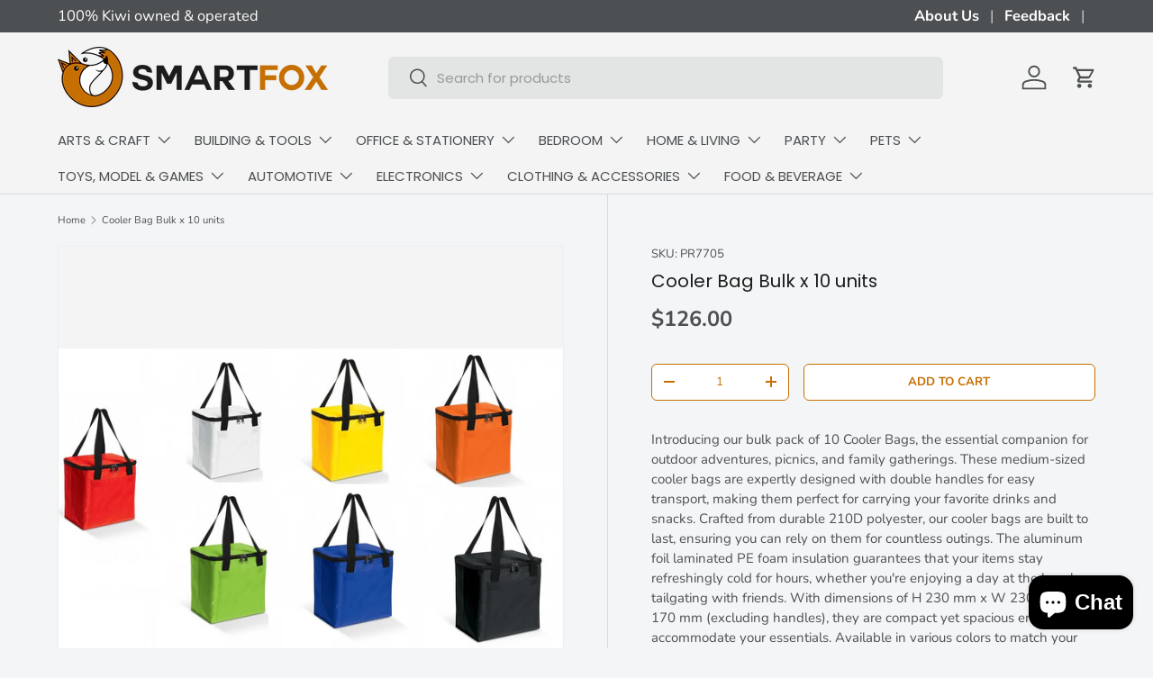

--- FILE ---
content_type: text/html; charset=utf-8
request_url: https://smartfox.co.nz/products/cooler-bag-bulk-x-10-units
body_size: 50142
content:
<!doctype html>
<html class="no-js" lang="en" dir="ltr">
  <head>
    <meta name="google-site-verification" content="ncYQvlxyJ0K0H_nJqV5IHUFRxbQUnrBmdo39-BdtdJ4">
    <!-- Google Tag Manager -->
    <script>
      window.dataLayer = window.dataLayer || [];
    </script>

    <script>
      (function(w,d,s,l,i){w[l]=w[l]||[];w[l].push({'gtm.start':
      new Date().getTime(),event:'gtm.js'});var f=d.getElementsByTagName(s)[0],
      j=d.createElement(s),dl=l!='dataLayer'?'&l='+l:'';j.async=true;j.src=
      'https://www.googletagmanager.com/gtm.js?id='+i+dl;f.parentNode.insertBefore(j,f);
      })(window,document,'script','dataLayer','GTM-MGCS5V9M');
    </script>
    <!-- End Google Tag Manager --><meta charset="utf-8">
<meta name="viewport" content="width=device-width,initial-scale=1">
<title>Bulk Cooler Bag Set x 10 - Smartfox NZ | Keep Drinks Cold &ndash; SmartfoxNZ</title><link rel="canonical" href="https://smartfox.co.nz/products/cooler-bag-bulk-x-10-units"><link rel="icon" href="//smartfox.co.nz/cdn/shop/files/FAVICON-NEW.png?crop=center&height=48&v=1726199474&width=48" type="image/png">
  <link rel="apple-touch-icon" href="//smartfox.co.nz/cdn/shop/files/FAVICON-NEW.png?crop=center&height=180&v=1726199474&width=180"><meta name="description" content="Get 10 cooler bags for all occasions! Durable, insulated &amp; stylish. Perfect for picnics, parties &amp; outdoor adventures. Stay cool with Smartfox NZ!"><meta property="og:site_name" content="SmartfoxNZ">
<meta property="og:url" content="https://smartfox.co.nz/products/cooler-bag-bulk-x-10-units">
<meta property="og:title" content="Bulk Cooler Bag Set x 10 - Smartfox NZ | Keep Drinks Cold">
<meta property="og:type" content="product">
<meta property="og:description" content="Get 10 cooler bags for all occasions! Durable, insulated &amp; stylish. Perfect for picnics, parties &amp; outdoor adventures. Stay cool with Smartfox NZ!"><meta property="og:image" content="http://smartfox.co.nz/cdn/shop/products/107149_QTGE4WPCH8QW.jpg?crop=center&height=1200&v=1520229006&width=1200">
  <meta property="og:image:secure_url" content="https://smartfox.co.nz/cdn/shop/products/107149_QTGE4WPCH8QW.jpg?crop=center&height=1200&v=1520229006&width=1200">
  <meta property="og:image:width" content="1255">
  <meta property="og:image:height" content="746"><meta property="og:price:amount" content="126.00">
  <meta property="og:price:currency" content="NZD"><meta name="twitter:card" content="summary_large_image">
<meta name="twitter:title" content="Bulk Cooler Bag Set x 10 - Smartfox NZ | Keep Drinks Cold">
<meta name="twitter:description" content="Get 10 cooler bags for all occasions! Durable, insulated &amp; stylish. Perfect for picnics, parties &amp; outdoor adventures. Stay cool with Smartfox NZ!">
<link rel="preload" href="//smartfox.co.nz/cdn/shop/t/14/assets/main.css?v=171986751195675404661726193909" as="style"><style data-shopify>
@font-face {
  font-family: Nunito;
  font-weight: 400;
  font-style: normal;
  font-display: swap;
  src: url("//smartfox.co.nz/cdn/fonts/nunito/nunito_n4.fc49103dc396b42cae9460289072d384b6c6eb63.woff2") format("woff2"),
       url("//smartfox.co.nz/cdn/fonts/nunito/nunito_n4.5d26d13beeac3116db2479e64986cdeea4c8fbdd.woff") format("woff");
}
@font-face {
  font-family: Nunito;
  font-weight: 700;
  font-style: normal;
  font-display: swap;
  src: url("//smartfox.co.nz/cdn/fonts/nunito/nunito_n7.37cf9b8cf43b3322f7e6e13ad2aad62ab5dc9109.woff2") format("woff2"),
       url("//smartfox.co.nz/cdn/fonts/nunito/nunito_n7.45cfcfadc6630011252d54d5f5a2c7c98f60d5de.woff") format("woff");
}
@font-face {
  font-family: Nunito;
  font-weight: 400;
  font-style: italic;
  font-display: swap;
  src: url("//smartfox.co.nz/cdn/fonts/nunito/nunito_i4.fd53bf99043ab6c570187ed42d1b49192135de96.woff2") format("woff2"),
       url("//smartfox.co.nz/cdn/fonts/nunito/nunito_i4.cb3876a003a73aaae5363bb3e3e99d45ec598cc6.woff") format("woff");
}
@font-face {
  font-family: Nunito;
  font-weight: 700;
  font-style: italic;
  font-display: swap;
  src: url("//smartfox.co.nz/cdn/fonts/nunito/nunito_i7.3f8ba2027bc9ceb1b1764ecab15bae73f86c4632.woff2") format("woff2"),
       url("//smartfox.co.nz/cdn/fonts/nunito/nunito_i7.82bfb5f86ec77ada3c9f660da22064c2e46e1469.woff") format("woff");
}
@font-face {
  font-family: Poppins;
  font-weight: 400;
  font-style: normal;
  font-display: swap;
  src: url("//smartfox.co.nz/cdn/fonts/poppins/poppins_n4.0ba78fa5af9b0e1a374041b3ceaadf0a43b41362.woff2") format("woff2"),
       url("//smartfox.co.nz/cdn/fonts/poppins/poppins_n4.214741a72ff2596839fc9760ee7a770386cf16ca.woff") format("woff");
}
@font-face {
  font-family: Poppins;
  font-weight: 400;
  font-style: normal;
  font-display: swap;
  src: url("//smartfox.co.nz/cdn/fonts/poppins/poppins_n4.0ba78fa5af9b0e1a374041b3ceaadf0a43b41362.woff2") format("woff2"),
       url("//smartfox.co.nz/cdn/fonts/poppins/poppins_n4.214741a72ff2596839fc9760ee7a770386cf16ca.woff") format("woff");
}
:root {
        --bg-color: 243 245 246 / 1.0;
        --bg-color-og: 243 245 246 / 1.0;
        --heading-color: 27 27 27;
        --text-color: 76 80 83;
        --text-color-og: 76 80 83;
        --scrollbar-color: 76 80 83;
        --link-color: 197 111 2;
        --link-color-og: 197 111 2;
        --star-color: 197 111 2;--swatch-border-color-default: 210 212 213;
          --swatch-border-color-active: 160 163 165;
          --swatch-card-size: 24px;
          --swatch-variant-picker-size: 64px;--color-scheme-1-bg: 243 245 246 / 1.0;
        --color-scheme-1-grad: ;
        --color-scheme-1-heading: 27 27 27;
        --color-scheme-1-text: 76 80 83;
        --color-scheme-1-btn-bg: 197 111 2;
        --color-scheme-1-btn-text: 255 255 255;
        --color-scheme-1-btn-bg-hover: 215 141 47;--color-scheme-2-bg: 197 111 2 / 1.0;
        --color-scheme-2-grad: ;
        --color-scheme-2-heading: 255 255 255;
        --color-scheme-2-text: 255 255 255;
        --color-scheme-2-btn-bg: 255 255 255;
        --color-scheme-2-btn-text: 197 111 2;
        --color-scheme-2-btn-bg-hover: 249 240 229;--color-scheme-3-bg: 76 80 83 / 1.0;
        --color-scheme-3-grad: ;
        --color-scheme-3-heading: 255 255 255;
        --color-scheme-3-text: 255 255 255;
        --color-scheme-3-btn-bg: 197 111 2;
        --color-scheme-3-btn-text: 255 255 255;
        --color-scheme-3-btn-bg-hover: 215 141 47;

        --drawer-bg-color: 255 255 255 / 1.0;
        --drawer-text-color: 76 80 83;

        --panel-bg-color: 243 245 246 / 1.0;
        --panel-heading-color: 27 27 27;
        --panel-text-color: 76 80 83;

        --in-stock-text-color: 44 126 63;
        --low-stock-text-color: 210 134 26;
        --very-low-stock-text-color: 180 12 28;
        --no-stock-text-color: 119 119 119;
        --no-stock-backordered-text-color: 119 119 119;

        --error-bg-color: 252 237 238;
        --error-text-color: 180 12 28;
        --success-bg-color: 232 246 234;
        --success-text-color: 44 126 63;
        --info-bg-color: 228 237 250;
        --info-text-color: 26 102 210;

        --heading-font-family: Poppins, sans-serif;
        --heading-font-style: normal;
        --heading-font-weight: 400;
        --heading-scale-start: 2;

        --navigation-font-family: Poppins, sans-serif;
        --navigation-font-style: normal;
        --navigation-font-weight: 400;--heading-text-transform: none;
--subheading-text-transform: none;
        --body-font-family: Nunito, sans-serif;
        --body-font-style: normal;
        --body-font-weight: 400;
        --body-font-size: 15;

        --section-gap: 32;
        --heading-gap: calc(8 * var(--space-unit));--heading-gap: calc(6 * var(--space-unit));--grid-column-gap: 20px;--btn-bg-color: 197 111 2;
        --btn-bg-hover-color: 215 141 47;
        --btn-text-color: 255 255 255;
        --btn-bg-color-og: 197 111 2;
        --btn-text-color-og: 255 255 255;
        --btn-alt-bg-color: 255 255 255;
        --btn-alt-bg-alpha: 1.0;
        --btn-alt-text-color: 197 111 2;
        --btn-border-width: 1px;
        --btn-padding-y: 12px;

        
        --btn-border-radius: 6px;
        

        --btn-lg-border-radius: 50%;
        --btn-icon-border-radius: 50%;
        --input-with-btn-inner-radius: var(--btn-border-radius);
        --btn-text-transform: uppercase;

        --input-bg-color: 243 245 246 / 1.0;
        --input-text-color: 76 80 83;
        --input-border-width: 1px;
        --input-border-radius: 5px;
        --textarea-border-radius: 5px;
        --input-border-radius: 6px;
        --input-bg-color-diff-3: #eaeeef;
        --input-bg-color-diff-6: #e2e6e9;

        --modal-border-radius: 3px;
        --modal-overlay-color: 0 0 0;
        --modal-overlay-opacity: 0.4;
        --drawer-border-radius: 3px;
        --overlay-border-radius: 20px;--custom-label-bg-color: 197 111 2;
        --custom-label-text-color: 255 255 255;--sale-label-bg-color: 197 111 2;
        --sale-label-text-color: 255 255 255;--sold-out-label-bg-color: 27 27 27;
        --sold-out-label-text-color: 255 255 255;--new-label-bg-color: 197 111 2;
        --new-label-text-color: 255 255 255;--preorder-label-bg-color: 197 111 2;
        --preorder-label-text-color: 255 255 255;

        --page-width: 1410px;
        --gutter-sm: 20px;
        --gutter-md: 32px;
        --gutter-lg: 64px;

        --payment-terms-bg-color: #f3f5f6;

        --coll-card-bg-color: #F9F9F9;
        --coll-card-border-color: #f2f2f2;--card-bg-color: #f4f4f4;
        --card-text-color: 76 80 83;
        --card-border-color: #f4f4f4;
          
            --aos-animate-duration: 0.6s;
          

          
            --aos-min-width: 600;
          
        

        --reading-width: 48em;
      }

      @media (max-width: 769px) {
        :root {
          --reading-width: 36em;
        }
      }</style>

    <link rel="stylesheet" href="//smartfox.co.nz/cdn/shop/t/14/assets/main.css?v=171986751195675404661726193909">
    <script src="//smartfox.co.nz/cdn/shop/t/14/assets/main.js?v=2050684634816504901726193909" defer="defer"></script><link
        rel="preload"
        href="//smartfox.co.nz/cdn/fonts/nunito/nunito_n4.fc49103dc396b42cae9460289072d384b6c6eb63.woff2"
        as="font"
        type="font/woff2"
        crossorigin
        fetchpriority="high"
      ><link
        rel="preload"
        href="//smartfox.co.nz/cdn/fonts/poppins/poppins_n4.0ba78fa5af9b0e1a374041b3ceaadf0a43b41362.woff2"
        as="font"
        type="font/woff2"
        crossorigin
        fetchpriority="high"
      ><script>window.performance && window.performance.mark && window.performance.mark('shopify.content_for_header.start');</script><meta name="google-site-verification" content="P3WWZIRNmdCoWxXo4TyY2DOwEdOiYpG9GrfZfrgE4Sk">
<meta id="shopify-digital-wallet" name="shopify-digital-wallet" content="/25515502/digital_wallets/dialog">
<meta name="shopify-checkout-api-token" content="1f7751c5e5f79d578d04ecd8d514db62">
<meta id="in-context-paypal-metadata" data-shop-id="25515502" data-venmo-supported="false" data-environment="production" data-locale="en_US" data-paypal-v4="true" data-currency="NZD">
<link rel="alternate" type="application/json+oembed" href="https://smartfox.co.nz/products/cooler-bag-bulk-x-10-units.oembed">
<script async="async" src="/checkouts/internal/preloads.js?locale=en-NZ"></script>
<link rel="preconnect" href="https://shop.app" crossorigin="anonymous">
<script async="async" src="https://shop.app/checkouts/internal/preloads.js?locale=en-NZ&shop_id=25515502" crossorigin="anonymous"></script>
<script id="apple-pay-shop-capabilities" type="application/json">{"shopId":25515502,"countryCode":"NZ","currencyCode":"NZD","merchantCapabilities":["supports3DS"],"merchantId":"gid:\/\/shopify\/Shop\/25515502","merchantName":"SmartfoxNZ","requiredBillingContactFields":["postalAddress","email"],"requiredShippingContactFields":["postalAddress","email"],"shippingType":"shipping","supportedNetworks":["visa","masterCard","amex","jcb"],"total":{"type":"pending","label":"SmartfoxNZ","amount":"1.00"},"shopifyPaymentsEnabled":true,"supportsSubscriptions":true}</script>
<script id="shopify-features" type="application/json">{"accessToken":"1f7751c5e5f79d578d04ecd8d514db62","betas":["rich-media-storefront-analytics"],"domain":"smartfox.co.nz","predictiveSearch":true,"shopId":25515502,"locale":"en"}</script>
<script>var Shopify = Shopify || {};
Shopify.shop = "smartfoxnz.myshopify.com";
Shopify.locale = "en";
Shopify.currency = {"active":"NZD","rate":"1.0"};
Shopify.country = "NZ";
Shopify.theme = {"name":"Smartfox | Oct2024 | OS 2.0 | CWD","id":130910552153,"schema_name":"Enterprise","schema_version":"1.5.2","theme_store_id":1657,"role":"main"};
Shopify.theme.handle = "null";
Shopify.theme.style = {"id":null,"handle":null};
Shopify.cdnHost = "smartfox.co.nz/cdn";
Shopify.routes = Shopify.routes || {};
Shopify.routes.root = "/";</script>
<script type="module">!function(o){(o.Shopify=o.Shopify||{}).modules=!0}(window);</script>
<script>!function(o){function n(){var o=[];function n(){o.push(Array.prototype.slice.apply(arguments))}return n.q=o,n}var t=o.Shopify=o.Shopify||{};t.loadFeatures=n(),t.autoloadFeatures=n()}(window);</script>
<script>
  window.ShopifyPay = window.ShopifyPay || {};
  window.ShopifyPay.apiHost = "shop.app\/pay";
  window.ShopifyPay.redirectState = null;
</script>
<script id="shop-js-analytics" type="application/json">{"pageType":"product"}</script>
<script defer="defer" async type="module" src="//smartfox.co.nz/cdn/shopifycloud/shop-js/modules/v2/client.init-shop-cart-sync_C5BV16lS.en.esm.js"></script>
<script defer="defer" async type="module" src="//smartfox.co.nz/cdn/shopifycloud/shop-js/modules/v2/chunk.common_CygWptCX.esm.js"></script>
<script type="module">
  await import("//smartfox.co.nz/cdn/shopifycloud/shop-js/modules/v2/client.init-shop-cart-sync_C5BV16lS.en.esm.js");
await import("//smartfox.co.nz/cdn/shopifycloud/shop-js/modules/v2/chunk.common_CygWptCX.esm.js");

  window.Shopify.SignInWithShop?.initShopCartSync?.({"fedCMEnabled":true,"windoidEnabled":true});

</script>
<script>
  window.Shopify = window.Shopify || {};
  if (!window.Shopify.featureAssets) window.Shopify.featureAssets = {};
  window.Shopify.featureAssets['shop-js'] = {"shop-cart-sync":["modules/v2/client.shop-cart-sync_ZFArdW7E.en.esm.js","modules/v2/chunk.common_CygWptCX.esm.js"],"init-fed-cm":["modules/v2/client.init-fed-cm_CmiC4vf6.en.esm.js","modules/v2/chunk.common_CygWptCX.esm.js"],"shop-button":["modules/v2/client.shop-button_tlx5R9nI.en.esm.js","modules/v2/chunk.common_CygWptCX.esm.js"],"shop-cash-offers":["modules/v2/client.shop-cash-offers_DOA2yAJr.en.esm.js","modules/v2/chunk.common_CygWptCX.esm.js","modules/v2/chunk.modal_D71HUcav.esm.js"],"init-windoid":["modules/v2/client.init-windoid_sURxWdc1.en.esm.js","modules/v2/chunk.common_CygWptCX.esm.js"],"shop-toast-manager":["modules/v2/client.shop-toast-manager_ClPi3nE9.en.esm.js","modules/v2/chunk.common_CygWptCX.esm.js"],"init-shop-email-lookup-coordinator":["modules/v2/client.init-shop-email-lookup-coordinator_B8hsDcYM.en.esm.js","modules/v2/chunk.common_CygWptCX.esm.js"],"init-shop-cart-sync":["modules/v2/client.init-shop-cart-sync_C5BV16lS.en.esm.js","modules/v2/chunk.common_CygWptCX.esm.js"],"avatar":["modules/v2/client.avatar_BTnouDA3.en.esm.js"],"pay-button":["modules/v2/client.pay-button_FdsNuTd3.en.esm.js","modules/v2/chunk.common_CygWptCX.esm.js"],"init-customer-accounts":["modules/v2/client.init-customer-accounts_DxDtT_ad.en.esm.js","modules/v2/client.shop-login-button_C5VAVYt1.en.esm.js","modules/v2/chunk.common_CygWptCX.esm.js","modules/v2/chunk.modal_D71HUcav.esm.js"],"init-shop-for-new-customer-accounts":["modules/v2/client.init-shop-for-new-customer-accounts_ChsxoAhi.en.esm.js","modules/v2/client.shop-login-button_C5VAVYt1.en.esm.js","modules/v2/chunk.common_CygWptCX.esm.js","modules/v2/chunk.modal_D71HUcav.esm.js"],"shop-login-button":["modules/v2/client.shop-login-button_C5VAVYt1.en.esm.js","modules/v2/chunk.common_CygWptCX.esm.js","modules/v2/chunk.modal_D71HUcav.esm.js"],"init-customer-accounts-sign-up":["modules/v2/client.init-customer-accounts-sign-up_CPSyQ0Tj.en.esm.js","modules/v2/client.shop-login-button_C5VAVYt1.en.esm.js","modules/v2/chunk.common_CygWptCX.esm.js","modules/v2/chunk.modal_D71HUcav.esm.js"],"shop-follow-button":["modules/v2/client.shop-follow-button_Cva4Ekp9.en.esm.js","modules/v2/chunk.common_CygWptCX.esm.js","modules/v2/chunk.modal_D71HUcav.esm.js"],"checkout-modal":["modules/v2/client.checkout-modal_BPM8l0SH.en.esm.js","modules/v2/chunk.common_CygWptCX.esm.js","modules/v2/chunk.modal_D71HUcav.esm.js"],"lead-capture":["modules/v2/client.lead-capture_Bi8yE_yS.en.esm.js","modules/v2/chunk.common_CygWptCX.esm.js","modules/v2/chunk.modal_D71HUcav.esm.js"],"shop-login":["modules/v2/client.shop-login_D6lNrXab.en.esm.js","modules/v2/chunk.common_CygWptCX.esm.js","modules/v2/chunk.modal_D71HUcav.esm.js"],"payment-terms":["modules/v2/client.payment-terms_CZxnsJam.en.esm.js","modules/v2/chunk.common_CygWptCX.esm.js","modules/v2/chunk.modal_D71HUcav.esm.js"]};
</script>
<script>(function() {
  var isLoaded = false;
  function asyncLoad() {
    if (isLoaded) return;
    isLoaded = true;
    var urls = ["https:\/\/cdn.autoketing.org\/sdk-cdn\/sales-pop\/dist\/sales-pop-embed.js?t=1608330085085272541\u0026shop=smartfoxnz.myshopify.com"];
    for (var i = 0; i < urls.length; i++) {
      var s = document.createElement('script');
      s.type = 'text/javascript';
      s.async = true;
      s.src = urls[i];
      var x = document.getElementsByTagName('script')[0];
      x.parentNode.insertBefore(s, x);
    }
  };
  if(window.attachEvent) {
    window.attachEvent('onload', asyncLoad);
  } else {
    window.addEventListener('load', asyncLoad, false);
  }
})();</script>
<script id="__st">var __st={"a":25515502,"offset":46800,"reqid":"27ccdddf-7cb2-40eb-9835-44a8450c8e3b-1768675747","pageurl":"smartfox.co.nz\/products\/cooler-bag-bulk-x-10-units","u":"4fc59429fa3d","p":"product","rtyp":"product","rid":1312607698986};</script>
<script>window.ShopifyPaypalV4VisibilityTracking = true;</script>
<script id="captcha-bootstrap">!function(){'use strict';const t='contact',e='account',n='new_comment',o=[[t,t],['blogs',n],['comments',n],[t,'customer']],c=[[e,'customer_login'],[e,'guest_login'],[e,'recover_customer_password'],[e,'create_customer']],r=t=>t.map((([t,e])=>`form[action*='/${t}']:not([data-nocaptcha='true']) input[name='form_type'][value='${e}']`)).join(','),a=t=>()=>t?[...document.querySelectorAll(t)].map((t=>t.form)):[];function s(){const t=[...o],e=r(t);return a(e)}const i='password',u='form_key',d=['recaptcha-v3-token','g-recaptcha-response','h-captcha-response',i],f=()=>{try{return window.sessionStorage}catch{return}},m='__shopify_v',_=t=>t.elements[u];function p(t,e,n=!1){try{const o=window.sessionStorage,c=JSON.parse(o.getItem(e)),{data:r}=function(t){const{data:e,action:n}=t;return t[m]||n?{data:e,action:n}:{data:t,action:n}}(c);for(const[e,n]of Object.entries(r))t.elements[e]&&(t.elements[e].value=n);n&&o.removeItem(e)}catch(o){console.error('form repopulation failed',{error:o})}}const l='form_type',E='cptcha';function T(t){t.dataset[E]=!0}const w=window,h=w.document,L='Shopify',v='ce_forms',y='captcha';let A=!1;((t,e)=>{const n=(g='f06e6c50-85a8-45c8-87d0-21a2b65856fe',I='https://cdn.shopify.com/shopifycloud/storefront-forms-hcaptcha/ce_storefront_forms_captcha_hcaptcha.v1.5.2.iife.js',D={infoText:'Protected by hCaptcha',privacyText:'Privacy',termsText:'Terms'},(t,e,n)=>{const o=w[L][v],c=o.bindForm;if(c)return c(t,g,e,D).then(n);var r;o.q.push([[t,g,e,D],n]),r=I,A||(h.body.append(Object.assign(h.createElement('script'),{id:'captcha-provider',async:!0,src:r})),A=!0)});var g,I,D;w[L]=w[L]||{},w[L][v]=w[L][v]||{},w[L][v].q=[],w[L][y]=w[L][y]||{},w[L][y].protect=function(t,e){n(t,void 0,e),T(t)},Object.freeze(w[L][y]),function(t,e,n,w,h,L){const[v,y,A,g]=function(t,e,n){const i=e?o:[],u=t?c:[],d=[...i,...u],f=r(d),m=r(i),_=r(d.filter((([t,e])=>n.includes(e))));return[a(f),a(m),a(_),s()]}(w,h,L),I=t=>{const e=t.target;return e instanceof HTMLFormElement?e:e&&e.form},D=t=>v().includes(t);t.addEventListener('submit',(t=>{const e=I(t);if(!e)return;const n=D(e)&&!e.dataset.hcaptchaBound&&!e.dataset.recaptchaBound,o=_(e),c=g().includes(e)&&(!o||!o.value);(n||c)&&t.preventDefault(),c&&!n&&(function(t){try{if(!f())return;!function(t){const e=f();if(!e)return;const n=_(t);if(!n)return;const o=n.value;o&&e.removeItem(o)}(t);const e=Array.from(Array(32),(()=>Math.random().toString(36)[2])).join('');!function(t,e){_(t)||t.append(Object.assign(document.createElement('input'),{type:'hidden',name:u})),t.elements[u].value=e}(t,e),function(t,e){const n=f();if(!n)return;const o=[...t.querySelectorAll(`input[type='${i}']`)].map((({name:t})=>t)),c=[...d,...o],r={};for(const[a,s]of new FormData(t).entries())c.includes(a)||(r[a]=s);n.setItem(e,JSON.stringify({[m]:1,action:t.action,data:r}))}(t,e)}catch(e){console.error('failed to persist form',e)}}(e),e.submit())}));const S=(t,e)=>{t&&!t.dataset[E]&&(n(t,e.some((e=>e===t))),T(t))};for(const o of['focusin','change'])t.addEventListener(o,(t=>{const e=I(t);D(e)&&S(e,y())}));const B=e.get('form_key'),M=e.get(l),P=B&&M;t.addEventListener('DOMContentLoaded',(()=>{const t=y();if(P)for(const e of t)e.elements[l].value===M&&p(e,B);[...new Set([...A(),...v().filter((t=>'true'===t.dataset.shopifyCaptcha))])].forEach((e=>S(e,t)))}))}(h,new URLSearchParams(w.location.search),n,t,e,['guest_login'])})(!0,!0)}();</script>
<script integrity="sha256-4kQ18oKyAcykRKYeNunJcIwy7WH5gtpwJnB7kiuLZ1E=" data-source-attribution="shopify.loadfeatures" defer="defer" src="//smartfox.co.nz/cdn/shopifycloud/storefront/assets/storefront/load_feature-a0a9edcb.js" crossorigin="anonymous"></script>
<script crossorigin="anonymous" defer="defer" src="//smartfox.co.nz/cdn/shopifycloud/storefront/assets/shopify_pay/storefront-65b4c6d7.js?v=20250812"></script>
<script data-source-attribution="shopify.dynamic_checkout.dynamic.init">var Shopify=Shopify||{};Shopify.PaymentButton=Shopify.PaymentButton||{isStorefrontPortableWallets:!0,init:function(){window.Shopify.PaymentButton.init=function(){};var t=document.createElement("script");t.src="https://smartfox.co.nz/cdn/shopifycloud/portable-wallets/latest/portable-wallets.en.js",t.type="module",document.head.appendChild(t)}};
</script>
<script data-source-attribution="shopify.dynamic_checkout.buyer_consent">
  function portableWalletsHideBuyerConsent(e){var t=document.getElementById("shopify-buyer-consent"),n=document.getElementById("shopify-subscription-policy-button");t&&n&&(t.classList.add("hidden"),t.setAttribute("aria-hidden","true"),n.removeEventListener("click",e))}function portableWalletsShowBuyerConsent(e){var t=document.getElementById("shopify-buyer-consent"),n=document.getElementById("shopify-subscription-policy-button");t&&n&&(t.classList.remove("hidden"),t.removeAttribute("aria-hidden"),n.addEventListener("click",e))}window.Shopify?.PaymentButton&&(window.Shopify.PaymentButton.hideBuyerConsent=portableWalletsHideBuyerConsent,window.Shopify.PaymentButton.showBuyerConsent=portableWalletsShowBuyerConsent);
</script>
<script>
  function portableWalletsCleanup(e){e&&e.src&&console.error("Failed to load portable wallets script "+e.src);var t=document.querySelectorAll("shopify-accelerated-checkout .shopify-payment-button__skeleton, shopify-accelerated-checkout-cart .wallet-cart-button__skeleton"),e=document.getElementById("shopify-buyer-consent");for(let e=0;e<t.length;e++)t[e].remove();e&&e.remove()}function portableWalletsNotLoadedAsModule(e){e instanceof ErrorEvent&&"string"==typeof e.message&&e.message.includes("import.meta")&&"string"==typeof e.filename&&e.filename.includes("portable-wallets")&&(window.removeEventListener("error",portableWalletsNotLoadedAsModule),window.Shopify.PaymentButton.failedToLoad=e,"loading"===document.readyState?document.addEventListener("DOMContentLoaded",window.Shopify.PaymentButton.init):window.Shopify.PaymentButton.init())}window.addEventListener("error",portableWalletsNotLoadedAsModule);
</script>

<script type="module" src="https://smartfox.co.nz/cdn/shopifycloud/portable-wallets/latest/portable-wallets.en.js" onError="portableWalletsCleanup(this)" crossorigin="anonymous"></script>
<script nomodule>
  document.addEventListener("DOMContentLoaded", portableWalletsCleanup);
</script>

<link id="shopify-accelerated-checkout-styles" rel="stylesheet" media="screen" href="https://smartfox.co.nz/cdn/shopifycloud/portable-wallets/latest/accelerated-checkout-backwards-compat.css" crossorigin="anonymous">
<style id="shopify-accelerated-checkout-cart">
        #shopify-buyer-consent {
  margin-top: 1em;
  display: inline-block;
  width: 100%;
}

#shopify-buyer-consent.hidden {
  display: none;
}

#shopify-subscription-policy-button {
  background: none;
  border: none;
  padding: 0;
  text-decoration: underline;
  font-size: inherit;
  cursor: pointer;
}

#shopify-subscription-policy-button::before {
  box-shadow: none;
}

      </style>
<script id="sections-script" data-sections="header,footer" defer="defer" src="//smartfox.co.nz/cdn/shop/t/14/compiled_assets/scripts.js?19692"></script>
<script>window.performance && window.performance.mark && window.performance.mark('shopify.content_for_header.end');</script>

      <script src="//smartfox.co.nz/cdn/shop/t/14/assets/animate-on-scroll.js?v=15249566486942820451726193908" defer="defer"></script>
      <link rel="stylesheet" href="//smartfox.co.nz/cdn/shop/t/14/assets/animate-on-scroll.css?v=116194678796051782541726193908">
    

    <script>
      document.documentElement.className = document.documentElement.className.replace('no-js', 'js');
    </script><!-- CC Custom Head Start --><!-- CC Custom Head End --><meta name="facebook-domain-verification" content="uutndd1o1byaueodf9ljmcyca9c0u9">
  <!-- BEGIN app block: shopify://apps/dr-cart-shipping-rates/blocks/instant-load/6fdcf202-26c0-4288-be36-8b389f5d262c --><!-- For self-installation -->
<script>(() => {const installerKey = 'docapp-shipping-auto-install'; const urlParams = new URLSearchParams(window.location.search); if (urlParams.get(installerKey)) {window.sessionStorage.setItem(installerKey, JSON.stringify({integrationId: urlParams.get('docapp-integration-id'), divClass: urlParams.get('docapp-install-class'), check: urlParams.get('docapp-check')}));}})();</script>
<script>(() => {const previewKey = 'docapp-shipping-test'; const urlParams = new URLSearchParams(window.location.search); if (urlParams.get(previewKey)) {window.sessionStorage.setItem(previewKey, JSON.stringify({active: true, integrationId: urlParams.get('docapp-shipping-inst-test')}));}})();</script>
<script>window.cartShippingCalculatorProAppBlock = true;</script>

<!-- App speed-up -->
<script id="docapp-shipping-speedup">
    (() => { if (window.cartShippingCalculatorProAppLoaded) return; let script = document.createElement('script'); script.src = "https://d1an1e2qw504lz.cloudfront.net/shop/js/cart-shipping-calculator-pro.min.js?shop=smartfoxnz.myshopify.com"; document.getElementById('docapp-shipping-speedup').after(script); })();
</script>


<!-- END app block --><script src="https://cdn.shopify.com/extensions/7bc9bb47-adfa-4267-963e-cadee5096caf/inbox-1252/assets/inbox-chat-loader.js" type="text/javascript" defer="defer"></script>
<script src="https://cdn.shopify.com/extensions/019b550e-b716-72e7-9762-eb3e5f41fedf/site-66/assets/bar.js" type="text/javascript" defer="defer"></script>
<script src="https://cdn.shopify.com/extensions/cfc76123-b24f-4e9a-a1dc-585518796af7/forms-2294/assets/shopify-forms-loader.js" type="text/javascript" defer="defer"></script>
<link href="https://monorail-edge.shopifysvc.com" rel="dns-prefetch">
<script>(function(){if ("sendBeacon" in navigator && "performance" in window) {try {var session_token_from_headers = performance.getEntriesByType('navigation')[0].serverTiming.find(x => x.name == '_s').description;} catch {var session_token_from_headers = undefined;}var session_cookie_matches = document.cookie.match(/_shopify_s=([^;]*)/);var session_token_from_cookie = session_cookie_matches && session_cookie_matches.length === 2 ? session_cookie_matches[1] : "";var session_token = session_token_from_headers || session_token_from_cookie || "";function handle_abandonment_event(e) {var entries = performance.getEntries().filter(function(entry) {return /monorail-edge.shopifysvc.com/.test(entry.name);});if (!window.abandonment_tracked && entries.length === 0) {window.abandonment_tracked = true;var currentMs = Date.now();var navigation_start = performance.timing.navigationStart;var payload = {shop_id: 25515502,url: window.location.href,navigation_start,duration: currentMs - navigation_start,session_token,page_type: "product"};window.navigator.sendBeacon("https://monorail-edge.shopifysvc.com/v1/produce", JSON.stringify({schema_id: "online_store_buyer_site_abandonment/1.1",payload: payload,metadata: {event_created_at_ms: currentMs,event_sent_at_ms: currentMs}}));}}window.addEventListener('pagehide', handle_abandonment_event);}}());</script>
<script id="web-pixels-manager-setup">(function e(e,d,r,n,o){if(void 0===o&&(o={}),!Boolean(null===(a=null===(i=window.Shopify)||void 0===i?void 0:i.analytics)||void 0===a?void 0:a.replayQueue)){var i,a;window.Shopify=window.Shopify||{};var t=window.Shopify;t.analytics=t.analytics||{};var s=t.analytics;s.replayQueue=[],s.publish=function(e,d,r){return s.replayQueue.push([e,d,r]),!0};try{self.performance.mark("wpm:start")}catch(e){}var l=function(){var e={modern:/Edge?\/(1{2}[4-9]|1[2-9]\d|[2-9]\d{2}|\d{4,})\.\d+(\.\d+|)|Firefox\/(1{2}[4-9]|1[2-9]\d|[2-9]\d{2}|\d{4,})\.\d+(\.\d+|)|Chrom(ium|e)\/(9{2}|\d{3,})\.\d+(\.\d+|)|(Maci|X1{2}).+ Version\/(15\.\d+|(1[6-9]|[2-9]\d|\d{3,})\.\d+)([,.]\d+|)( \(\w+\)|)( Mobile\/\w+|) Safari\/|Chrome.+OPR\/(9{2}|\d{3,})\.\d+\.\d+|(CPU[ +]OS|iPhone[ +]OS|CPU[ +]iPhone|CPU IPhone OS|CPU iPad OS)[ +]+(15[._]\d+|(1[6-9]|[2-9]\d|\d{3,})[._]\d+)([._]\d+|)|Android:?[ /-](13[3-9]|1[4-9]\d|[2-9]\d{2}|\d{4,})(\.\d+|)(\.\d+|)|Android.+Firefox\/(13[5-9]|1[4-9]\d|[2-9]\d{2}|\d{4,})\.\d+(\.\d+|)|Android.+Chrom(ium|e)\/(13[3-9]|1[4-9]\d|[2-9]\d{2}|\d{4,})\.\d+(\.\d+|)|SamsungBrowser\/([2-9]\d|\d{3,})\.\d+/,legacy:/Edge?\/(1[6-9]|[2-9]\d|\d{3,})\.\d+(\.\d+|)|Firefox\/(5[4-9]|[6-9]\d|\d{3,})\.\d+(\.\d+|)|Chrom(ium|e)\/(5[1-9]|[6-9]\d|\d{3,})\.\d+(\.\d+|)([\d.]+$|.*Safari\/(?![\d.]+ Edge\/[\d.]+$))|(Maci|X1{2}).+ Version\/(10\.\d+|(1[1-9]|[2-9]\d|\d{3,})\.\d+)([,.]\d+|)( \(\w+\)|)( Mobile\/\w+|) Safari\/|Chrome.+OPR\/(3[89]|[4-9]\d|\d{3,})\.\d+\.\d+|(CPU[ +]OS|iPhone[ +]OS|CPU[ +]iPhone|CPU IPhone OS|CPU iPad OS)[ +]+(10[._]\d+|(1[1-9]|[2-9]\d|\d{3,})[._]\d+)([._]\d+|)|Android:?[ /-](13[3-9]|1[4-9]\d|[2-9]\d{2}|\d{4,})(\.\d+|)(\.\d+|)|Mobile Safari.+OPR\/([89]\d|\d{3,})\.\d+\.\d+|Android.+Firefox\/(13[5-9]|1[4-9]\d|[2-9]\d{2}|\d{4,})\.\d+(\.\d+|)|Android.+Chrom(ium|e)\/(13[3-9]|1[4-9]\d|[2-9]\d{2}|\d{4,})\.\d+(\.\d+|)|Android.+(UC? ?Browser|UCWEB|U3)[ /]?(15\.([5-9]|\d{2,})|(1[6-9]|[2-9]\d|\d{3,})\.\d+)\.\d+|SamsungBrowser\/(5\.\d+|([6-9]|\d{2,})\.\d+)|Android.+MQ{2}Browser\/(14(\.(9|\d{2,})|)|(1[5-9]|[2-9]\d|\d{3,})(\.\d+|))(\.\d+|)|K[Aa][Ii]OS\/(3\.\d+|([4-9]|\d{2,})\.\d+)(\.\d+|)/},d=e.modern,r=e.legacy,n=navigator.userAgent;return n.match(d)?"modern":n.match(r)?"legacy":"unknown"}(),u="modern"===l?"modern":"legacy",c=(null!=n?n:{modern:"",legacy:""})[u],f=function(e){return[e.baseUrl,"/wpm","/b",e.hashVersion,"modern"===e.buildTarget?"m":"l",".js"].join("")}({baseUrl:d,hashVersion:r,buildTarget:u}),m=function(e){var d=e.version,r=e.bundleTarget,n=e.surface,o=e.pageUrl,i=e.monorailEndpoint;return{emit:function(e){var a=e.status,t=e.errorMsg,s=(new Date).getTime(),l=JSON.stringify({metadata:{event_sent_at_ms:s},events:[{schema_id:"web_pixels_manager_load/3.1",payload:{version:d,bundle_target:r,page_url:o,status:a,surface:n,error_msg:t},metadata:{event_created_at_ms:s}}]});if(!i)return console&&console.warn&&console.warn("[Web Pixels Manager] No Monorail endpoint provided, skipping logging."),!1;try{return self.navigator.sendBeacon.bind(self.navigator)(i,l)}catch(e){}var u=new XMLHttpRequest;try{return u.open("POST",i,!0),u.setRequestHeader("Content-Type","text/plain"),u.send(l),!0}catch(e){return console&&console.warn&&console.warn("[Web Pixels Manager] Got an unhandled error while logging to Monorail."),!1}}}}({version:r,bundleTarget:l,surface:e.surface,pageUrl:self.location.href,monorailEndpoint:e.monorailEndpoint});try{o.browserTarget=l,function(e){var d=e.src,r=e.async,n=void 0===r||r,o=e.onload,i=e.onerror,a=e.sri,t=e.scriptDataAttributes,s=void 0===t?{}:t,l=document.createElement("script"),u=document.querySelector("head"),c=document.querySelector("body");if(l.async=n,l.src=d,a&&(l.integrity=a,l.crossOrigin="anonymous"),s)for(var f in s)if(Object.prototype.hasOwnProperty.call(s,f))try{l.dataset[f]=s[f]}catch(e){}if(o&&l.addEventListener("load",o),i&&l.addEventListener("error",i),u)u.appendChild(l);else{if(!c)throw new Error("Did not find a head or body element to append the script");c.appendChild(l)}}({src:f,async:!0,onload:function(){if(!function(){var e,d;return Boolean(null===(d=null===(e=window.Shopify)||void 0===e?void 0:e.analytics)||void 0===d?void 0:d.initialized)}()){var d=window.webPixelsManager.init(e)||void 0;if(d){var r=window.Shopify.analytics;r.replayQueue.forEach((function(e){var r=e[0],n=e[1],o=e[2];d.publishCustomEvent(r,n,o)})),r.replayQueue=[],r.publish=d.publishCustomEvent,r.visitor=d.visitor,r.initialized=!0}}},onerror:function(){return m.emit({status:"failed",errorMsg:"".concat(f," has failed to load")})},sri:function(e){var d=/^sha384-[A-Za-z0-9+/=]+$/;return"string"==typeof e&&d.test(e)}(c)?c:"",scriptDataAttributes:o}),m.emit({status:"loading"})}catch(e){m.emit({status:"failed",errorMsg:(null==e?void 0:e.message)||"Unknown error"})}}})({shopId: 25515502,storefrontBaseUrl: "https://smartfox.co.nz",extensionsBaseUrl: "https://extensions.shopifycdn.com/cdn/shopifycloud/web-pixels-manager",monorailEndpoint: "https://monorail-edge.shopifysvc.com/unstable/produce_batch",surface: "storefront-renderer",enabledBetaFlags: ["2dca8a86"],webPixelsConfigList: [{"id":"1713569881","configuration":"{\"pixelCode\":\"D5K3NLRC77U1NP0L1VF0\"}","eventPayloadVersion":"v1","runtimeContext":"STRICT","scriptVersion":"22e92c2ad45662f435e4801458fb78cc","type":"APP","apiClientId":4383523,"privacyPurposes":["ANALYTICS","MARKETING","SALE_OF_DATA"],"dataSharingAdjustments":{"protectedCustomerApprovalScopes":["read_customer_address","read_customer_email","read_customer_name","read_customer_personal_data","read_customer_phone"]}},{"id":"1713504345","configuration":"{\"tagID\":\"2612707682915\"}","eventPayloadVersion":"v1","runtimeContext":"STRICT","scriptVersion":"18031546ee651571ed29edbe71a3550b","type":"APP","apiClientId":3009811,"privacyPurposes":["ANALYTICS","MARKETING","SALE_OF_DATA"],"dataSharingAdjustments":{"protectedCustomerApprovalScopes":["read_customer_address","read_customer_email","read_customer_name","read_customer_personal_data","read_customer_phone"]}},{"id":"370868313","configuration":"{\"config\":\"{\\\"google_tag_ids\\\":[\\\"G-9Z0BFL3C0Q\\\",\\\"AW-16467895260\\\",\\\"GT-TBZBNXHM\\\"],\\\"target_country\\\":\\\"NZ\\\",\\\"gtag_events\\\":[{\\\"type\\\":\\\"begin_checkout\\\",\\\"action_label\\\":[\\\"G-9Z0BFL3C0Q\\\",\\\"AW-16518257836\\\/x1fzCO3X8acaEKy5wsQ9\\\"]},{\\\"type\\\":\\\"search\\\",\\\"action_label\\\":[\\\"G-9Z0BFL3C0Q\\\",\\\"AW-16518257836\\\/X2eyCPnX8acaEKy5wsQ9\\\"]},{\\\"type\\\":\\\"view_item\\\",\\\"action_label\\\":[\\\"G-9Z0BFL3C0Q\\\",\\\"AW-16518257836\\\/u5c2CPbX8acaEKy5wsQ9\\\",\\\"MC-CCQB1W5M0W\\\"]},{\\\"type\\\":\\\"purchase\\\",\\\"action_label\\\":[\\\"G-9Z0BFL3C0Q\\\",\\\"AW-16518257836\\\/azj2COrX8acaEKy5wsQ9\\\",\\\"MC-CCQB1W5M0W\\\",\\\"AW-16518257836\\\/-vMPCO6966QZEKy5wsQ9\\\"]},{\\\"type\\\":\\\"page_view\\\",\\\"action_label\\\":[\\\"G-9Z0BFL3C0Q\\\",\\\"AW-16518257836\\\/XnNpCPPX8acaEKy5wsQ9\\\",\\\"MC-CCQB1W5M0W\\\"]},{\\\"type\\\":\\\"add_payment_info\\\",\\\"action_label\\\":[\\\"G-9Z0BFL3C0Q\\\",\\\"AW-16518257836\\\/0DIICILb8acaEKy5wsQ9\\\"]},{\\\"type\\\":\\\"add_to_cart\\\",\\\"action_label\\\":[\\\"G-9Z0BFL3C0Q\\\",\\\"AW-16518257836\\\/3zHDCPDX8acaEKy5wsQ9\\\"]}],\\\"enable_monitoring_mode\\\":false}\"}","eventPayloadVersion":"v1","runtimeContext":"OPEN","scriptVersion":"b2a88bafab3e21179ed38636efcd8a93","type":"APP","apiClientId":1780363,"privacyPurposes":[],"dataSharingAdjustments":{"protectedCustomerApprovalScopes":["read_customer_address","read_customer_email","read_customer_name","read_customer_personal_data","read_customer_phone"]}},{"id":"150831193","configuration":"{\"pixel_id\":\"210994280736806\",\"pixel_type\":\"facebook_pixel\",\"metaapp_system_user_token\":\"-\"}","eventPayloadVersion":"v1","runtimeContext":"OPEN","scriptVersion":"ca16bc87fe92b6042fbaa3acc2fbdaa6","type":"APP","apiClientId":2329312,"privacyPurposes":["ANALYTICS","MARKETING","SALE_OF_DATA"],"dataSharingAdjustments":{"protectedCustomerApprovalScopes":["read_customer_address","read_customer_email","read_customer_name","read_customer_personal_data","read_customer_phone"]}},{"id":"57180249","eventPayloadVersion":"v1","runtimeContext":"LAX","scriptVersion":"1","type":"CUSTOM","privacyPurposes":["MARKETING"],"name":"Meta pixel (migrated)"},{"id":"shopify-app-pixel","configuration":"{}","eventPayloadVersion":"v1","runtimeContext":"STRICT","scriptVersion":"0450","apiClientId":"shopify-pixel","type":"APP","privacyPurposes":["ANALYTICS","MARKETING"]},{"id":"shopify-custom-pixel","eventPayloadVersion":"v1","runtimeContext":"LAX","scriptVersion":"0450","apiClientId":"shopify-pixel","type":"CUSTOM","privacyPurposes":["ANALYTICS","MARKETING"]}],isMerchantRequest: false,initData: {"shop":{"name":"SmartfoxNZ","paymentSettings":{"currencyCode":"NZD"},"myshopifyDomain":"smartfoxnz.myshopify.com","countryCode":"NZ","storefrontUrl":"https:\/\/smartfox.co.nz"},"customer":null,"cart":null,"checkout":null,"productVariants":[{"price":{"amount":126.0,"currencyCode":"NZD"},"product":{"title":"Cooler Bag  Bulk x 10 units","vendor":"TUAPEKA","id":"1312607698986","untranslatedTitle":"Cooler Bag  Bulk x 10 units","url":"\/products\/cooler-bag-bulk-x-10-units","type":"Smartfox"},"id":"12172412616746","image":{"src":"\/\/smartfox.co.nz\/cdn\/shop\/products\/107149_QTGE4WPCH8QW.jpg?v=1520229006"},"sku":"PR7705","title":"Default","untranslatedTitle":"Default"}],"purchasingCompany":null},},"https://smartfox.co.nz/cdn","fcfee988w5aeb613cpc8e4bc33m6693e112",{"modern":"","legacy":""},{"shopId":"25515502","storefrontBaseUrl":"https:\/\/smartfox.co.nz","extensionBaseUrl":"https:\/\/extensions.shopifycdn.com\/cdn\/shopifycloud\/web-pixels-manager","surface":"storefront-renderer","enabledBetaFlags":"[\"2dca8a86\"]","isMerchantRequest":"false","hashVersion":"fcfee988w5aeb613cpc8e4bc33m6693e112","publish":"custom","events":"[[\"page_viewed\",{}],[\"product_viewed\",{\"productVariant\":{\"price\":{\"amount\":126.0,\"currencyCode\":\"NZD\"},\"product\":{\"title\":\"Cooler Bag  Bulk x 10 units\",\"vendor\":\"TUAPEKA\",\"id\":\"1312607698986\",\"untranslatedTitle\":\"Cooler Bag  Bulk x 10 units\",\"url\":\"\/products\/cooler-bag-bulk-x-10-units\",\"type\":\"Smartfox\"},\"id\":\"12172412616746\",\"image\":{\"src\":\"\/\/smartfox.co.nz\/cdn\/shop\/products\/107149_QTGE4WPCH8QW.jpg?v=1520229006\"},\"sku\":\"PR7705\",\"title\":\"Default\",\"untranslatedTitle\":\"Default\"}}]]"});</script><script>
  window.ShopifyAnalytics = window.ShopifyAnalytics || {};
  window.ShopifyAnalytics.meta = window.ShopifyAnalytics.meta || {};
  window.ShopifyAnalytics.meta.currency = 'NZD';
  var meta = {"product":{"id":1312607698986,"gid":"gid:\/\/shopify\/Product\/1312607698986","vendor":"TUAPEKA","type":"Smartfox","handle":"cooler-bag-bulk-x-10-units","variants":[{"id":12172412616746,"price":12600,"name":"Cooler Bag  Bulk x 10 units","public_title":null,"sku":"PR7705"}],"remote":false},"page":{"pageType":"product","resourceType":"product","resourceId":1312607698986,"requestId":"27ccdddf-7cb2-40eb-9835-44a8450c8e3b-1768675747"}};
  for (var attr in meta) {
    window.ShopifyAnalytics.meta[attr] = meta[attr];
  }
</script>
<script class="analytics">
  (function () {
    var customDocumentWrite = function(content) {
      var jquery = null;

      if (window.jQuery) {
        jquery = window.jQuery;
      } else if (window.Checkout && window.Checkout.$) {
        jquery = window.Checkout.$;
      }

      if (jquery) {
        jquery('body').append(content);
      }
    };

    var hasLoggedConversion = function(token) {
      if (token) {
        return document.cookie.indexOf('loggedConversion=' + token) !== -1;
      }
      return false;
    }

    var setCookieIfConversion = function(token) {
      if (token) {
        var twoMonthsFromNow = new Date(Date.now());
        twoMonthsFromNow.setMonth(twoMonthsFromNow.getMonth() + 2);

        document.cookie = 'loggedConversion=' + token + '; expires=' + twoMonthsFromNow;
      }
    }

    var trekkie = window.ShopifyAnalytics.lib = window.trekkie = window.trekkie || [];
    if (trekkie.integrations) {
      return;
    }
    trekkie.methods = [
      'identify',
      'page',
      'ready',
      'track',
      'trackForm',
      'trackLink'
    ];
    trekkie.factory = function(method) {
      return function() {
        var args = Array.prototype.slice.call(arguments);
        args.unshift(method);
        trekkie.push(args);
        return trekkie;
      };
    };
    for (var i = 0; i < trekkie.methods.length; i++) {
      var key = trekkie.methods[i];
      trekkie[key] = trekkie.factory(key);
    }
    trekkie.load = function(config) {
      trekkie.config = config || {};
      trekkie.config.initialDocumentCookie = document.cookie;
      var first = document.getElementsByTagName('script')[0];
      var script = document.createElement('script');
      script.type = 'text/javascript';
      script.onerror = function(e) {
        var scriptFallback = document.createElement('script');
        scriptFallback.type = 'text/javascript';
        scriptFallback.onerror = function(error) {
                var Monorail = {
      produce: function produce(monorailDomain, schemaId, payload) {
        var currentMs = new Date().getTime();
        var event = {
          schema_id: schemaId,
          payload: payload,
          metadata: {
            event_created_at_ms: currentMs,
            event_sent_at_ms: currentMs
          }
        };
        return Monorail.sendRequest("https://" + monorailDomain + "/v1/produce", JSON.stringify(event));
      },
      sendRequest: function sendRequest(endpointUrl, payload) {
        // Try the sendBeacon API
        if (window && window.navigator && typeof window.navigator.sendBeacon === 'function' && typeof window.Blob === 'function' && !Monorail.isIos12()) {
          var blobData = new window.Blob([payload], {
            type: 'text/plain'
          });

          if (window.navigator.sendBeacon(endpointUrl, blobData)) {
            return true;
          } // sendBeacon was not successful

        } // XHR beacon

        var xhr = new XMLHttpRequest();

        try {
          xhr.open('POST', endpointUrl);
          xhr.setRequestHeader('Content-Type', 'text/plain');
          xhr.send(payload);
        } catch (e) {
          console.log(e);
        }

        return false;
      },
      isIos12: function isIos12() {
        return window.navigator.userAgent.lastIndexOf('iPhone; CPU iPhone OS 12_') !== -1 || window.navigator.userAgent.lastIndexOf('iPad; CPU OS 12_') !== -1;
      }
    };
    Monorail.produce('monorail-edge.shopifysvc.com',
      'trekkie_storefront_load_errors/1.1',
      {shop_id: 25515502,
      theme_id: 130910552153,
      app_name: "storefront",
      context_url: window.location.href,
      source_url: "//smartfox.co.nz/cdn/s/trekkie.storefront.cd680fe47e6c39ca5d5df5f0a32d569bc48c0f27.min.js"});

        };
        scriptFallback.async = true;
        scriptFallback.src = '//smartfox.co.nz/cdn/s/trekkie.storefront.cd680fe47e6c39ca5d5df5f0a32d569bc48c0f27.min.js';
        first.parentNode.insertBefore(scriptFallback, first);
      };
      script.async = true;
      script.src = '//smartfox.co.nz/cdn/s/trekkie.storefront.cd680fe47e6c39ca5d5df5f0a32d569bc48c0f27.min.js';
      first.parentNode.insertBefore(script, first);
    };
    trekkie.load(
      {"Trekkie":{"appName":"storefront","development":false,"defaultAttributes":{"shopId":25515502,"isMerchantRequest":null,"themeId":130910552153,"themeCityHash":"5803945147076881166","contentLanguage":"en","currency":"NZD","eventMetadataId":"8e0487e4-e57e-456c-9b3b-8c5c1dc916f8"},"isServerSideCookieWritingEnabled":true,"monorailRegion":"shop_domain","enabledBetaFlags":["65f19447"]},"Session Attribution":{},"S2S":{"facebookCapiEnabled":false,"source":"trekkie-storefront-renderer","apiClientId":580111}}
    );

    var loaded = false;
    trekkie.ready(function() {
      if (loaded) return;
      loaded = true;

      window.ShopifyAnalytics.lib = window.trekkie;

      var originalDocumentWrite = document.write;
      document.write = customDocumentWrite;
      try { window.ShopifyAnalytics.merchantGoogleAnalytics.call(this); } catch(error) {};
      document.write = originalDocumentWrite;

      window.ShopifyAnalytics.lib.page(null,{"pageType":"product","resourceType":"product","resourceId":1312607698986,"requestId":"27ccdddf-7cb2-40eb-9835-44a8450c8e3b-1768675747","shopifyEmitted":true});

      var match = window.location.pathname.match(/checkouts\/(.+)\/(thank_you|post_purchase)/)
      var token = match? match[1]: undefined;
      if (!hasLoggedConversion(token)) {
        setCookieIfConversion(token);
        window.ShopifyAnalytics.lib.track("Viewed Product",{"currency":"NZD","variantId":12172412616746,"productId":1312607698986,"productGid":"gid:\/\/shopify\/Product\/1312607698986","name":"Cooler Bag  Bulk x 10 units","price":"126.00","sku":"PR7705","brand":"TUAPEKA","variant":null,"category":"Smartfox","nonInteraction":true,"remote":false},undefined,undefined,{"shopifyEmitted":true});
      window.ShopifyAnalytics.lib.track("monorail:\/\/trekkie_storefront_viewed_product\/1.1",{"currency":"NZD","variantId":12172412616746,"productId":1312607698986,"productGid":"gid:\/\/shopify\/Product\/1312607698986","name":"Cooler Bag  Bulk x 10 units","price":"126.00","sku":"PR7705","brand":"TUAPEKA","variant":null,"category":"Smartfox","nonInteraction":true,"remote":false,"referer":"https:\/\/smartfox.co.nz\/products\/cooler-bag-bulk-x-10-units"});
      }
    });


        var eventsListenerScript = document.createElement('script');
        eventsListenerScript.async = true;
        eventsListenerScript.src = "//smartfox.co.nz/cdn/shopifycloud/storefront/assets/shop_events_listener-3da45d37.js";
        document.getElementsByTagName('head')[0].appendChild(eventsListenerScript);

})();</script>
  <script>
  if (!window.ga || (window.ga && typeof window.ga !== 'function')) {
    window.ga = function ga() {
      (window.ga.q = window.ga.q || []).push(arguments);
      if (window.Shopify && window.Shopify.analytics && typeof window.Shopify.analytics.publish === 'function') {
        window.Shopify.analytics.publish("ga_stub_called", {}, {sendTo: "google_osp_migration"});
      }
      console.error("Shopify's Google Analytics stub called with:", Array.from(arguments), "\nSee https://help.shopify.com/manual/promoting-marketing/pixels/pixel-migration#google for more information.");
    };
    if (window.Shopify && window.Shopify.analytics && typeof window.Shopify.analytics.publish === 'function') {
      window.Shopify.analytics.publish("ga_stub_initialized", {}, {sendTo: "google_osp_migration"});
    }
  }
</script>
<script
  defer
  src="https://smartfox.co.nz/cdn/shopifycloud/perf-kit/shopify-perf-kit-3.0.4.min.js"
  data-application="storefront-renderer"
  data-shop-id="25515502"
  data-render-region="gcp-us-central1"
  data-page-type="product"
  data-theme-instance-id="130910552153"
  data-theme-name="Enterprise"
  data-theme-version="1.5.2"
  data-monorail-region="shop_domain"
  data-resource-timing-sampling-rate="10"
  data-shs="true"
  data-shs-beacon="true"
  data-shs-export-with-fetch="true"
  data-shs-logs-sample-rate="1"
  data-shs-beacon-endpoint="https://smartfox.co.nz/api/collect"
></script>
</head>

  <body
    
      class="cc-animate-enabled"
    
  >
    <!-- Google Tag Manager (noscript) -->
    <noscript
      ><iframe
        src="https://www.googletagmanager.com/ns.html?id=GTM-MGCS5V9M"
        height="0"
        width="0"
        style="display:none;visibility:hidden"
      ></iframe
    ></noscript>
    <!-- End Google Tag Manager (noscript) -->

    <a class="skip-link btn btn--primary visually-hidden" href="#main-content" data-ce-role="skip">Skip to content</a><!-- BEGIN sections: header-group -->
<div id="shopify-section-sections--16218963279961__announcement" class="shopify-section shopify-section-group-header-group cc-announcement">
<link href="//smartfox.co.nz/cdn/shop/t/14/assets/announcement.css?v=64767389152932430921726193908" rel="stylesheet" type="text/css" media="all" />
  <script src="//smartfox.co.nz/cdn/shop/t/14/assets/announcement.js?v=123267429028003703111726193908" defer="defer"></script><style data-shopify>.announcement {
      --announcement-text-color: 255 255 255;
      background-color: #4c5053;
    }</style><script src="//smartfox.co.nz/cdn/shop/t/14/assets/custom-select.js?v=147432982730571550041726193909" defer="defer"></script><announcement-bar class="announcement block text-body-large" data-slide-delay="6000">
    <div class="container">
      <div class="flex">
        <div class="announcement__col--left announcement__col--align-left announcement__slider" aria-roledescription="carousel" aria-live="off"><div class="announcement__text flex items-center m-0"  aria-roledescription="slide">
              <div class="rte"><p>100% Kiwi owned & operated</p></div>
            </div><div class="announcement__text flex items-center m-0"  aria-roledescription="slide">
              <div class="rte"><p>All orders ship from our NZ warehouse</p></div>
            </div></div>

        
          <div class="announcement__col--right hidden md:flex md:items-center"><a href="/pages/about-smartfox" class="js-announcement-link font-bold">About Us</a><a href="/pages/feedback" class="js-announcement-link font-bold">Feedback</a><div class="announcement__localization">
                <form method="post" action="/localization" id="nav-localization" accept-charset="UTF-8" class="form localization no-js-hidden" enctype="multipart/form-data"><input type="hidden" name="form_type" value="localization" /><input type="hidden" name="utf8" value="✓" /><input type="hidden" name="_method" value="put" /><input type="hidden" name="return_to" value="/products/cooler-bag-bulk-x-10-units" /><div class="localization__grid"></div><script>
      customElements.whenDefined('custom-select').then(() => {
        if (!customElements.get('country-selector')) {
          class CountrySelector extends customElements.get('custom-select') {
            constructor() {
              super();
              this.loaded = false;
            }

            async showListbox() {
              if (this.loaded) {
                super.showListbox();
                return;
              }

              this.button.classList.add('is-loading');
              this.button.setAttribute('aria-disabled', 'true');

              try {
                const response = await fetch('?section_id=country-selector');
                if (!response.ok) throw new Error(response.status);

                const tmpl = document.createElement('template');
                tmpl.innerHTML = await response.text();

                const el = tmpl.content.querySelector('.custom-select__listbox');
                this.listbox.innerHTML = el.innerHTML;

                this.options = this.querySelectorAll('.custom-select__option');

                this.popular = this.querySelectorAll('[data-popular]');
                if (this.popular.length) {
                  this.popular[this.popular.length - 1].closest('.custom-select__option')
                    .classList.add('custom-select__option--visual-group-end');
                }

                this.selectedOption = this.querySelector('[aria-selected="true"]');
                if (!this.selectedOption) {
                  this.selectedOption = this.listbox.firstElementChild;
                }

                this.loaded = true;
              } catch {
                this.listbox.innerHTML = '<li>Error fetching countries, please try again.</li>';
              } finally {
                super.showListbox();
                this.button.classList.remove('is-loading');
                this.button.setAttribute('aria-disabled', 'false');
              }
            }

            setButtonWidth() {
              return;
            }
          }

          customElements.define('country-selector', CountrySelector);
        }
      });
    </script><script>
    document.getElementById('nav-localization').addEventListener('change', (evt) => {
      const input = evt.target.previousElementSibling;
      if (input && input.tagName === 'INPUT') {
        input.value = evt.detail.selectedValue;
        evt.currentTarget.submit();
      }
    });
  </script></form>
              </div></div></div>
    </div>
  </announcement-bar>
</div><div id="shopify-section-sections--16218963279961__promo-strip" class="shopify-section shopify-section-group-header-group cc-promo-strip">


</div><div id="shopify-section-sections--16218963279961__promo_strip_BreWLd" class="shopify-section shopify-section-group-header-group cc-promo-strip">


</div><div id="shopify-section-sections--16218963279961__header" class="shopify-section shopify-section-group-header-group cc-header">
<style data-shopify>.header {
  --bg-color: 244 244 244 / 1.0;
  --text-color: 76 80 83;
  --nav-bg-color: 244 244 244;
  --nav-text-color: 76 80 83;
  --nav-child-bg-color:  244 244 244;
  --nav-child-text-color: 76 80 83;
  --header-accent-color: 197 111 2;
  --search-bg-color: #e3e4e4;
  
  
  }</style><store-header class="header bg-theme-bg text-theme-text has-motion search-is-collapsed"data-is-sticky="true"data-is-search-minimised="true"style="--header-transition-speed: 300ms">
  <header class="header__grid header__grid--left-logo container flex flex-wrap items-center">
    <div class="header__logo logo flex js-closes-menu"><a class="logo__link inline-block" href="/"><span class="flex" style="max-width: 300px;">
              <img srcset="//smartfox.co.nz/cdn/shop/files/FULL_LOGO-NEW.png?v=1726199404&width=300, //smartfox.co.nz/cdn/shop/files/FULL_LOGO-NEW.png?v=1726199404&width=600 2x" src="//smartfox.co.nz/cdn/shop/files/FULL_LOGO-NEW.png?v=1726199404&width=600"
           style="object-position: 50.0% 50.0%" loading="eager"
           width="600"
           height="133"
           alt="SmartfoxNZ">
            </span></a></div><link rel="stylesheet" href="//smartfox.co.nz/cdn/shop/t/14/assets/predictive-search.css?v=33632668381892787391726193909" media="print" onload="this.media='all'">
        <script src="//smartfox.co.nz/cdn/shop/t/14/assets/predictive-search.js?v=158424367886238494141726193909" defer="defer"></script>
        <script src="//smartfox.co.nz/cdn/shop/t/14/assets/tabs.js?v=135558236254064818051726193910" defer="defer"></script><div class="header__search header__search--collapsible-mob js-search-bar relative js-closes-menu" id="search-bar"><link rel="stylesheet" href="//smartfox.co.nz/cdn/shop/t/14/assets/search-suggestions.css?v=42785600753809748511726193910" media="print" onload="this.media='all'"><predictive-search class="block" data-loading-text="Loading..."><form class="search relative search--speech" role="search" action="/search" method="get">
    <label class="label visually-hidden" for="header-search">Search</label>
    <script src="//smartfox.co.nz/cdn/shop/t/14/assets/search-form.js?v=43677551656194261111726193910" defer="defer"></script>
    <search-form class="search__form block">
      <input type="hidden" name="options[prefix]" value="last">
      <input type="search"
             class="search__input w-full input js-search-input h6"
             id="header-search"
             name="q"
             placeholder="Search for products"
             
               data-placeholder-one="Search for products"
             
             
               data-placeholder-two=""
             
             
               data-placeholder-three=""
             
             data-placeholder-prompts-mob="false"
             
               data-typing-speed="100"
               data-deleting-speed="60"
               data-delay-after-deleting="500"
               data-delay-before-first-delete="2000"
               data-delay-after-word-typed="2400"
             
             role="combobox"
               autocomplete="off"
               aria-autocomplete="list"
               aria-controls="predictive-search-results"
               aria-owns="predictive-search-results"
               aria-haspopup="listbox"
               aria-expanded="false"
               spellcheck="false"><button class="search__submit text-current absolute focus-inset start"><span class="visually-hidden">Search</span><svg width="21" height="23" viewBox="0 0 21 23" fill="currentColor" aria-hidden="true" focusable="false" role="presentation" class="icon"><path d="M14.398 14.483 19 19.514l-1.186 1.014-4.59-5.017a8.317 8.317 0 0 1-4.888 1.578C3.732 17.089 0 13.369 0 8.779S3.732.472 8.336.472c4.603 0 8.335 3.72 8.335 8.307a8.265 8.265 0 0 1-2.273 5.704ZM8.336 15.53c3.74 0 6.772-3.022 6.772-6.75 0-3.729-3.031-6.75-6.772-6.75S1.563 5.051 1.563 8.78c0 3.728 3.032 6.75 6.773 6.75Z"/></svg>
</button>
<button type="button" class="search__reset text-current vertical-center absolute focus-inset js-search-reset" hidden>
        <span class="visually-hidden">Reset</span>
        <svg width="24" height="24" viewBox="0 0 24 24" stroke="currentColor" stroke-width="1.5" fill="none" fill-rule="evenodd" stroke-linejoin="round" aria-hidden="true" focusable="false" role="presentation" class="icon"><path d="M5 19 19 5M5 5l14 14"/></svg>
      </button><speech-search-button class="search__speech focus-inset end hidden" tabindex="0" title="Search by voice"
          style="--speech-icon-color: #c56f02">
          <svg width="24" height="24" viewBox="0 0 24 24" aria-hidden="true" focusable="false" role="presentation" class="icon"><path fill="currentColor" d="M17.3 11c0 3-2.54 5.1-5.3 5.1S6.7 14 6.7 11H5c0 3.41 2.72 6.23 6 6.72V21h2v-3.28c3.28-.49 6-3.31 6-6.72m-8.2-6.1c0-.66.54-1.2 1.2-1.2.66 0 1.2.54 1.2 1.2l-.01 6.2c0 .66-.53 1.2-1.19 1.2-.66 0-1.2-.54-1.2-1.2M12 14a3 3 0 0 0 3-3V5a3 3 0 0 0-3-3 3 3 0 0 0-3 3v6a3 3 0 0 0 3 3Z"/></svg>
        </speech-search-button>

        <link href="//smartfox.co.nz/cdn/shop/t/14/assets/speech-search.css?v=47207760375520952331726193910" rel="stylesheet" type="text/css" media="all" />
        <script src="//smartfox.co.nz/cdn/shop/t/14/assets/speech-search.js?v=106462966657620737681726193910" defer="defer"></script></search-form><div class="js-search-results" tabindex="-1" data-predictive-search></div>
      <span class="js-search-status visually-hidden" role="status" aria-hidden="true"></span></form>
  <div class="overlay fixed top-0 right-0 bottom-0 left-0 js-search-overlay"></div></predictive-search>
      </div><div class="header__icons flex justify-end mis-auto js-closes-menu"><a class="header__icon md:hidden js-show-search" href="/search" aria-controls="search-bar">
            <svg width="21" height="23" viewBox="0 0 21 23" fill="currentColor" aria-hidden="true" focusable="false" role="presentation" class="icon"><path d="M14.398 14.483 19 19.514l-1.186 1.014-4.59-5.017a8.317 8.317 0 0 1-4.888 1.578C3.732 17.089 0 13.369 0 8.779S3.732.472 8.336.472c4.603 0 8.335 3.72 8.335 8.307a8.265 8.265 0 0 1-2.273 5.704ZM8.336 15.53c3.74 0 6.772-3.022 6.772-6.75 0-3.729-3.031-6.75-6.772-6.75S1.563 5.051 1.563 8.78c0 3.728 3.032 6.75 6.773 6.75Z"/></svg>
            <span class="visually-hidden">Search</span>
          </a><a class="header__icon text-current" href="/account/login">
            <svg width="24" height="24" viewBox="0 0 24 24" fill="currentColor" aria-hidden="true" focusable="false" role="presentation" class="icon"><path d="M12 2a5 5 0 1 1 0 10 5 5 0 0 1 0-10zm0 1.429a3.571 3.571 0 1 0 0 7.142 3.571 3.571 0 0 0 0-7.142zm0 10c2.558 0 5.114.471 7.664 1.411A3.571 3.571 0 0 1 22 18.19v3.096c0 .394-.32.714-.714.714H2.714A.714.714 0 0 1 2 21.286V18.19c0-1.495.933-2.833 2.336-3.35 2.55-.94 5.106-1.411 7.664-1.411zm0 1.428c-2.387 0-4.775.44-7.17 1.324a2.143 2.143 0 0 0-1.401 2.01v2.38H20.57v-2.38c0-.898-.56-1.7-1.401-2.01-2.395-.885-4.783-1.324-7.17-1.324z"/></svg>
            <span class="visually-hidden">Log in</span>
          </a><a class="header__icon relative text-current" id="cart-icon" href="/cart" data-no-instant><svg width="24" height="24" viewBox="0 0 24 24" class="icon icon--cart" aria-hidden="true" focusable="false" role="presentation"><path fill="currentColor" d="M17 18a2 2 0 0 1 2 2 2 2 0 0 1-2 2 2 2 0 0 1-2-2c0-1.11.89-2 2-2M1 2h3.27l.94 2H20a1 1 0 0 1 1 1c0 .17-.05.34-.12.5l-3.58 6.47c-.34.61-1 1.03-1.75 1.03H8.1l-.9 1.63-.03.12a.25.25 0 0 0 .25.25H19v2H7a2 2 0 0 1-2-2c0-.35.09-.68.24-.96l1.36-2.45L3 4H1V2m6 16a2 2 0 0 1 2 2 2 2 0 0 1-2 2 2 2 0 0 1-2-2c0-1.11.89-2 2-2m9-7 2.78-5H6.14l2.36 5H16Z"/></svg><span class="visually-hidden">Cart</span><div id="cart-icon-bubble"></div>
      </a>
    </div><main-menu class="main-menu main-menu--left-mob" data-menu-sensitivity="200">
        <details class="main-menu__disclosure has-motion" open>
          <summary class="main-menu__toggle md:hidden">
            <span class="main-menu__toggle-icon" aria-hidden="true"></span>
            <span class="visually-hidden">Menu</span>
          </summary>
          <div class="main-menu__content has-motion justify-between">
            <nav aria-label="Primary">
              <ul class="main-nav"><li><details>
                        <summary class="main-nav__item--toggle relative js-nav-hover js-toggle">
                          <a class="main-nav__item main-nav__item--primary main-nav__item-content" href="/collections/all-arts-crafts">
                            ARTS &amp; CRAFT<svg width="24" height="24" viewBox="0 0 24 24" aria-hidden="true" focusable="false" role="presentation" class="icon"><path d="M20 8.5 12.5 16 5 8.5" stroke="currentColor" stroke-width="1.5" fill="none"/></svg>
                          </a>
                        </summary><div class="main-nav__child has-motion">
                          
                            <ul class="child-nav child-nav--dropdown">
                              <li class="md:hidden">
                                <button type="button" class="main-nav__item main-nav__item--back relative js-back">
                                  <div class="main-nav__item-content text-start">
                                    <svg width="24" height="24" viewBox="0 0 24 24" fill="currentColor" aria-hidden="true" focusable="false" role="presentation" class="icon"><path d="m6.797 11.625 8.03-8.03 1.06 1.06-6.97 6.97 6.97 6.97-1.06 1.06z"/></svg> Back</div>
                                </button>
                              </li>

                              <li class="md:hidden">
                                <a href="/collections/all-arts-crafts" class="main-nav__item child-nav__item large-text main-nav__item-header">ARTS &amp; CRAFT</a>
                              </li><li><nav-menu >
                                      <details open>
                                        <summary class="child-nav__item--toggle main-nav__item--toggle relative">
                                          <div class="main-nav__item-content child-nav__collection-image w-full"><a class="child-nav__item main-nav__item main-nav__item-content" href="/collections/all-arts-crafts-accessories" data-no-instant>Arts &amp; Crafts Accessories<svg width="24" height="24" viewBox="0 0 24 24" aria-hidden="true" focusable="false" role="presentation" class="icon"><path d="M20 8.5 12.5 16 5 8.5" stroke="currentColor" stroke-width="1.5" fill="none"/></svg>
                                            </a>
                                          </div>
                                        </summary>

                                        <div class="disclosure__panel has-motion"><ul class="main-nav__grandchild has-motion  " role="list"><li><a class="grandchild-nav__item main-nav__item" href="/collections/accessories-d">Accessories</a>
                                              </li><li><a class="grandchild-nav__item main-nav__item" href="/collections/cutting-tools">Cutting Tools</a>
                                              </li><li><a class="grandchild-nav__item main-nav__item" href="/collections/cases-bags-tubes">Cases, Bags &amp; Tubes</a>
                                              </li><li><a class="grandchild-nav__item main-nav__item" href="/collections/frames-framing">Frames &amp; Framing</a>
                                              </li><li><a class="grandchild-nav__item main-nav__item" href="/collections/manikins">Manikins</a>
                                              </li><li><a class="grandchild-nav__item main-nav__item" href="/collections/other-crafts">Other Crafts</a>
                                              </li><li class="col-start-1 col-end-3">
                                                <a href="/collections/all-arts-crafts-accessories" class="main-nav__item--go">Go to Arts &amp; Crafts Accessories<svg width="24" height="24" viewBox="0 0 24 24" aria-hidden="true" focusable="false" role="presentation" class="icon"><path d="m9.693 4.5 7.5 7.5-7.5 7.5" stroke="currentColor" stroke-width="1.5" fill="none"/></svg>
                                                </a>
                                              </li></ul>
                                        </div>
                                      </details>
                                    </nav-menu></li><li><a class="main-nav__item child-nav__item"
                                         href="/collections/art-crafts-books">Art &amp; Crafts Books
                                      </a></li><li><a class="main-nav__item child-nav__item"
                                         href="/collections/brushes-tools">Brushes &amp; Tools
                                      </a></li><li><a class="main-nav__item child-nav__item"
                                         href="/collections/canvas-painting-surfaces">Canvas &amp; Painting Surfaces
                                      </a></li><li><a class="main-nav__item child-nav__item"
                                         href="/collections/fabric-dye-markers">Fabric Dye &amp; Markers
                                      </a></li><li><a class="main-nav__item child-nav__item"
                                         href="/collections/easles-sketch-boards-artist-box">Easles, Sketch Boards &amp; Artist Box
                                      </a></li><li><a class="main-nav__item child-nav__item"
                                         href="/collections/paints-mediums">Paints &amp; Mediums
                                      </a></li><li><a class="main-nav__item child-nav__item"
                                         href="/collections/inks-calligraphy-gliding">Inks, Calligraphy &amp; Gliding
                                      </a></li><li><nav-menu >
                                      <details open>
                                        <summary class="child-nav__item--toggle main-nav__item--toggle relative">
                                          <div class="main-nav__item-content child-nav__collection-image w-full"><a class="child-nav__item main-nav__item main-nav__item-content" href="/collections/all-sketching-drawing" data-no-instant>Sketching &amp; Drawing<svg width="24" height="24" viewBox="0 0 24 24" aria-hidden="true" focusable="false" role="presentation" class="icon"><path d="M20 8.5 12.5 16 5 8.5" stroke="currentColor" stroke-width="1.5" fill="none"/></svg>
                                            </a>
                                          </div>
                                        </summary>

                                        <div class="disclosure__panel has-motion"><ul class="main-nav__grandchild has-motion  " role="list"><li><a class="grandchild-nav__item main-nav__item" href="/collections/pens">Pens</a>
                                              </li><li><a class="grandchild-nav__item main-nav__item" href="/collections/pencils">Pencils</a>
                                              </li><li><a class="grandchild-nav__item main-nav__item" href="/collections/graphite">Graphite</a>
                                              </li><li><a class="grandchild-nav__item main-nav__item" href="/collections/charcoal">Charcoal</a>
                                              </li><li><a class="grandchild-nav__item main-nav__item" href="/collections/crayons">Crayons</a>
                                              </li><li><a class="grandchild-nav__item main-nav__item" href="/collections/pastels">Pastels</a>
                                              </li><li><a class="grandchild-nav__item main-nav__item" href="/collections/chalk">Chalk</a>
                                              </li><li class="col-start-1 col-end-3">
                                                <a href="/collections/all-sketching-drawing" class="main-nav__item--go">Go to Sketching &amp; Drawing<svg width="24" height="24" viewBox="0 0 24 24" aria-hidden="true" focusable="false" role="presentation" class="icon"><path d="m9.693 4.5 7.5 7.5-7.5 7.5" stroke="currentColor" stroke-width="1.5" fill="none"/></svg>
                                                </a>
                                              </li></ul>
                                        </div>
                                      </details>
                                    </nav-menu></li><li><a class="main-nav__item child-nav__item"
                                         href="/collections/glues-glue-guns">Glues &amp; Glue Guns
                                      </a></li><li><a class="main-nav__item child-nav__item"
                                         href="/collections/wax-seals">Wax &amp; Seals
                                      </a></li><li><a class="main-nav__item child-nav__item"
                                         href="/collections/face-body-paint">Face &amp; Body Paint
                                      </a></li><li><a class="main-nav__item child-nav__item"
                                         href="/collections/scraper-boards-cutters">Scraper Boards &amp; Cutters
                                      </a></li><li><a class="main-nav__item child-nav__item"
                                         href="/collections/printmaking">Printmaking
                                      </a></li><li><a class="main-nav__item child-nav__item"
                                         href="/collections/craft-materials">Craft Materials
                                      </a></li><li><a class="main-nav__item child-nav__item"
                                         href="/collections/palettes-paint-pots">Palettes &amp; Paint Pots
                                      </a></li><li><a class="main-nav__item child-nav__item"
                                         href="/collections/paper-pads">Paper &amp; Pads
                                      </a></li><li><nav-menu >
                                      <details open>
                                        <summary class="child-nav__item--toggle main-nav__item--toggle relative">
                                          <div class="main-nav__item-content child-nav__collection-image w-full"><a class="child-nav__item main-nav__item main-nav__item-content" href="#" data-no-instant>Arts &amp; Craft Brands<svg width="24" height="24" viewBox="0 0 24 24" aria-hidden="true" focusable="false" role="presentation" class="icon"><path d="M20 8.5 12.5 16 5 8.5" stroke="currentColor" stroke-width="1.5" fill="none"/></svg>
                                            </a>
                                          </div>
                                        </summary>

                                        <div class="disclosure__panel has-motion"><ul class="main-nav__grandchild has-motion  " role="list"><li><a class="grandchild-nav__item main-nav__item" href="/collections/texta">Texta</a>
                                              </li><li><a class="grandchild-nav__item main-nav__item" href="/collections/artgecko">Artgecko</a>
                                              </li><li><a class="grandchild-nav__item main-nav__item" href="/collections/bockingford">Bockingford</a>
                                              </li><li><a class="grandchild-nav__item main-nav__item" href="/collections/chroma">Chroma</a>
                                              </li><li><a class="grandchild-nav__item main-nav__item" href="/collections/fiskars">Fiskars</a>
                                              </li><li><a class="grandchild-nav__item main-nav__item" href="/collections/noris">Noris</a>
                                              </li><li><a class="grandchild-nav__item main-nav__item" href="/collections/octopus-fluids">Octopus Fluids</a>
                                              </li><li><a class="grandchild-nav__item main-nav__item" href="/collections/mod-podge">Mod Podge</a>
                                              </li><li><a class="grandchild-nav__item main-nav__item" href="/collections/bucilla">Bucilla</a>
                                              </li><li><a class="grandchild-nav__item main-nav__item" href="/collections/charbonnel">Charbonnel</a>
                                              </li><li><a class="grandchild-nav__item main-nav__item" href="/collections/folk-art">Folk Art</a>
                                              </li><li><a class="grandchild-nav__item main-nav__item" href="/collections/winsor-newton">Winsor &amp; Newton</a>
                                              </li><li><a class="grandchild-nav__item main-nav__item" href="/collections/sculpey">Sculpey</a>
                                              </li><li><a class="grandchild-nav__item main-nav__item" href="/collections/liquitex">Liquitex</a>
                                              </li><li><a class="grandchild-nav__item main-nav__item" href="/collections/fabriano">Fabriano</a>
                                              </li><li><a class="grandchild-nav__item main-nav__item" href="/collections/lefranc-bourgeois">Lefranc &amp; Bourgeois</a>
                                              </li><li><a class="grandchild-nav__item main-nav__item" href="/collections/reeves">Reeves</a>
                                              </li><li><a class="grandchild-nav__item main-nav__item" href="/collections/snazaroo">Snazaroo</a>
                                              </li><li><a class="grandchild-nav__item main-nav__item" href="/collections/jasart">Jasart</a>
                                              </li><li><a class="grandchild-nav__item main-nav__item" href="/collections/derwent-1">Derwent</a>
                                              </li><li><a class="grandchild-nav__item main-nav__item" href="/collections/decoart">Decoart</a>
                                              </li><li><a class="grandchild-nav__item main-nav__item" href="/collections/derivan">Derivan</a>
                                              </li><li><a class="grandchild-nav__item main-nav__item" href="/collections/fas-a-p">FAS A&amp;P</a>
                                              </li><li><a class="grandchild-nav__item main-nav__item" href="/collections/fas-student-acrylic">FAS Student Acrylic</a>
                                              </li><li><a class="grandchild-nav__item main-nav__item" href="/collections/fas-super-tempera">FAS Super Tempera</a>
                                              </li><li><a class="grandchild-nav__item main-nav__item" href="/collections/fas-textile-ink">FAS Textile Ink</a>
                                              </li><li><a class="grandchild-nav__item main-nav__item" href="/collections/helmar">Helmar</a>
                                              </li><li><a class="grandchild-nav__item main-nav__item" href="/collections/ultracolor">Ultracolor</a>
                                              </li><li><a class="grandchild-nav__item main-nav__item" href="/collections/humbrol">Humbrol</a>
                                              </li><li><a class="grandchild-nav__item main-nav__item" href="/collections/walter-foster">Walter Foster</a>
                                              </li><li><a class="grandchild-nav__item main-nav__item" href="/collections/caran-dache-pablo">Caran d&#39;Ache Pablo</a>
                                              </li><li><a class="grandchild-nav__item main-nav__item" href="/collections/caran-d-ache-luminance">Caran D’ache Luminance</a>
                                              </li><li><a class="grandchild-nav__item main-nav__item" href="/collections/caran-d-ache-neocolor">Caran D’ache Neocolor</a>
                                              </li><li><a class="grandchild-nav__item main-nav__item" href="/collections/caran-d-ache-neopastel">Caran D’ache Neopastel</a>
                                              </li><li><a class="grandchild-nav__item main-nav__item" href="/collections/das-phoenix">Das Phoenix</a>
                                              </li><li><a class="grandchild-nav__item main-nav__item" href="/collections/decoart-americana">Decoart Americana</a>
                                              </li><li><a class="grandchild-nav__item main-nav__item" href="/collections/jo-sonjas">Jo Sonja&#39;s</a>
                                              </li><li><a class="grandchild-nav__item main-nav__item" href="/collections/jovi">Jovi</a>
                                              </li><li><a class="grandchild-nav__item main-nav__item" href="/collections/maimeri">Maimeri</a>
                                              </li><li><a class="grandchild-nav__item main-nav__item" href="/collections/manuscript-1">Manuscript</a>
                                              </li><li><a class="grandchild-nav__item main-nav__item" href="/collections/marabu">Marabu</a>
                                              </li><li><a class="grandchild-nav__item main-nav__item" href="/collections/markal">Markal</a>
                                              </li><li><a class="grandchild-nav__item main-nav__item" href="/collections/matisse">Matisse</a>
                                              </li><li><a class="grandchild-nav__item main-nav__item" href="/collections/milan">Milan</a>
                                              </li><li><a class="grandchild-nav__item main-nav__item" href="/collections/du-kit">DU-Kit</a>
                                              </li><li><a class="grandchild-nav__item main-nav__item" href="/collections/mungyo">Mungyo</a>
                                              </li><li><a class="grandchild-nav__item main-nav__item" href="/collections/essdee">Essdee </a>
                                              </li><li><a class="grandchild-nav__item main-nav__item" href="/collections/mondeluz-aquarelle">Mondeluz Aquarelle</a>
                                              </li><li><a class="grandchild-nav__item main-nav__item" href="/collections/progresso-aquarelle">Progresso Aquarelle</a>
                                              </li><li><a class="grandchild-nav__item main-nav__item" href="/collections/rown-art-oils">Daler Rowney Georgian</a>
                                              </li><li><a class="grandchild-nav__item main-nav__item" href="/collections/sadipal">Sadipal</a>
                                              </li><li><a class="grandchild-nav__item main-nav__item" href="/collections/speedball-1">Speedball</a>
                                              </li></ul>
                                        </div>
                                      </details>
                                    </nav-menu></li></ul></div>
                      </details></li><li><details>
                        <summary class="main-nav__item--toggle relative js-nav-hover js-toggle">
                          <a class="main-nav__item main-nav__item--primary main-nav__item-content" href="/collections/all-building-tools">
                            BUILDING &amp; TOOLS<svg width="24" height="24" viewBox="0 0 24 24" aria-hidden="true" focusable="false" role="presentation" class="icon"><path d="M20 8.5 12.5 16 5 8.5" stroke="currentColor" stroke-width="1.5" fill="none"/></svg>
                          </a>
                        </summary><div class="main-nav__child has-motion">
                          
                            <ul class="child-nav child-nav--dropdown">
                              <li class="md:hidden">
                                <button type="button" class="main-nav__item main-nav__item--back relative js-back">
                                  <div class="main-nav__item-content text-start">
                                    <svg width="24" height="24" viewBox="0 0 24 24" fill="currentColor" aria-hidden="true" focusable="false" role="presentation" class="icon"><path d="m6.797 11.625 8.03-8.03 1.06 1.06-6.97 6.97 6.97 6.97-1.06 1.06z"/></svg> Back</div>
                                </button>
                              </li>

                              <li class="md:hidden">
                                <a href="/collections/all-building-tools" class="main-nav__item child-nav__item large-text main-nav__item-header">BUILDING &amp; TOOLS</a>
                              </li><li><a class="main-nav__item child-nav__item"
                                         href="/collections/measuring-marking">Measuring &amp; Marking
                                      </a></li><li><a class="main-nav__item child-nav__item"
                                         href="/collections/trimming-cutting">Trimming &amp; Cutting
                                      </a></li><li><a class="main-nav__item child-nav__item"
                                         href="/collections/tapes-adhesives">Tapes &amp; Adhesives
                                      </a></li><li><nav-menu >
                                      <details open>
                                        <summary class="child-nav__item--toggle main-nav__item--toggle relative">
                                          <div class="main-nav__item-content child-nav__collection-image w-full"><a class="child-nav__item main-nav__item main-nav__item-content" href="/collections/all-hand-tools" data-no-instant>Hand Tools<svg width="24" height="24" viewBox="0 0 24 24" aria-hidden="true" focusable="false" role="presentation" class="icon"><path d="M20 8.5 12.5 16 5 8.5" stroke="currentColor" stroke-width="1.5" fill="none"/></svg>
                                            </a>
                                          </div>
                                        </summary>

                                        <div class="disclosure__panel has-motion"><ul class="main-nav__grandchild has-motion  " role="list"><li><a class="grandchild-nav__item main-nav__item" href="/collections/chisels-bars">Chisels &amp; Bars</a>
                                              </li><li><a class="grandchild-nav__item main-nav__item" href="/collections/pliers">Pliers</a>
                                              </li><li><a class="grandchild-nav__item main-nav__item" href="/collections/hammers">Hammers</a>
                                              </li><li><a class="grandchild-nav__item main-nav__item" href="/collections/screwdrivers-allen-keys">Screwdrivers &amp; Allen Keys</a>
                                              </li><li><a class="grandchild-nav__item main-nav__item" href="/collections/spanners-wrenches">Spanners &amp; Wrenches</a>
                                              </li><li><a class="grandchild-nav__item main-nav__item" href="/collections/clamps-cramps-vices">Clamps, Cramps &amp; Vices</a>
                                              </li><li class="col-start-1 col-end-3">
                                                <a href="/collections/all-hand-tools" class="main-nav__item--go">Go to Hand Tools<svg width="24" height="24" viewBox="0 0 24 24" aria-hidden="true" focusable="false" role="presentation" class="icon"><path d="m9.693 4.5 7.5 7.5-7.5 7.5" stroke="currentColor" stroke-width="1.5" fill="none"/></svg>
                                                </a>
                                              </li></ul>
                                        </div>
                                      </details>
                                    </nav-menu></li><li><a class="main-nav__item child-nav__item"
                                         href="/collections/bits">Bits
                                      </a></li><li><a class="main-nav__item child-nav__item"
                                         href="/collections/power-tools">Power Tools
                                      </a></li><li><a class="main-nav__item child-nav__item"
                                         href="/collections/tool-box-storage">Tool Box &amp; Storage
                                      </a></li><li><a class="main-nav__item child-nav__item"
                                         href="/collections/nails-screws-bolts">Nails, Screws &amp; Bolts
                                      </a></li><li><a class="main-nav__item child-nav__item"
                                         href="/collections/trade-tools">Trade Tools
                                      </a></li><li><a class="main-nav__item child-nav__item"
                                         href="/collections/batteries-lighting">Batteries &amp; Lighting
                                      </a></li><li><a class="main-nav__item child-nav__item"
                                         href="/collections/abrasives">Abrasives
                                      </a></li><li><a class="main-nav__item child-nav__item"
                                         href="/collections/accessories-safety">Accessories &amp; Safety
                                      </a></li><li><a class="main-nav__item child-nav__item"
                                         href="/collections/chemicals">Chemicals
                                      </a></li><li><a class="main-nav__item child-nav__item"
                                         href="/collections/painting-tools">Painting Tools
                                      </a></li><li><a class="main-nav__item child-nav__item"
                                         href="/collections/signs">Signs
                                      </a></li><li><nav-menu >
                                      <details open>
                                        <summary class="child-nav__item--toggle main-nav__item--toggle relative">
                                          <div class="main-nav__item-content child-nav__collection-image w-full"><a class="child-nav__item main-nav__item main-nav__item-content" href="#" data-no-instant>Building &amp; Tools Brands<svg width="24" height="24" viewBox="0 0 24 24" aria-hidden="true" focusable="false" role="presentation" class="icon"><path d="M20 8.5 12.5 16 5 8.5" stroke="currentColor" stroke-width="1.5" fill="none"/></svg>
                                            </a>
                                          </div>
                                        </summary>

                                        <div class="disclosure__panel has-motion"><ul class="main-nav__grandchild has-motion  " role="list"><li><a class="grandchild-nav__item main-nav__item" href="/collections/channellock">Channellock</a>
                                              </li><li><a class="grandchild-nav__item main-nav__item" href="/collections/draper">Draper</a>
                                              </li><li><a class="grandchild-nav__item main-nav__item" href="/collections/estwing">Estwing</a>
                                              </li><li><a class="grandchild-nav__item main-nav__item" href="/collections/fuller">Fuller</a>
                                              </li><li><a class="grandchild-nav__item main-nav__item" href="/collections/marshalltown">Marshalltown</a>
                                              </li><li><a class="grandchild-nav__item main-nav__item" href="/collections/mayhew">Mayhew</a>
                                              </li><li><a class="grandchild-nav__item main-nav__item" href="/collections/rothenberger">Rothenberger</a>
                                              </li><li><a class="grandchild-nav__item main-nav__item" href="/collections/stabila">Stabila</a>
                                              </li><li><a class="grandchild-nav__item main-nav__item" href="/collections/stanley">Stanley</a>
                                              </li><li><a class="grandchild-nav__item main-nav__item" href="/collections/starrett">Starrett</a>
                                              </li><li><a class="grandchild-nav__item main-nav__item" href="/collections/tajima">Tajima</a>
                                              </li><li><a class="grandchild-nav__item main-nav__item" href="/collections/allied">Allied</a>
                                              </li><li><a class="grandchild-nav__item main-nav__item" href="/collections/alpen">Alpen</a>
                                              </li><li><a class="grandchild-nav__item main-nav__item" href="/collections/ampro">Ampro</a>
                                              </li><li><a class="grandchild-nav__item main-nav__item" href="/collections/bds">BDS</a>
                                              </li><li><a class="grandchild-nav__item main-nav__item" href="/collections/helicoil">Helicoil</a>
                                              </li><li><a class="grandchild-nav__item main-nav__item" href="/collections/hindley">Hindley</a>
                                              </li><li><a class="grandchild-nav__item main-nav__item" href="/collections/hipkiss">Hipkiss</a>
                                              </li><li><a class="grandchild-nav__item main-nav__item" href="/collections/kevron">Kevron</a>
                                              </li><li><a class="grandchild-nav__item main-nav__item" href="/collections/koken">Koken</a>
                                              </li><li><a class="grandchild-nav__item main-nav__item" href="/collections/mitutoyo">Mitutoyo</a>
                                              </li><li><a class="grandchild-nav__item main-nav__item" href="/collections/pretul">Pretul</a>
                                              </li><li><a class="grandchild-nav__item main-nav__item" href="/collections/rex-plus">Rex-Plus</a>
                                              </li><li><a class="grandchild-nav__item main-nav__item" href="/collections/sikkens">Sikkens</a>
                                              </li><li><a class="grandchild-nav__item main-nav__item" href="/collections/star-m">Star-M</a>
                                              </li><li><a class="grandchild-nav__item main-nav__item" href="/collections/strong-hand">Strong Hand</a>
                                              </li><li><a class="grandchild-nav__item main-nav__item" href="/collections/topman">Topman</a>
                                              </li><li><a class="grandchild-nav__item main-nav__item" href="/collections/torin-big-red">Torin - Big Red</a>
                                              </li><li><a class="grandchild-nav__item main-nav__item" href="/collections/truper">Truper</a>
                                              </li><li><a class="grandchild-nav__item main-nav__item" href="/collections/upgrade">Upgrade</a>
                                              </li><li><a class="grandchild-nav__item main-nav__item" href="/collections/wayco">Wayco</a>
                                              </li><li><a class="grandchild-nav__item main-nav__item" href="/collections/milwaukee">Milwaukee</a>
                                              </li><li><a class="grandchild-nav__item main-nav__item" href="/collections/dewalt">DeWalt</a>
                                              </li><li><a class="grandchild-nav__item main-nav__item" href="/collections/makita">Makita</a>
                                              </li><li><a class="grandchild-nav__item main-nav__item" href="/collections/cigweld">Cigweld</a>
                                              </li><li><a class="grandchild-nav__item main-nav__item" href="/collections/tengtools">TengTools</a>
                                              </li><li><a class="grandchild-nav__item main-nav__item" href="/collections/jbs">JBS</a>
                                              </li><li><a class="grandchild-nav__item main-nav__item" href="/collections/energizer">Energizer</a>
                                              </li><li><a class="grandchild-nav__item main-nav__item" href="/collections/stanley-fatmax">Stanley Fatmax</a>
                                              </li><li><a class="grandchild-nav__item main-nav__item" href="/collections/sutton-tools">Sutton Tools</a>
                                              </li><li><a class="grandchild-nav__item main-nav__item" href="/collections/loctite">Loctite</a>
                                              </li><li><a class="grandchild-nav__item main-nav__item" href="/collections/crc">CRC</a>
                                              </li><li><a class="grandchild-nav__item main-nav__item" href="/collections/bullivants">Bullivants</a>
                                              </li><li><a class="grandchild-nav__item main-nav__item" href="/collections/diablo">Diablo</a>
                                              </li><li><a class="grandchild-nav__item main-nav__item" href="/collections/master-lock">Master Lock</a>
                                              </li><li><a class="grandchild-nav__item main-nav__item" href="/collections/bolle-safety-glasses">Bolle Safety Glasses</a>
                                              </li><li><a class="grandchild-nav__item main-nav__item" href="/collections/uvex">Uvex</a>
                                              </li><li><a class="grandchild-nav__item main-nav__item" href="/collections/blundstone">Blundstone</a>
                                              </li><li><a class="grandchild-nav__item main-nav__item" href="/collections/john-bull-boots">John Bull Boots</a>
                                              </li><li><a class="grandchild-nav__item main-nav__item" href="/collections/tredlite">All collections</a>
                                              </li><li><a class="grandchild-nav__item main-nav__item" href="/collections/hard-yakka">Hard Yakka</a>
                                              </li><li><a class="grandchild-nav__item main-nav__item" href="/collections/kinggee">KingGee</a>
                                              </li><li><a class="grandchild-nav__item main-nav__item" href="/collections/bata-footwear">Bata Footwear</a>
                                              </li><li><a class="grandchild-nav__item main-nav__item" href="/collections/tork">Tork</a>
                                              </li><li><a class="grandchild-nav__item main-nav__item" href="/collections/groz">Groz</a>
                                              </li><li><a class="grandchild-nav__item main-nav__item" href="/collections/holemaker">Holemaker</a>
                                              </li><li><a class="grandchild-nav__item main-nav__item" href="/collections/itm">ITM</a>
                                              </li><li><a class="grandchild-nav__item main-nav__item" href="/collections/kale">Kale</a>
                                              </li><li><a class="grandchild-nav__item main-nav__item" href="/collections/proequip">PROequip</a>
                                              </li><li><a class="grandchild-nav__item main-nav__item" href="/collections/promarine">PROMarine</a>
                                              </li><li><a class="grandchild-nav__item main-nav__item" href="/collections/stronghand">StrongHand</a>
                                              </li><li><a class="grandchild-nav__item main-nav__item" href="/collections/tactix">Tactix</a>
                                              </li></ul>
                                        </div>
                                      </details>
                                    </nav-menu></li></ul></div>
                      </details></li><li><details>
                        <summary class="main-nav__item--toggle relative js-nav-hover js-toggle">
                          <a class="main-nav__item main-nav__item--primary main-nav__item-content" href="/collections/all-office-stationery">
                            OFFICE &amp; STATIONERY<svg width="24" height="24" viewBox="0 0 24 24" aria-hidden="true" focusable="false" role="presentation" class="icon"><path d="M20 8.5 12.5 16 5 8.5" stroke="currentColor" stroke-width="1.5" fill="none"/></svg>
                          </a>
                        </summary><div class="main-nav__child has-motion">
                          
                            <ul class="child-nav child-nav--dropdown">
                              <li class="md:hidden">
                                <button type="button" class="main-nav__item main-nav__item--back relative js-back">
                                  <div class="main-nav__item-content text-start">
                                    <svg width="24" height="24" viewBox="0 0 24 24" fill="currentColor" aria-hidden="true" focusable="false" role="presentation" class="icon"><path d="m6.797 11.625 8.03-8.03 1.06 1.06-6.97 6.97 6.97 6.97-1.06 1.06z"/></svg> Back</div>
                                </button>
                              </li>

                              <li class="md:hidden">
                                <a href="/collections/all-office-stationery" class="main-nav__item child-nav__item large-text main-nav__item-header">OFFICE &amp; STATIONERY</a>
                              </li><li><nav-menu >
                                      <details open>
                                        <summary class="child-nav__item--toggle main-nav__item--toggle relative">
                                          <div class="main-nav__item-content child-nav__collection-image w-full"><a class="child-nav__item main-nav__item main-nav__item-content" href="/collections/all-desk-accessories" data-no-instant>Desk Accessories<svg width="24" height="24" viewBox="0 0 24 24" aria-hidden="true" focusable="false" role="presentation" class="icon"><path d="M20 8.5 12.5 16 5 8.5" stroke="currentColor" stroke-width="1.5" fill="none"/></svg>
                                            </a>
                                          </div>
                                        </summary>

                                        <div class="disclosure__panel has-motion"><ul class="main-nav__grandchild has-motion  " role="list"><li><a class="grandchild-nav__item main-nav__item" href="/collections/pins-clips-fasteners">Pins, Clips &amp; Fasteners</a>
                                              </li><li><a class="grandchild-nav__item main-nav__item" href="/collections/staplers-punches">Staplers &amp; Punches</a>
                                              </li><li><a class="grandchild-nav__item main-nav__item" href="/collections/stamps-accessories">Stamps &amp; Accessories</a>
                                              </li><li><a class="grandchild-nav__item main-nav__item" href="/collections/pens-pencils-markers">Pens, Pencils &amp; Markers</a>
                                              </li><li><a class="grandchild-nav__item main-nav__item" href="/collections/glues-correction-adhesives">Glues, Correction &amp; Adhesives</a>
                                              </li><li><a class="grandchild-nav__item main-nav__item" href="/collections/ruling">Ruling</a>
                                              </li><li class="col-start-1 col-end-3">
                                                <a href="/collections/all-desk-accessories" class="main-nav__item--go">Go to Desk Accessories<svg width="24" height="24" viewBox="0 0 24 24" aria-hidden="true" focusable="false" role="presentation" class="icon"><path d="m9.693 4.5 7.5 7.5-7.5 7.5" stroke="currentColor" stroke-width="1.5" fill="none"/></svg>
                                                </a>
                                              </li></ul>
                                        </div>
                                      </details>
                                    </nav-menu></li><li><a class="main-nav__item child-nav__item"
                                         href="/collections/office-furniture">Office Furniture
                                      </a></li><li><a class="main-nav__item child-nav__item"
                                         href="/collections/white-board-presentation">White Board &amp; Presentation
                                      </a></li><li><a class="main-nav__item child-nav__item"
                                         href="/collections/guillotines-trimmers">Guillotines &amp; Trimmers
                                      </a></li><li><nav-menu >
                                      <details open>
                                        <summary class="child-nav__item--toggle main-nav__item--toggle relative">
                                          <div class="main-nav__item-content child-nav__collection-image w-full"><a class="child-nav__item main-nav__item main-nav__item-content" href="/collections/all-storage-filling-labelling" data-no-instant>Storage, Filing &amp; Labelling<svg width="24" height="24" viewBox="0 0 24 24" aria-hidden="true" focusable="false" role="presentation" class="icon"><path d="M20 8.5 12.5 16 5 8.5" stroke="currentColor" stroke-width="1.5" fill="none"/></svg>
                                            </a>
                                          </div>
                                        </summary>

                                        <div class="disclosure__panel has-motion"><ul class="main-nav__grandchild has-motion  " role="list"><li><a class="grandchild-nav__item main-nav__item" href="/collections/books-magazine-holders">Books &amp; Magazine Holders</a>
                                              </li><li><a class="grandchild-nav__item main-nav__item" href="/collections/cash-boxes-cabinets">Cash Boxes &amp; Cabinets</a>
                                              </li><li><a class="grandchild-nav__item main-nav__item" href="/collections/labels-filing-tags">Labels, Filing &amp; Tags</a>
                                              </li><li><a class="grandchild-nav__item main-nav__item" href="/collections/compendiums-travel-storage">Compendiums &amp; Travel Storage</a>
                                              </li><li class="col-start-1 col-end-3">
                                                <a href="/collections/all-storage-filling-labelling" class="main-nav__item--go">Go to Storage, Filing &amp; Labelling<svg width="24" height="24" viewBox="0 0 24 24" aria-hidden="true" focusable="false" role="presentation" class="icon"><path d="m9.693 4.5 7.5 7.5-7.5 7.5" stroke="currentColor" stroke-width="1.5" fill="none"/></svg>
                                                </a>
                                              </li></ul>
                                        </div>
                                      </details>
                                    </nav-menu></li><li><nav-menu >
                                      <details open>
                                        <summary class="child-nav__item--toggle main-nav__item--toggle relative">
                                          <div class="main-nav__item-content child-nav__collection-image w-full"><a class="child-nav__item main-nav__item main-nav__item-content" href="/collections/all-packaging-supplies" data-no-instant>Packaging Supplies<svg width="24" height="24" viewBox="0 0 24 24" aria-hidden="true" focusable="false" role="presentation" class="icon"><path d="M20 8.5 12.5 16 5 8.5" stroke="currentColor" stroke-width="1.5" fill="none"/></svg>
                                            </a>
                                          </div>
                                        </summary>

                                        <div class="disclosure__panel has-motion"><ul class="main-nav__grandchild has-motion  " role="list"><li><a class="grandchild-nav__item main-nav__item" href="/collections/paper-plastic-bags">Paper &amp; Plastic Bags</a>
                                              </li><li><a class="grandchild-nav__item main-nav__item" href="/collections/boxes-tubes">Boxes &amp; Tubes</a>
                                              </li><li><a class="grandchild-nav__item main-nav__item" href="/collections/wrap">Wrap</a>
                                              </li><li><a class="grandchild-nav__item main-nav__item" href="/collections/envelopes">Envelopes</a>
                                              </li><li class="col-start-1 col-end-3">
                                                <a href="/collections/all-packaging-supplies" class="main-nav__item--go">Go to Packaging Supplies<svg width="24" height="24" viewBox="0 0 24 24" aria-hidden="true" focusable="false" role="presentation" class="icon"><path d="m9.693 4.5 7.5 7.5-7.5 7.5" stroke="currentColor" stroke-width="1.5" fill="none"/></svg>
                                                </a>
                                              </li></ul>
                                        </div>
                                      </details>
                                    </nav-menu></li><li><a class="main-nav__item child-nav__item"
                                         href="/collections/pads-paper-notebooks">Pads, Paper &amp; Notebooks
                                      </a></li><li><a class="main-nav__item child-nav__item"
                                         href="/collections/binding-laminating">Binding &amp; Laminating
                                      </a></li><li><a class="main-nav__item child-nav__item"
                                         href="/collections/janitorial-cleaning">Janitorial &amp; Cleaning
                                      </a></li><li><a class="main-nav__item child-nav__item"
                                         href="/collections/cafeteria-supplies">Cafeteria Supplies
                                      </a></li><li><a class="main-nav__item child-nav__item"
                                         href="/collections/bins">Bins
                                      </a></li><li><a class="main-nav__item child-nav__item"
                                         href="/collections/gift-cards">Gift Cards
                                      </a></li><li><a class="main-nav__item child-nav__item"
                                         href="/collections/office-sundry">Office Sundry
                                      </a></li><li><nav-menu >
                                      <details open>
                                        <summary class="child-nav__item--toggle main-nav__item--toggle relative">
                                          <div class="main-nav__item-content child-nav__collection-image w-full"><a class="child-nav__item main-nav__item main-nav__item-content" href="#" data-no-instant>Office &amp; Stationery Brands<svg width="24" height="24" viewBox="0 0 24 24" aria-hidden="true" focusable="false" role="presentation" class="icon"><path d="M20 8.5 12.5 16 5 8.5" stroke="currentColor" stroke-width="1.5" fill="none"/></svg>
                                            </a>
                                          </div>
                                        </summary>

                                        <div class="disclosure__panel has-motion"><ul class="main-nav__grandchild has-motion  " role="list"><li><a class="grandchild-nav__item main-nav__item" href="/collections/autosol">Autosol</a>
                                              </li><li><a class="grandchild-nav__item main-nav__item" href="/collections/celco">Celco</a>
                                              </li><li><a class="grandchild-nav__item main-nav__item" href="/collections/cleanlink">Cleanlink</a>
                                              </li><li><a class="grandchild-nav__item main-nav__item" href="/collections/durable">Durable</a>
                                              </li><li><a class="grandchild-nav__item main-nav__item" href="/collections/esselte">Esselte</a>
                                              </li><li><a class="grandchild-nav__item main-nav__item" href="/collections/gbc">GBC</a>
                                              </li><li><a class="grandchild-nav__item main-nav__item" href="/collections/maped">Maped</a>
                                              </li><li><a class="grandchild-nav__item main-nav__item" href="/collections/marbig">Marbig</a>
                                              </li><li><a class="grandchild-nav__item main-nav__item" href="/collections/northfork">Northfork</a>
                                              </li><li><a class="grandchild-nav__item main-nav__item" href="/collections/pentel">Pentel</a>
                                              </li><li><a class="grandchild-nav__item main-nav__item" href="/collections/quartet">Quartet</a>
                                              </li><li><a class="grandchild-nav__item main-nav__item" href="/collections/quikstik">Quikstik</a>
                                              </li><li><a class="grandchild-nav__item main-nav__item" href="/collections/rapid">Rapid</a>
                                              </li><li><a class="grandchild-nav__item main-nav__item" href="/collections/rexel">Rexel</a>
                                              </li><li><a class="grandchild-nav__item main-nav__item" href="/collections/spirax">Spirax</a>
                                              </li><li><a class="grandchild-nav__item main-nav__item" href="/collections/stabilo">Stabilo</a>
                                              </li><li><a class="grandchild-nav__item main-nav__item" href="/collections/xstamper">Xstamper</a>
                                              </li><li><a class="grandchild-nav__item main-nav__item" href="/collections/avery">Avery</a>
                                              </li><li><a class="grandchild-nav__item main-nav__item" href="/collections/castelli">Castelli</a>
                                              </li><li><a class="grandchild-nav__item main-nav__item" href="/collections/ciak">Ciak</a>
                                              </li><li><a class="grandchild-nav__item main-nav__item" href="/collections/codafile">Codafile</a>
                                              </li><li><a class="grandchild-nav__item main-nav__item" href="/collections/collins">Collins</a>
                                              </li><li><a class="grandchild-nav__item main-nav__item" href="/collections/colop">Colop</a>
                                              </li><li><a class="grandchild-nav__item main-nav__item" href="/collections/croxley">Croxley</a>
                                              </li><li><a class="grandchild-nav__item main-nav__item" href="/collections/dahle">Dahle</a>
                                              </li><li><a class="grandchild-nav__item main-nav__item" href="/collections/dixon">Dixon</a>
                                              </li><li><a class="grandchild-nav__item main-nav__item" href="/collections/filofax">Filofax</a>
                                              </li><li><a class="grandchild-nav__item main-nav__item" href="/collections/lamy">Lamy</a>
                                              </li><li><a class="grandchild-nav__item main-nav__item" href="/collections/ledah">Ledah</a>
                                              </li><li><a class="grandchild-nav__item main-nav__item" href="/collections/letts">Letts</a>
                                              </li><li><a class="grandchild-nav__item main-nav__item" href="/collections/moleskine">Moleskine</a>
                                              </li><li><a class="grandchild-nav__item main-nav__item" href="/collections/schneider">Schneider</a>
                                              </li><li><a class="grandchild-nav__item main-nav__item" href="/collections/sellotape">Sellotape</a>
                                              </li><li><a class="grandchild-nav__item main-nav__item" href="/collections/spencil">Spencil</a>
                                              </li><li><a class="grandchild-nav__item main-nav__item" href="/collections/stickn">Stick&#39;n</a>
                                              </li><li><a class="grandchild-nav__item main-nav__item" href="/collections/warwick">Warwick</a>
                                              </li><li><a class="grandchild-nav__item main-nav__item" href="/collections/clairefontaine">Clairefontaine</a>
                                              </li><li><a class="grandchild-nav__item main-nav__item" href="/collections/fellowes">Fellowes</a>
                                              </li><li><a class="grandchild-nav__item main-nav__item" href="/collections/herbin">Herbin</a>
                                              </li><li><a class="grandchild-nav__item main-nav__item" href="/collections/icon">Icon</a>
                                              </li><li><a class="grandchild-nav__item main-nav__item" href="/collections/pilot">Pilot</a>
                                              </li><li><a class="grandchild-nav__item main-nav__item" href="/collections/rhodia">Rhodia</a>
                                              </li></ul>
                                        </div>
                                      </details>
                                    </nav-menu></li></ul></div>
                      </details></li><li><details>
                        <summary class="main-nav__item--toggle relative js-nav-hover js-toggle">
                          <a class="main-nav__item main-nav__item--primary main-nav__item-content" href="/collections/all-bedroom">
                            BEDROOM<svg width="24" height="24" viewBox="0 0 24 24" aria-hidden="true" focusable="false" role="presentation" class="icon"><path d="M20 8.5 12.5 16 5 8.5" stroke="currentColor" stroke-width="1.5" fill="none"/></svg>
                          </a>
                        </summary><div class="main-nav__child has-motion">
                          
                            <ul class="child-nav child-nav--dropdown">
                              <li class="md:hidden">
                                <button type="button" class="main-nav__item main-nav__item--back relative js-back">
                                  <div class="main-nav__item-content text-start">
                                    <svg width="24" height="24" viewBox="0 0 24 24" fill="currentColor" aria-hidden="true" focusable="false" role="presentation" class="icon"><path d="m6.797 11.625 8.03-8.03 1.06 1.06-6.97 6.97 6.97 6.97-1.06 1.06z"/></svg> Back</div>
                                </button>
                              </li>

                              <li class="md:hidden">
                                <a href="/collections/all-bedroom" class="main-nav__item child-nav__item large-text main-nav__item-header">BEDROOM</a>
                              </li><li><nav-menu >
                                      <details open>
                                        <summary class="child-nav__item--toggle main-nav__item--toggle relative">
                                          <div class="main-nav__item-content child-nav__collection-image w-full"><a class="child-nav__item main-nav__item main-nav__item-content" href="/collections/mobile-duvets-blankets" data-no-instant>Duvets Inner &amp; Blankets<svg width="24" height="24" viewBox="0 0 24 24" aria-hidden="true" focusable="false" role="presentation" class="icon"><path d="M20 8.5 12.5 16 5 8.5" stroke="currentColor" stroke-width="1.5" fill="none"/></svg>
                                            </a>
                                          </div>
                                        </summary>

                                        <div class="disclosure__panel has-motion"><ul class="main-nav__grandchild has-motion  " role="list"><li><a class="grandchild-nav__item main-nav__item" href="/collections/single">Single</a>
                                              </li><li><a class="grandchild-nav__item main-nav__item" href="/collections/double">Double </a>
                                              </li><li><a class="grandchild-nav__item main-nav__item" href="/collections/queen">Queen</a>
                                              </li><li><a class="grandchild-nav__item main-nav__item" href="/collections/king">King</a>
                                              </li><li><a class="grandchild-nav__item main-nav__item" href="/collections/super-king">Super King </a>
                                              </li><li class="col-start-1 col-end-3">
                                                <a href="/collections/mobile-duvets-blankets" class="main-nav__item--go">Go to Duvets Inner &amp; Blankets<svg width="24" height="24" viewBox="0 0 24 24" aria-hidden="true" focusable="false" role="presentation" class="icon"><path d="m9.693 4.5 7.5 7.5-7.5 7.5" stroke="currentColor" stroke-width="1.5" fill="none"/></svg>
                                                </a>
                                              </li></ul>
                                        </div>
                                      </details>
                                    </nav-menu></li><li><nav-menu >
                                      <details open>
                                        <summary class="child-nav__item--toggle main-nav__item--toggle relative">
                                          <div class="main-nav__item-content child-nav__collection-image w-full"><a class="child-nav__item main-nav__item main-nav__item-content" href="/collections/mobile-duvet-covers" data-no-instant>Duvet Covers<svg width="24" height="24" viewBox="0 0 24 24" aria-hidden="true" focusable="false" role="presentation" class="icon"><path d="M20 8.5 12.5 16 5 8.5" stroke="currentColor" stroke-width="1.5" fill="none"/></svg>
                                            </a>
                                          </div>
                                        </summary>

                                        <div class="disclosure__panel has-motion"><ul class="main-nav__grandchild has-motion  " role="list"><li><a class="grandchild-nav__item main-nav__item" href="/collections/single-dc">Single</a>
                                              </li><li><a class="grandchild-nav__item main-nav__item" href="/collections/king-single-dc">King-Single</a>
                                              </li><li><a class="grandchild-nav__item main-nav__item" href="/collections/double-dc">Double</a>
                                              </li><li><a class="grandchild-nav__item main-nav__item" href="/collections/queen-dc">Queen</a>
                                              </li><li><a class="grandchild-nav__item main-nav__item" href="/collections/king-dc">King</a>
                                              </li><li><a class="grandchild-nav__item main-nav__item" href="/collections/super-king-dc">Super-King</a>
                                              </li><li class="col-start-1 col-end-3">
                                                <a href="/collections/mobile-duvet-covers" class="main-nav__item--go">Go to Duvet Covers<svg width="24" height="24" viewBox="0 0 24 24" aria-hidden="true" focusable="false" role="presentation" class="icon"><path d="m9.693 4.5 7.5 7.5-7.5 7.5" stroke="currentColor" stroke-width="1.5" fill="none"/></svg>
                                                </a>
                                              </li></ul>
                                        </div>
                                      </details>
                                    </nav-menu></li><li><nav-menu >
                                      <details open>
                                        <summary class="child-nav__item--toggle main-nav__item--toggle relative">
                                          <div class="main-nav__item-content child-nav__collection-image w-full"><a class="child-nav__item main-nav__item main-nav__item-content" href="/collections/mobile-valance" data-no-instant>Valance<svg width="24" height="24" viewBox="0 0 24 24" aria-hidden="true" focusable="false" role="presentation" class="icon"><path d="M20 8.5 12.5 16 5 8.5" stroke="currentColor" stroke-width="1.5" fill="none"/></svg>
                                            </a>
                                          </div>
                                        </summary>

                                        <div class="disclosure__panel has-motion"><ul class="main-nav__grandchild has-motion  " role="list"><li><a class="grandchild-nav__item main-nav__item" href="/collections/single-v">Single</a>
                                              </li><li><a class="grandchild-nav__item main-nav__item" href="/collections/king-single-dc">King Single</a>
                                              </li><li><a class="grandchild-nav__item main-nav__item" href="/collections/double-v">Double</a>
                                              </li><li><a class="grandchild-nav__item main-nav__item" href="/collections/queen-v">Queen</a>
                                              </li><li><a class="grandchild-nav__item main-nav__item" href="/collections/king-v">King</a>
                                              </li><li><a class="grandchild-nav__item main-nav__item" href="/collections/super-king-v">Super King</a>
                                              </li><li class="col-start-1 col-end-3">
                                                <a href="/collections/mobile-valance" class="main-nav__item--go">Go to Valance<svg width="24" height="24" viewBox="0 0 24 24" aria-hidden="true" focusable="false" role="presentation" class="icon"><path d="m9.693 4.5 7.5 7.5-7.5 7.5" stroke="currentColor" stroke-width="1.5" fill="none"/></svg>
                                                </a>
                                              </li></ul>
                                        </div>
                                      </details>
                                    </nav-menu></li><li><nav-menu >
                                      <details open>
                                        <summary class="child-nav__item--toggle main-nav__item--toggle relative">
                                          <div class="main-nav__item-content child-nav__collection-image w-full"><a class="child-nav__item main-nav__item main-nav__item-content" href="/collections/pillows-pillowcases" data-no-instant>Pillows &amp; Pillowcases<svg width="24" height="24" viewBox="0 0 24 24" aria-hidden="true" focusable="false" role="presentation" class="icon"><path d="M20 8.5 12.5 16 5 8.5" stroke="currentColor" stroke-width="1.5" fill="none"/></svg>
                                            </a>
                                          </div>
                                        </summary>

                                        <div class="disclosure__panel has-motion"><ul class="main-nav__grandchild has-motion  " role="list"><li><a class="grandchild-nav__item main-nav__item" href="/collections/pillows">Pillows</a>
                                              </li><li><a class="grandchild-nav__item main-nav__item" href="/collections/pillowcases">Pillowcases</a>
                                              </li><li><a class="grandchild-nav__item main-nav__item" href="/collections/pillow-protector">Pillow Protector</a>
                                              </li><li class="col-start-1 col-end-3">
                                                <a href="/collections/pillows-pillowcases" class="main-nav__item--go">Go to Pillows &amp; Pillowcases<svg width="24" height="24" viewBox="0 0 24 24" aria-hidden="true" focusable="false" role="presentation" class="icon"><path d="m9.693 4.5 7.5 7.5-7.5 7.5" stroke="currentColor" stroke-width="1.5" fill="none"/></svg>
                                                </a>
                                              </li></ul>
                                        </div>
                                      </details>
                                    </nav-menu></li><li><nav-menu >
                                      <details open>
                                        <summary class="child-nav__item--toggle main-nav__item--toggle relative">
                                          <div class="main-nav__item-content child-nav__collection-image w-full"><a class="child-nav__item main-nav__item main-nav__item-content" href="/collections/protectors-toppers" data-no-instant>Protectors &amp; Toppers<svg width="24" height="24" viewBox="0 0 24 24" aria-hidden="true" focusable="false" role="presentation" class="icon"><path d="M20 8.5 12.5 16 5 8.5" stroke="currentColor" stroke-width="1.5" fill="none"/></svg>
                                            </a>
                                          </div>
                                        </summary>

                                        <div class="disclosure__panel has-motion"><ul class="main-nav__grandchild has-motion  " role="list"><li><a class="grandchild-nav__item main-nav__item" href="/collections/single-2">Single</a>
                                              </li><li><a class="grandchild-nav__item main-nav__item" href="/collections/king-single-x-1">King Single</a>
                                              </li><li><a class="grandchild-nav__item main-nav__item" href="/collections/double-3">Double</a>
                                              </li><li><a class="grandchild-nav__item main-nav__item" href="/collections/queen-x-1">Queen</a>
                                              </li><li><a class="grandchild-nav__item main-nav__item" href="/collections/king-x-1">King</a>
                                              </li><li><a class="grandchild-nav__item main-nav__item" href="/collections/super-king-3">Super King</a>
                                              </li><li class="col-start-1 col-end-3">
                                                <a href="/collections/protectors-toppers" class="main-nav__item--go">Go to Protectors &amp; Toppers<svg width="24" height="24" viewBox="0 0 24 24" aria-hidden="true" focusable="false" role="presentation" class="icon"><path d="m9.693 4.5 7.5 7.5-7.5 7.5" stroke="currentColor" stroke-width="1.5" fill="none"/></svg>
                                                </a>
                                              </li></ul>
                                        </div>
                                      </details>
                                    </nav-menu></li><li><nav-menu >
                                      <details open>
                                        <summary class="child-nav__item--toggle main-nav__item--toggle relative">
                                          <div class="main-nav__item-content child-nav__collection-image w-full"><a class="child-nav__item main-nav__item main-nav__item-content" href="/collections/mobile-sheets" data-no-instant>Sheets<svg width="24" height="24" viewBox="0 0 24 24" aria-hidden="true" focusable="false" role="presentation" class="icon"><path d="M20 8.5 12.5 16 5 8.5" stroke="currentColor" stroke-width="1.5" fill="none"/></svg>
                                            </a>
                                          </div>
                                        </summary>

                                        <div class="disclosure__panel has-motion"><ul class="main-nav__grandchild has-motion  " role="list"><li><a class="grandchild-nav__item main-nav__item" href="/collections/single-s">Single</a>
                                              </li><li><a class="grandchild-nav__item main-nav__item" href="/collections/king-single-s">King Single</a>
                                              </li><li><a class="grandchild-nav__item main-nav__item" href="/collections/double-1">Double</a>
                                              </li><li><a class="grandchild-nav__item main-nav__item" href="/collections/queen-s">Queen</a>
                                              </li><li><a class="grandchild-nav__item main-nav__item" href="/collections/king-s">King</a>
                                              </li><li><a class="grandchild-nav__item main-nav__item" href="/collections/super-king-s">Super King</a>
                                              </li><li class="col-start-1 col-end-3">
                                                <a href="/collections/mobile-sheets" class="main-nav__item--go">Go to Sheets<svg width="24" height="24" viewBox="0 0 24 24" aria-hidden="true" focusable="false" role="presentation" class="icon"><path d="m9.693 4.5 7.5 7.5-7.5 7.5" stroke="currentColor" stroke-width="1.5" fill="none"/></svg>
                                                </a>
                                              </li></ul>
                                        </div>
                                      </details>
                                    </nav-menu></li><li><nav-menu >
                                      <details open>
                                        <summary class="child-nav__item--toggle main-nav__item--toggle relative">
                                          <div class="main-nav__item-content child-nav__collection-image w-full"><a class="child-nav__item main-nav__item main-nav__item-content" href="/collections/sheet-sets" data-no-instant>Sheet Sets<svg width="24" height="24" viewBox="0 0 24 24" aria-hidden="true" focusable="false" role="presentation" class="icon"><path d="M20 8.5 12.5 16 5 8.5" stroke="currentColor" stroke-width="1.5" fill="none"/></svg>
                                            </a>
                                          </div>
                                        </summary>

                                        <div class="disclosure__panel has-motion"><ul class="main-nav__grandchild has-motion  " role="list"><li><a class="grandchild-nav__item main-nav__item" href="/collections/single-x">Single</a>
                                              </li><li><a class="grandchild-nav__item main-nav__item" href="/collections/king-single-x">King-Single</a>
                                              </li><li><a class="grandchild-nav__item main-nav__item" href="/collections/double-x">Double</a>
                                              </li><li><a class="grandchild-nav__item main-nav__item" href="/collections/queen-x">Queen</a>
                                              </li><li><a class="grandchild-nav__item main-nav__item" href="/collections/king-x">King</a>
                                              </li><li><a class="grandchild-nav__item main-nav__item" href="/collections/super-king-2">Super-King</a>
                                              </li><li class="col-start-1 col-end-3">
                                                <a href="/collections/sheet-sets" class="main-nav__item--go">Go to Sheet Sets<svg width="24" height="24" viewBox="0 0 24 24" aria-hidden="true" focusable="false" role="presentation" class="icon"><path d="m9.693 4.5 7.5 7.5-7.5 7.5" stroke="currentColor" stroke-width="1.5" fill="none"/></svg>
                                                </a>
                                              </li></ul>
                                        </div>
                                      </details>
                                    </nav-menu></li><li><nav-menu >
                                      <details open>
                                        <summary class="child-nav__item--toggle main-nav__item--toggle relative">
                                          <div class="main-nav__item-content child-nav__collection-image w-full"><a class="child-nav__item main-nav__item main-nav__item-content" href="/collections/bedspread" data-no-instant>Bedspreads<svg width="24" height="24" viewBox="0 0 24 24" aria-hidden="true" focusable="false" role="presentation" class="icon"><path d="M20 8.5 12.5 16 5 8.5" stroke="currentColor" stroke-width="1.5" fill="none"/></svg>
                                            </a>
                                          </div>
                                        </summary>

                                        <div class="disclosure__panel has-motion"><ul class="main-nav__grandchild has-motion  " role="list"><li><a class="grandchild-nav__item main-nav__item" href="/collections/single-1">Single </a>
                                              </li><li><a class="grandchild-nav__item main-nav__item" href="/collections/king-single">King Single</a>
                                              </li><li><a class="grandchild-nav__item main-nav__item" href="/collections/double-2">Double</a>
                                              </li><li><a class="grandchild-nav__item main-nav__item" href="/collections/queen-1">Queen</a>
                                              </li><li><a class="grandchild-nav__item main-nav__item" href="/collections/king-1">King</a>
                                              </li><li><a class="grandchild-nav__item main-nav__item" href="/collections/super-king-1">Super King</a>
                                              </li><li class="col-start-1 col-end-3">
                                                <a href="/collections/bedspread" class="main-nav__item--go">Go to Bedspreads<svg width="24" height="24" viewBox="0 0 24 24" aria-hidden="true" focusable="false" role="presentation" class="icon"><path d="m9.693 4.5 7.5 7.5-7.5 7.5" stroke="currentColor" stroke-width="1.5" fill="none"/></svg>
                                                </a>
                                              </li></ul>
                                        </div>
                                      </details>
                                    </nav-menu></li><li><a class="main-nav__item child-nav__item"
                                         href="/collections/throws">Throws
                                      </a></li><li><a class="main-nav__item child-nav__item"
                                         href="/collections/cushions">Cushions
                                      </a></li><li><a class="main-nav__item child-nav__item"
                                         href="/collections/bed-runners">Bed Runners
                                      </a></li><li><nav-menu >
                                      <details open>
                                        <summary class="child-nav__item--toggle main-nav__item--toggle relative">
                                          <div class="main-nav__item-content child-nav__collection-image w-full"><a class="child-nav__item main-nav__item main-nav__item-content" href="#" data-no-instant>Bedroom Brands<svg width="24" height="24" viewBox="0 0 24 24" aria-hidden="true" focusable="false" role="presentation" class="icon"><path d="M20 8.5 12.5 16 5 8.5" stroke="currentColor" stroke-width="1.5" fill="none"/></svg>
                                            </a>
                                          </div>
                                        </summary>

                                        <div class="disclosure__panel has-motion"><ul class="main-nav__grandchild has-motion  " role="list"><li><a class="grandchild-nav__item main-nav__item" href="/collections/savona">Savona</a>
                                              </li><li><a class="grandchild-nav__item main-nav__item" href="/collections/dream-bedding">Dream Bedding</a>
                                              </li><li><a class="grandchild-nav__item main-nav__item" href="/collections/logan-mason">Logan &amp; Mason</a>
                                              </li><li><a class="grandchild-nav__item main-nav__item" href="/collections/nu-edition">Nu Edition</a>
                                              </li><li><a class="grandchild-nav__item main-nav__item" href="/collections/blake-lindsay">Blake &amp; Lindsay</a>
                                              </li><li><a class="grandchild-nav__item main-nav__item" href="/collections/davinci">Davinci</a>
                                              </li><li><a class="grandchild-nav__item main-nav__item" href="/collections/private-collection">Private Collection</a>
                                              </li><li><a class="grandchild-nav__item main-nav__item" href="/collections/weavers-bedding">Weavers Bedding</a>
                                              </li></ul>
                                        </div>
                                      </details>
                                    </nav-menu></li></ul></div>
                      </details></li><li><details>
                        <summary class="main-nav__item--toggle relative js-nav-hover js-toggle">
                          <a class="main-nav__item main-nav__item--primary main-nav__item-content" href="/collections/all-household">
                            HOME &amp; LIVING<svg width="24" height="24" viewBox="0 0 24 24" aria-hidden="true" focusable="false" role="presentation" class="icon"><path d="M20 8.5 12.5 16 5 8.5" stroke="currentColor" stroke-width="1.5" fill="none"/></svg>
                          </a>
                        </summary><div class="main-nav__child has-motion">
                          
                            <ul class="child-nav child-nav--dropdown">
                              <li class="md:hidden">
                                <button type="button" class="main-nav__item main-nav__item--back relative js-back">
                                  <div class="main-nav__item-content text-start">
                                    <svg width="24" height="24" viewBox="0 0 24 24" fill="currentColor" aria-hidden="true" focusable="false" role="presentation" class="icon"><path d="m6.797 11.625 8.03-8.03 1.06 1.06-6.97 6.97 6.97 6.97-1.06 1.06z"/></svg> Back</div>
                                </button>
                              </li>

                              <li class="md:hidden">
                                <a href="/collections/all-household" class="main-nav__item child-nav__item large-text main-nav__item-header">HOME &amp; LIVING</a>
                              </li><li><nav-menu >
                                      <details open>
                                        <summary class="child-nav__item--toggle main-nav__item--toggle relative">
                                          <div class="main-nav__item-content child-nav__collection-image w-full"><a class="child-nav__item main-nav__item main-nav__item-content" href="/collections/all-dining-room" data-no-instant>Dining Room<svg width="24" height="24" viewBox="0 0 24 24" aria-hidden="true" focusable="false" role="presentation" class="icon"><path d="M20 8.5 12.5 16 5 8.5" stroke="currentColor" stroke-width="1.5" fill="none"/></svg>
                                            </a>
                                          </div>
                                        </summary>

                                        <div class="disclosure__panel has-motion"><ul class="main-nav__grandchild has-motion  " role="list"><li><a class="grandchild-nav__item main-nav__item" href="/collections/cutlery">Cutlery</a>
                                              </li><li><a class="grandchild-nav__item main-nav__item" href="/collections/table-accessories">Table Accessories</a>
                                              </li><li><a class="grandchild-nav__item main-nav__item" href="/collections/serveware">Serveware</a>
                                              </li><li><a class="grandchild-nav__item main-nav__item" href="/collections/drinkware">Drinkware</a>
                                              </li><li><a class="grandchild-nav__item main-nav__item" href="/collections/dinnerware">Dinnerware</a>
                                              </li><li><a class="grandchild-nav__item main-nav__item" href="/collections/coffee-tea">Coffee &amp; Tea</a>
                                              </li><li><a class="grandchild-nav__item main-nav__item" href="/collections/barware">Barware</a>
                                              </li><li class="col-start-1 col-end-3">
                                                <a href="/collections/all-dining-room" class="main-nav__item--go">Go to Dining Room<svg width="24" height="24" viewBox="0 0 24 24" aria-hidden="true" focusable="false" role="presentation" class="icon"><path d="m9.693 4.5 7.5 7.5-7.5 7.5" stroke="currentColor" stroke-width="1.5" fill="none"/></svg>
                                                </a>
                                              </li></ul>
                                        </div>
                                      </details>
                                    </nav-menu></li><li><nav-menu >
                                      <details open>
                                        <summary class="child-nav__item--toggle main-nav__item--toggle relative">
                                          <div class="main-nav__item-content child-nav__collection-image w-full"><a class="child-nav__item main-nav__item main-nav__item-content" href="/collections/all-kitchen" data-no-instant>Kitchen<svg width="24" height="24" viewBox="0 0 24 24" aria-hidden="true" focusable="false" role="presentation" class="icon"><path d="M20 8.5 12.5 16 5 8.5" stroke="currentColor" stroke-width="1.5" fill="none"/></svg>
                                            </a>
                                          </div>
                                        </summary>

                                        <div class="disclosure__panel has-motion"><ul class="main-nav__grandchild has-motion  " role="list"><li><a class="grandchild-nav__item main-nav__item" href="/collections/coffee-tea-making">Coffee &amp; Tea Making</a>
                                              </li><li><a class="grandchild-nav__item main-nav__item" href="/collections/cookware-ovenware">Cookware &amp; Ovenware</a>
                                              </li><li><a class="grandchild-nav__item main-nav__item" href="/collections/utensils">Utensils</a>
                                              </li><li><a class="grandchild-nav__item main-nav__item" href="/collections/gadgets-preparation">Gadgets &amp; Preparation</a>
                                              </li><li><a class="grandchild-nav__item main-nav__item" href="/collections/oil-salt-pepper">Oil, Salt &amp; Pepper</a>
                                              </li><li><a class="grandchild-nav__item main-nav__item" href="/collections/storage">Storage </a>
                                              </li><li><a class="grandchild-nav__item main-nav__item" href="/collections/kitchen-textiles">Kitchen Textiles</a>
                                              </li><li><a class="grandchild-nav__item main-nav__item" href="/collections/chopping-boards">Chopping Boards</a>
                                              </li><li><a class="grandchild-nav__item main-nav__item" href="/collections/knives">Knives</a>
                                              </li><li><a class="grandchild-nav__item main-nav__item" href="/collections/hydration">Hydration</a>
                                              </li><li class="col-start-1 col-end-3">
                                                <a href="/collections/all-kitchen" class="main-nav__item--go">Go to Kitchen<svg width="24" height="24" viewBox="0 0 24 24" aria-hidden="true" focusable="false" role="presentation" class="icon"><path d="m9.693 4.5 7.5 7.5-7.5 7.5" stroke="currentColor" stroke-width="1.5" fill="none"/></svg>
                                                </a>
                                              </li></ul>
                                        </div>
                                      </details>
                                    </nav-menu></li><li><nav-menu >
                                      <details open>
                                        <summary class="child-nav__item--toggle main-nav__item--toggle relative">
                                          <div class="main-nav__item-content child-nav__collection-image w-full"><a class="child-nav__item main-nav__item main-nav__item-content" href="/collections/all-bathroom" data-no-instant>Bathroom<svg width="24" height="24" viewBox="0 0 24 24" aria-hidden="true" focusable="false" role="presentation" class="icon"><path d="M20 8.5 12.5 16 5 8.5" stroke="currentColor" stroke-width="1.5" fill="none"/></svg>
                                            </a>
                                          </div>
                                        </summary>

                                        <div class="disclosure__panel has-motion"><ul class="main-nav__grandchild has-motion  " role="list"><li><a class="grandchild-nav__item main-nav__item" href="/collections/towels">Towels </a>
                                              </li><li><a class="grandchild-nav__item main-nav__item" href="/collections/laundry">Laundry</a>
                                              </li><li><a class="grandchild-nav__item main-nav__item" href="/collections/accessories-5">Bathroom Accessories</a>
                                              </li><li class="col-start-1 col-end-3">
                                                <a href="/collections/all-bathroom" class="main-nav__item--go">Go to Bathroom<svg width="24" height="24" viewBox="0 0 24 24" aria-hidden="true" focusable="false" role="presentation" class="icon"><path d="m9.693 4.5 7.5 7.5-7.5 7.5" stroke="currentColor" stroke-width="1.5" fill="none"/></svg>
                                                </a>
                                              </li></ul>
                                        </div>
                                      </details>
                                    </nav-menu></li><li><a class="main-nav__item child-nav__item"
                                         href="/collections/garden">Garden
                                      </a></li><li><nav-menu >
                                      <details open>
                                        <summary class="child-nav__item--toggle main-nav__item--toggle relative">
                                          <div class="main-nav__item-content child-nav__collection-image w-full"><a class="child-nav__item main-nav__item main-nav__item-content" href="/collections/all-decorations" data-no-instant>Decorations<svg width="24" height="24" viewBox="0 0 24 24" aria-hidden="true" focusable="false" role="presentation" class="icon"><path d="M20 8.5 12.5 16 5 8.5" stroke="currentColor" stroke-width="1.5" fill="none"/></svg>
                                            </a>
                                          </div>
                                        </summary>

                                        <div class="disclosure__panel has-motion"><ul class="main-nav__grandchild has-motion  " role="list"><li><a class="grandchild-nav__item main-nav__item" href="/collections/photo-frames">Photo Frames</a>
                                              </li><li><a class="grandchild-nav__item main-nav__item" href="/collections/paintings-art">Paintings &amp; Art</a>
                                              </li><li><a class="grandchild-nav__item main-nav__item" href="/collections/faux-plants-planters">Faux Plants &amp; Planters</a>
                                              </li><li><a class="grandchild-nav__item main-nav__item" href="/collections/ornaments-giftware">Ornaments &amp; Giftware</a>
                                              </li><li><a class="grandchild-nav__item main-nav__item" href="/collections/candles-lanterns">Candles &amp; Lanterns</a>
                                              </li><li><a class="grandchild-nav__item main-nav__item" href="/collections/storage-display">Storage &amp; Display</a>
                                              </li><li><a class="grandchild-nav__item main-nav__item" href="/collections/ceramics-glass-vases">Ceramics, Glass &amp; Vases</a>
                                              </li><li><a class="grandchild-nav__item main-nav__item" href="/collections/fragrance-1">Fragrance</a>
                                              </li><li><a class="grandchild-nav__item main-nav__item" href="/collections/decorational-textiles">Decorational Textiles</a>
                                              </li><li><a class="grandchild-nav__item main-nav__item" href="/collections/kiwiana">Kiwiana</a>
                                              </li><li class="col-start-1 col-end-3">
                                                <a href="/collections/all-decorations" class="main-nav__item--go">Go to Decorations<svg width="24" height="24" viewBox="0 0 24 24" aria-hidden="true" focusable="false" role="presentation" class="icon"><path d="m9.693 4.5 7.5 7.5-7.5 7.5" stroke="currentColor" stroke-width="1.5" fill="none"/></svg>
                                                </a>
                                              </li></ul>
                                        </div>
                                      </details>
                                    </nav-menu></li><li><nav-menu >
                                      <details open>
                                        <summary class="child-nav__item--toggle main-nav__item--toggle relative">
                                          <div class="main-nav__item-content child-nav__collection-image w-full"><a class="child-nav__item main-nav__item main-nav__item-content" href="/collections/all-accessories-1" data-no-instant>Home &amp; Living Accessories<svg width="24" height="24" viewBox="0 0 24 24" aria-hidden="true" focusable="false" role="presentation" class="icon"><path d="M20 8.5 12.5 16 5 8.5" stroke="currentColor" stroke-width="1.5" fill="none"/></svg>
                                            </a>
                                          </div>
                                        </summary>

                                        <div class="disclosure__panel has-motion"><ul class="main-nav__grandchild has-motion  " role="list"><li><a class="grandchild-nav__item main-nav__item" href="/collections/rugs-mats">Rugs &amp; Mats</a>
                                              </li><li><a class="grandchild-nav__item main-nav__item" href="/collections/clocks">Clocks</a>
                                              </li><li><a class="grandchild-nav__item main-nav__item" href="/collections/mirrors">Mirrors</a>
                                              </li><li><a class="grandchild-nav__item main-nav__item" href="/collections/hooks-hangers">Hooks &amp; Hangers</a>
                                              </li><li class="col-start-1 col-end-3">
                                                <a href="/collections/all-accessories-1" class="main-nav__item--go">Go to Home &amp; Living Accessories<svg width="24" height="24" viewBox="0 0 24 24" aria-hidden="true" focusable="false" role="presentation" class="icon"><path d="m9.693 4.5 7.5 7.5-7.5 7.5" stroke="currentColor" stroke-width="1.5" fill="none"/></svg>
                                                </a>
                                              </li></ul>
                                        </div>
                                      </details>
                                    </nav-menu></li><li><nav-menu >
                                      <details open>
                                        <summary class="child-nav__item--toggle main-nav__item--toggle relative">
                                          <div class="main-nav__item-content child-nav__collection-image w-full"><a class="child-nav__item main-nav__item main-nav__item-content" href="/collections/all-furniture" data-no-instant>Furniture<svg width="24" height="24" viewBox="0 0 24 24" aria-hidden="true" focusable="false" role="presentation" class="icon"><path d="M20 8.5 12.5 16 5 8.5" stroke="currentColor" stroke-width="1.5" fill="none"/></svg>
                                            </a>
                                          </div>
                                        </summary>

                                        <div class="disclosure__panel has-motion"><ul class="main-nav__grandchild has-motion  " role="list"><li><a class="grandchild-nav__item main-nav__item" href="/collections/bar-tables-bar-stools">Bar Tables &amp; Bar Stools</a>
                                              </li><li><a class="grandchild-nav__item main-nav__item" href="/collections/coffee-nesting-side-tables">Coffee, Nesting &amp; Side Tables</a>
                                              </li><li><a class="grandchild-nav__item main-nav__item" href="/collections/cabinets">Cabinets</a>
                                              </li><li><a class="grandchild-nav__item main-nav__item" href="/collections/buffets">Buffets</a>
                                              </li><li><a class="grandchild-nav__item main-nav__item" href="/collections/hall-tables">Hall Tables</a>
                                              </li><li><a class="grandchild-nav__item main-nav__item" href="/collections/desks">Desks</a>
                                              </li><li><a class="grandchild-nav__item main-nav__item" href="/collections/dining-chairs-tables">Dining Chairs &amp; Tables</a>
                                              </li><li><a class="grandchild-nav__item main-nav__item" href="/collections/foot-stools-ottomans">Foot Stools &amp; Ottomans</a>
                                              </li><li><a class="grandchild-nav__item main-nav__item" href="/collections/consoles">Consoles </a>
                                              </li><li><a class="grandchild-nav__item main-nav__item" href="/collections/sofas-suites">Sofas &amp; Suites</a>
                                              </li><li><a class="grandchild-nav__item main-nav__item" href="/collections/occassional-chairs">Occassional Chairs</a>
                                              </li><li><a class="grandchild-nav__item main-nav__item" href="/collections/wall-units">Wall Units</a>
                                              </li><li><a class="grandchild-nav__item main-nav__item" href="/collections/beds-headboards">Beds &amp; Headboards</a>
                                              </li><li class="col-start-1 col-end-3">
                                                <a href="/collections/all-furniture" class="main-nav__item--go">Go to Furniture<svg width="24" height="24" viewBox="0 0 24 24" aria-hidden="true" focusable="false" role="presentation" class="icon"><path d="m9.693 4.5 7.5 7.5-7.5 7.5" stroke="currentColor" stroke-width="1.5" fill="none"/></svg>
                                                </a>
                                              </li></ul>
                                        </div>
                                      </details>
                                    </nav-menu></li><li><nav-menu >
                                      <details open>
                                        <summary class="child-nav__item--toggle main-nav__item--toggle relative">
                                          <div class="main-nav__item-content child-nav__collection-image w-full"><a class="child-nav__item main-nav__item main-nav__item-content" href="/collections/all-lighting" data-no-instant>Lighting<svg width="24" height="24" viewBox="0 0 24 24" aria-hidden="true" focusable="false" role="presentation" class="icon"><path d="M20 8.5 12.5 16 5 8.5" stroke="currentColor" stroke-width="1.5" fill="none"/></svg>
                                            </a>
                                          </div>
                                        </summary>

                                        <div class="disclosure__panel has-motion"><ul class="main-nav__grandchild has-motion  " role="list"><li><a class="grandchild-nav__item main-nav__item" href="/collections/ceiling-lights">Ceiling Lights</a>
                                              </li><li><a class="grandchild-nav__item main-nav__item" href="/collections/floor-lamps">Floor Lamps</a>
                                              </li><li><a class="grandchild-nav__item main-nav__item" href="/collections/table-lamps">Table Lamps</a>
                                              </li><li class="col-start-1 col-end-3">
                                                <a href="/collections/all-lighting" class="main-nav__item--go">Go to Lighting<svg width="24" height="24" viewBox="0 0 24 24" aria-hidden="true" focusable="false" role="presentation" class="icon"><path d="m9.693 4.5 7.5 7.5-7.5 7.5" stroke="currentColor" stroke-width="1.5" fill="none"/></svg>
                                                </a>
                                              </li></ul>
                                        </div>
                                      </details>
                                    </nav-menu></li><li><nav-menu >
                                      <details open>
                                        <summary class="child-nav__item--toggle main-nav__item--toggle relative">
                                          <div class="main-nav__item-content child-nav__collection-image w-full"><a class="child-nav__item main-nav__item main-nav__item-content" href="/collections/all-home-appliances" data-no-instant>Home Appliances<svg width="24" height="24" viewBox="0 0 24 24" aria-hidden="true" focusable="false" role="presentation" class="icon"><path d="M20 8.5 12.5 16 5 8.5" stroke="currentColor" stroke-width="1.5" fill="none"/></svg>
                                            </a>
                                          </div>
                                        </summary>

                                        <div class="disclosure__panel has-motion"><ul class="main-nav__grandchild has-motion  " role="list"><li><a class="grandchild-nav__item main-nav__item" href="/collections/coffee-machines">Coffee Machines</a>
                                              </li><li><a class="grandchild-nav__item main-nav__item" href="/collections/whiteware-home-cooking">Whiteware, Home &amp; Cooking</a>
                                              </li><li><a class="grandchild-nav__item main-nav__item" href="/collections/scales">Scales</a>
                                              </li><li><a class="grandchild-nav__item main-nav__item" href="/collections/kettles">Kettles</a>
                                              </li><li><a class="grandchild-nav__item main-nav__item" href="/collections/toasters">Toasters</a>
                                              </li><li><a class="grandchild-nav__item main-nav__item" href="/collections/mixers">Mixers</a>
                                              </li><li><a class="grandchild-nav__item main-nav__item" href="/collections/blenders">Blenders</a>
                                              </li><li><a class="grandchild-nav__item main-nav__item" href="/collections/food-processors">Food Processors</a>
                                              </li><li><a class="grandchild-nav__item main-nav__item" href="/collections/heat-pumps">Heat Pumps</a>
                                              </li><li><a class="grandchild-nav__item main-nav__item" href="/collections/fridges-freezers">Fridges &amp; Freezers</a>
                                              </li><li><a class="grandchild-nav__item main-nav__item" href="/collections/dishwashers">Dishwashers</a>
                                              </li><li><a class="grandchild-nav__item main-nav__item" href="/collections/dehumidifiers">Dehumidifiers</a>
                                              </li><li><a class="grandchild-nav__item main-nav__item" href="/collections/washing-machines">Washing Machines &amp; Dryers</a>
                                              </li><li><a class="grandchild-nav__item main-nav__item" href="/collections/stoves">Stoves/Ovens</a>
                                              </li><li><a class="grandchild-nav__item main-nav__item" href="/collections/rangehoods">Rangehoods</a>
                                              </li><li><a class="grandchild-nav__item main-nav__item" href="/collections/cooktops">Cooktops</a>
                                              </li><li><a class="grandchild-nav__item main-nav__item" href="/collections/microwaves">Microwaves</a>
                                              </li><li><a class="grandchild-nav__item main-nav__item" href="/collections/vacuum-cleaners">Vacuum Cleaners</a>
                                              </li><li class="col-start-1 col-end-3">
                                                <a href="/collections/all-home-appliances" class="main-nav__item--go">Go to Home Appliances<svg width="24" height="24" viewBox="0 0 24 24" aria-hidden="true" focusable="false" role="presentation" class="icon"><path d="m9.693 4.5 7.5 7.5-7.5 7.5" stroke="currentColor" stroke-width="1.5" fill="none"/></svg>
                                                </a>
                                              </li></ul>
                                        </div>
                                      </details>
                                    </nav-menu></li><li><nav-menu >
                                      <details open>
                                        <summary class="child-nav__item--toggle main-nav__item--toggle relative">
                                          <div class="main-nav__item-content child-nav__collection-image w-full"><a class="child-nav__item main-nav__item main-nav__item-content" href="/collections/all-hobbies-sports" data-no-instant>Hobbies &amp; Sports <svg width="24" height="24" viewBox="0 0 24 24" aria-hidden="true" focusable="false" role="presentation" class="icon"><path d="M20 8.5 12.5 16 5 8.5" stroke="currentColor" stroke-width="1.5" fill="none"/></svg>
                                            </a>
                                          </div>
                                        </summary>

                                        <div class="disclosure__panel has-motion"><ul class="main-nav__grandchild has-motion  " role="list"><li><a class="grandchild-nav__item main-nav__item" href="/collections/handcraft-food-beverages">Handcraft Food &amp; Beverages</a>
                                              </li><li><a class="grandchild-nav__item main-nav__item" href="/collections/fishing-diving-boating">Fishing, Diving &amp; Boating</a>
                                              </li><li><a class="grandchild-nav__item main-nav__item" href="/collections/outdoors-camping">Outdoors &amp; Camping</a>
                                              </li><li><a class="grandchild-nav__item main-nav__item" href="/collections/florist">Florist</a>
                                              </li><li><a class="grandchild-nav__item main-nav__item" href="/collections/sports-accessories">Sports Accessories</a>
                                              </li><li><a class="grandchild-nav__item main-nav__item" href="/collections/luggage-travel-accessories">Luggage &amp; Travel Accessories</a>
                                              </li><li class="col-start-1 col-end-3">
                                                <a href="/collections/all-hobbies-sports" class="main-nav__item--go">Go to Hobbies &amp; Sports <svg width="24" height="24" viewBox="0 0 24 24" aria-hidden="true" focusable="false" role="presentation" class="icon"><path d="m9.693 4.5 7.5 7.5-7.5 7.5" stroke="currentColor" stroke-width="1.5" fill="none"/></svg>
                                                </a>
                                              </li></ul>
                                        </div>
                                      </details>
                                    </nav-menu></li><li><a class="main-nav__item child-nav__item"
                                         href="/collections/lifestyle-new-age">Lifestyle / New Age
                                      </a></li><li><nav-menu >
                                      <details open>
                                        <summary class="child-nav__item--toggle main-nav__item--toggle relative">
                                          <div class="main-nav__item-content child-nav__collection-image w-full"><a class="child-nav__item main-nav__item main-nav__item-content" href="/collections/all-health-beauty" data-no-instant>Health, Beauty &amp; Baby<svg width="24" height="24" viewBox="0 0 24 24" aria-hidden="true" focusable="false" role="presentation" class="icon"><path d="M20 8.5 12.5 16 5 8.5" stroke="currentColor" stroke-width="1.5" fill="none"/></svg>
                                            </a>
                                          </div>
                                        </summary>

                                        <div class="disclosure__panel has-motion"><ul class="main-nav__grandchild has-motion  " role="list"><li><a class="grandchild-nav__item main-nav__item" href="/collections/cosmetics">Cosmetics</a>
                                              </li><li><a class="grandchild-nav__item main-nav__item" href="/collections/beauty-accessories">Beauty Accessories</a>
                                              </li><li><a class="grandchild-nav__item main-nav__item" href="/collections/cotton">Cotton</a>
                                              </li><li><a class="grandchild-nav__item main-nav__item" href="/collections/facial-wipes">Facial Wipes</a>
                                              </li><li><a class="grandchild-nav__item main-nav__item" href="/collections/false-lashes">False Lashes</a>
                                              </li><li><a class="grandchild-nav__item main-nav__item" href="/collections/false-nails">False Nails</a>
                                              </li><li><a class="grandchild-nav__item main-nav__item" href="/collections/footcare">Footcare</a>
                                              </li><li><a class="grandchild-nav__item main-nav__item" href="/collections/nail-polish">Nail Polish &amp; Accessories</a>
                                              </li><li><a class="grandchild-nav__item main-nav__item" href="/collections/fragrance">Fragrance</a>
                                              </li><li><a class="grandchild-nav__item main-nav__item" href="/collections/hair-accessories">Hair Accessories</a>
                                              </li><li><a class="grandchild-nav__item main-nav__item" href="/collections/hair-styling">Hair Styling</a>
                                              </li><li><a class="grandchild-nav__item main-nav__item" href="/collections/haircare">Haircare</a>
                                              </li><li><a class="grandchild-nav__item main-nav__item" href="/collections/skincare">Skincare</a>
                                              </li><li><a class="grandchild-nav__item main-nav__item" href="/collections/all-baby">Baby</a>
                                              </li><li><a class="grandchild-nav__item main-nav__item" href="/collections/hair-removal">Hair Removal</a>
                                              </li><li><a class="grandchild-nav__item main-nav__item" href="/collections/electric-toothbrushes">Electric Toothbrushes</a>
                                              </li><li><a class="grandchild-nav__item main-nav__item" href="/collections/medical">Medical</a>
                                              </li><li><a class="grandchild-nav__item main-nav__item" href="/collections/all-jewellery">Jewellery &amp; Watches</a>
                                              </li><li class="col-start-1 col-end-3">
                                                <a href="/collections/all-health-beauty" class="main-nav__item--go">Go to Health, Beauty &amp; Baby<svg width="24" height="24" viewBox="0 0 24 24" aria-hidden="true" focusable="false" role="presentation" class="icon"><path d="m9.693 4.5 7.5 7.5-7.5 7.5" stroke="currentColor" stroke-width="1.5" fill="none"/></svg>
                                                </a>
                                              </li></ul>
                                        </div>
                                      </details>
                                    </nav-menu></li><li><nav-menu >
                                      <details open>
                                        <summary class="child-nav__item--toggle main-nav__item--toggle relative">
                                          <div class="main-nav__item-content child-nav__collection-image w-full"><a class="child-nav__item main-nav__item main-nav__item-content" href="#" data-no-instant>Home &amp; Living Brands<svg width="24" height="24" viewBox="0 0 24 24" aria-hidden="true" focusable="false" role="presentation" class="icon"><path d="M20 8.5 12.5 16 5 8.5" stroke="currentColor" stroke-width="1.5" fill="none"/></svg>
                                            </a>
                                          </div>
                                        </summary>

                                        <div class="disclosure__panel has-motion"><ul class="main-nav__grandchild has-motion  " role="list"><li><a class="grandchild-nav__item main-nav__item" href="/collections/avanti-homewares">Avanti Homewares</a>
                                              </li><li><a class="grandchild-nav__item main-nav__item" href="/collections/bakemaster">Bakemaster</a>
                                              </li><li><a class="grandchild-nav__item main-nav__item" href="/collections/bundanoon">Bundanoon</a>
                                              </li><li><a class="grandchild-nav__item main-nav__item" href="/collections/chasseur">Chasseur</a>
                                              </li><li><a class="grandchild-nav__item main-nav__item" href="/collections/cuisipro">Cuisipro</a>
                                              </li><li><a class="grandchild-nav__item main-nav__item" href="/collections/gefu">Gefu</a>
                                              </li><li><a class="grandchild-nav__item main-nav__item" href="/collections/glasslock">Glasslock</a>
                                              </li><li><a class="grandchild-nav__item main-nav__item" href="/collections/global">Global</a>
                                              </li><li><a class="grandchild-nav__item main-nav__item" href="/collections/kamati">Kamati</a>
                                              </li><li><a class="grandchild-nav__item main-nav__item" href="/collections/kilner">Kilner</a>
                                              </li><li><a class="grandchild-nav__item main-nav__item" href="/collections/mason-cash">Mason Cash</a>
                                              </li><li><a class="grandchild-nav__item main-nav__item" href="/collections/mundial">Mundial</a>
                                              </li><li><a class="grandchild-nav__item main-nav__item" href="/collections/nordicware">Nordic Ware</a>
                                              </li><li><a class="grandchild-nav__item main-nav__item" href="/collections/oxo-good-grip">Oxo Good Grip</a>
                                              </li><li><a class="grandchild-nav__item main-nav__item" href="/collections/peer-sorensen">Peer Sorensen</a>
                                              </li><li><a class="grandchild-nav__item main-nav__item" href="/collections/prepara">Prepara</a>
                                              </li><li><a class="grandchild-nav__item main-nav__item" href="/collections/price-kensington">Price &amp; Kensington</a>
                                              </li><li><a class="grandchild-nav__item main-nav__item" href="/collections/pyrolux">Pyrolux</a>
                                              </li><li><a class="grandchild-nav__item main-nav__item" href="/collections/scanpan-classic">Scanpan Classic</a>
                                              </li><li><a class="grandchild-nav__item main-nav__item" href="/collections/scanpan">Scanpan</a>
                                              </li><li><a class="grandchild-nav__item main-nav__item" href="/collections/serroni">Serroni</a>
                                              </li><li><a class="grandchild-nav__item main-nav__item" href="/collections/swissmar">Swissmar</a>
                                              </li><li><a class="grandchild-nav__item main-nav__item" href="/collections/typhoon">Typhoon</a>
                                              </li><li><a class="grandchild-nav__item main-nav__item" href="/collections/wilkie-brothers">Wilkie Brothers</a>
                                              </li><li><a class="grandchild-nav__item main-nav__item" href="/collections/victorinox">Victorinox</a>
                                              </li><li><a class="grandchild-nav__item main-nav__item" href="/collections/tacklepro">TacklePRO</a>
                                              </li><li><a class="grandchild-nav__item main-nav__item" href="/collections/philips">PHILIPS</a>
                                              </li><li><a class="grandchild-nav__item main-nav__item" href="/collections/command">Command</a>
                                              </li><li><a class="grandchild-nav__item main-nav__item" href="/collections/andre-verdier">Andre Verdier</a>
                                              </li><li><a class="grandchild-nav__item main-nav__item" href="/collections/dexam">Dexam</a>
                                              </li><li><a class="grandchild-nav__item main-nav__item" href="/collections/mastrad">Mastrad</a>
                                              </li><li><a class="grandchild-nav__item main-nav__item" href="/collections/bormioli">Bormioli Rocco</a>
                                              </li><li><a class="grandchild-nav__item main-nav__item" href="/collections/brew">Brew</a>
                                              </li><li><a class="grandchild-nav__item main-nav__item" href="/collections/chef-inox">Chef Inox </a>
                                              </li><li><a class="grandchild-nav__item main-nav__item" href="/collections/corelle">Corelle</a>
                                              </li><li><a class="grandchild-nav__item main-nav__item" href="/collections/flonal-cookware">Flonal Cookware</a>
                                              </li><li><a class="grandchild-nav__item main-nav__item" href="/collections/furi">Furi</a>
                                              </li><li><a class="grandchild-nav__item main-nav__item" href="/collections/instant-pot">Instant Pot</a>
                                              </li><li><a class="grandchild-nav__item main-nav__item" href="/collections/joseph-joseph">Joseph Joseph</a>
                                              </li><li><a class="grandchild-nav__item main-nav__item" href="/collections/pasabahce">Pasabahce</a>
                                              </li><li><a class="grandchild-nav__item main-nav__item" href="/collections/pyrex">Pyrex</a>
                                              </li><li><a class="grandchild-nav__item main-nav__item" href="/collections/royal-porcelain">Royal Porcelain</a>
                                              </li><li><a class="grandchild-nav__item main-nav__item" href="/collections/stanley-rogers">Stanley Rogers</a>
                                              </li><li><a class="grandchild-nav__item main-nav__item" href="/collections/tablekraft">Tablekraft</a>
                                              </li><li><a class="grandchild-nav__item main-nav__item" href="/collections/vitamix">Vitamix</a>
                                              </li><li><a class="grandchild-nav__item main-nav__item" href="/collections/wiltshire">Wiltshire</a>
                                              </li><li><a class="grandchild-nav__item main-nav__item" href="/collections/dr-lewinns">Dr. LeWinn&#39;s</a>
                                              </li><li><a class="grandchild-nav__item main-nav__item" href="/collections/manicare">Manicare</a>
                                              </li><li><a class="grandchild-nav__item main-nav__item" href="/collections/swisspers">Swisspers</a>
                                              </li></ul>
                                        </div>
                                      </details>
                                    </nav-menu></li></ul></div>
                      </details></li><li><details>
                        <summary class="main-nav__item--toggle relative js-nav-hover js-toggle">
                          <a class="main-nav__item main-nav__item--primary main-nav__item-content" href="/collections/party-all-party-new">
                            PARTY<svg width="24" height="24" viewBox="0 0 24 24" aria-hidden="true" focusable="false" role="presentation" class="icon"><path d="M20 8.5 12.5 16 5 8.5" stroke="currentColor" stroke-width="1.5" fill="none"/></svg>
                          </a>
                        </summary><div class="main-nav__child has-motion">
                          
                            <ul class="child-nav child-nav--dropdown">
                              <li class="md:hidden">
                                <button type="button" class="main-nav__item main-nav__item--back relative js-back">
                                  <div class="main-nav__item-content text-start">
                                    <svg width="24" height="24" viewBox="0 0 24 24" fill="currentColor" aria-hidden="true" focusable="false" role="presentation" class="icon"><path d="m6.797 11.625 8.03-8.03 1.06 1.06-6.97 6.97 6.97 6.97-1.06 1.06z"/></svg> Back</div>
                                </button>
                              </li>

                              <li class="md:hidden">
                                <a href="/collections/party-all-party-new" class="main-nav__item child-nav__item large-text main-nav__item-header">PARTY</a>
                              </li><li><a class="main-nav__item child-nav__item"
                                         href="/collections/party-balloon-packs-garlands">Balloon Packs &amp; Garlands
                                      </a></li><li><nav-menu >
                                      <details open>
                                        <summary class="child-nav__item--toggle main-nav__item--toggle relative">
                                          <div class="main-nav__item-content child-nav__collection-image w-full"><a class="child-nav__item main-nav__item main-nav__item-content" href="/collections/all-balloons" data-no-instant>Balloons<svg width="24" height="24" viewBox="0 0 24 24" aria-hidden="true" focusable="false" role="presentation" class="icon"><path d="M20 8.5 12.5 16 5 8.5" stroke="currentColor" stroke-width="1.5" fill="none"/></svg>
                                            </a>
                                          </div>
                                        </summary>

                                        <div class="disclosure__panel has-motion"><ul class="main-nav__grandchild has-motion  " role="list"><li><a class="grandchild-nav__item main-nav__item" href="/collections/party-balloons-assorted">Assorted</a>
                                              </li><li><a class="grandchild-nav__item main-nav__item" href="/collections/party-balloons-30cm">30cm</a>
                                              </li><li><a class="grandchild-nav__item main-nav__item" href="/collections/party-balloons-45cm">45cm</a>
                                              </li><li><a class="grandchild-nav__item main-nav__item" href="/collections/party-balloons-60cm">60cm</a>
                                              </li><li><a class="grandchild-nav__item main-nav__item" href="/collections/party-balloons-airloonz">AirLoonz</a>
                                              </li><li><a class="grandchild-nav__item main-nav__item" href="/collections/party-balloons-airwalkers">AirWalkers</a>
                                              </li><li><a class="grandchild-nav__item main-nav__item" href="/collections/party-balloons-aquamarine">Aquamarine</a>
                                              </li><li><a class="grandchild-nav__item main-nav__item" href="/collections/party-balloons-balloon-accessories">Balloon Accessories</a>
                                              </li><li><a class="grandchild-nav__item main-nav__item" href="/collections/party-balloons-balloon-bouquets">Balloon Bouquets</a>
                                              </li><li><a class="grandchild-nav__item main-nav__item" href="/collections/party-balloons-birthday">Birthday</a>
                                              </li><li><a class="grandchild-nav__item main-nav__item" href="/collections/party-balloons-black">Black</a>
                                              </li><li><a class="grandchild-nav__item main-nav__item" href="/collections/party-balloons-blue">Blue</a>
                                              </li><li><a class="grandchild-nav__item main-nav__item" href="/collections/party-balloons-burgundy">Burgundy</a>
                                              </li><li><a class="grandchild-nav__item main-nav__item" href="/collections/party-balloons-caribbean-blue">Caribbean Blue</a>
                                              </li><li><a class="grandchild-nav__item main-nav__item" href="/collections/party-balloons-chocolate">Chocolate</a>
                                              </li><li><a class="grandchild-nav__item main-nav__item" href="/collections/party-balloons-clear">Clear</a>
                                              </li><li><a class="grandchild-nav__item main-nav__item" href="/collections/party-balloons-coffee">Coffee</a>
                                              </li><li><a class="grandchild-nav__item main-nav__item" href="/collections/party-balloons-crystal">Crystal</a>
                                              </li><li><a class="grandchild-nav__item main-nav__item" href="/collections/party-balloons-eucalyptus">Eucalyptus</a>
                                              </li><li><a class="grandchild-nav__item main-nav__item" href="/collections/party-balloons-foil-balloons">Foil Balloons</a>
                                              </li><li><a class="grandchild-nav__item main-nav__item" href="/collections/party-balloons-forest-green">Forest Green</a>
                                              </li><li><a class="grandchild-nav__item main-nav__item" href="/collections/party-balloons-fuchsia">Fuchsia</a>
                                              </li><li><a class="grandchild-nav__item main-nav__item" href="/collections/party-balloons-gold">Gold</a>
                                              </li><li><a class="grandchild-nav__item main-nav__item" href="/collections/party-balloons-green">Green</a>
                                              </li><li><a class="grandchild-nav__item main-nav__item" href="/collections/party-balloons-grey">Grey</a>
                                              </li><li><a class="grandchild-nav__item main-nav__item" href="/collections/party-balloons-ivory">Ivory</a>
                                              </li><li><a class="grandchild-nav__item main-nav__item" href="/collections/party-balloons-letters-symbols">Letters &amp; Symbols</a>
                                              </li><li><a class="grandchild-nav__item main-nav__item" href="/collections/party-balloons-lilac">Lilac</a>
                                              </li><li><a class="grandchild-nav__item main-nav__item" href="/collections/party-balloons-lime-green">Lime Green</a>
                                              </li><li><a class="grandchild-nav__item main-nav__item" href="/collections/party-balloons-metallic">Metallic</a>
                                              </li><li><a class="grandchild-nav__item main-nav__item" href="/collections/party-balloons-mustard">Mustard</a>
                                              </li><li><a class="grandchild-nav__item main-nav__item" href="/collections/party-balloons-navy">Navy</a>
                                              </li><li><a class="grandchild-nav__item main-nav__item" href="/collections/party-balloons-numbers">Numbers</a>
                                              </li><li><a class="grandchild-nav__item main-nav__item" href="/collections/party-balloons-orange">Orange</a>
                                              </li><li><a class="grandchild-nav__item main-nav__item" href="/collections/party-balloons-orbz">Orbz</a>
                                              </li><li><a class="grandchild-nav__item main-nav__item" href="/collections/party-balloons-peach">Peach</a>
                                              </li><li><a class="grandchild-nav__item main-nav__item" href="/collections/party-balloons-pink">Pink</a>
                                              </li><li><a class="grandchild-nav__item main-nav__item" href="/collections/party-balloons-printed">Printed</a>
                                              </li><li><a class="grandchild-nav__item main-nav__item" href="/collections/party-balloons-raspberry">Raspberry</a>
                                              </li><li><a class="grandchild-nav__item main-nav__item" href="/collections/party-balloons-red">Red</a>
                                              </li><li><a class="grandchild-nav__item main-nav__item" href="/collections/party-balloons-rose-gold">Rose Gold</a>
                                              </li><li><a class="grandchild-nav__item main-nav__item" href="/collections/party-balloons-rosewood">Rosewood</a>
                                              </li><li><a class="grandchild-nav__item main-nav__item" href="/collections/party-balloons-royal-blue">Royal Blue</a>
                                              </li><li><a class="grandchild-nav__item main-nav__item" href="/collections/party-balloons-silver">Silver</a>
                                              </li><li><a class="grandchild-nav__item main-nav__item" href="/collections/party-balloons-solid-colour">Solid Colour</a>
                                              </li><li><a class="grandchild-nav__item main-nav__item" href="/collections/party-balloons-stuffing">Stuffing</a>
                                              </li><li><a class="grandchild-nav__item main-nav__item" href="/collections/party-balloons-terracotta">Terracotta</a>
                                              </li><li><a class="grandchild-nav__item main-nav__item" href="/collections/party-balloons-violet">Violet</a>
                                              </li><li><a class="grandchild-nav__item main-nav__item" href="/collections/party-balloons-white">White</a>
                                              </li><li><a class="grandchild-nav__item main-nav__item" href="/collections/party-balloons-white-sand">White Sand</a>
                                              </li><li><a class="grandchild-nav__item main-nav__item" href="/collections/party-balloons-yellow">Yellow</a>
                                              </li><li class="col-start-1 col-end-3">
                                                <a href="/collections/all-balloons" class="main-nav__item--go">Go to Balloons<svg width="24" height="24" viewBox="0 0 24 24" aria-hidden="true" focusable="false" role="presentation" class="icon"><path d="m9.693 4.5 7.5 7.5-7.5 7.5" stroke="currentColor" stroke-width="1.5" fill="none"/></svg>
                                                </a>
                                              </li></ul>
                                        </div>
                                      </details>
                                    </nav-menu></li><li><nav-menu >
                                      <details open>
                                        <summary class="child-nav__item--toggle main-nav__item--toggle relative">
                                          <div class="main-nav__item-content child-nav__collection-image w-full"><a class="child-nav__item main-nav__item main-nav__item-content" href="/collections/all-costumes-accessories" data-no-instant>Costumes &amp; Accessories<svg width="24" height="24" viewBox="0 0 24 24" aria-hidden="true" focusable="false" role="presentation" class="icon"><path d="M20 8.5 12.5 16 5 8.5" stroke="currentColor" stroke-width="1.5" fill="none"/></svg>
                                            </a>
                                          </div>
                                        </summary>

                                        <div class="disclosure__panel has-motion"><ul class="main-nav__grandchild has-motion  " role="list"><li><a class="grandchild-nav__item main-nav__item" href="/collections/party-costumes-accessories-1920s">1920&#39;s</a>
                                              </li><li><a class="grandchild-nav__item main-nav__item" href="/collections/party-costumes-accessories-1950s">1950&#39;s</a>
                                              </li><li><a class="grandchild-nav__item main-nav__item" href="/collections/party-costumes-accessories-1960s">1960&#39;s</a>
                                              </li><li><a class="grandchild-nav__item main-nav__item" href="/collections/party-costumes-accessories-1970s">1970&#39;s</a>
                                              </li><li><a class="grandchild-nav__item main-nav__item" href="/collections/party-costumes-accessories-1980s">1980&#39;s</a>
                                              </li><li><a class="grandchild-nav__item main-nav__item" href="/collections/party-costumes-accessories-animals">Animals</a>
                                              </li><li><a class="grandchild-nav__item main-nav__item" href="/collections/party-costumes-accessories-careers">Careers</a>
                                              </li><li><a class="grandchild-nav__item main-nav__item" href="/collections/party-costumes-accessories-carnival">Carnival</a>
                                              </li><li><a class="grandchild-nav__item main-nav__item" href="/collections/party-costumes-accessories-fairytale">Fairytale</a>
                                              </li><li><a class="grandchild-nav__item main-nav__item" href="/collections/party-costumes-accessories-gods-goddesses">Gods &amp; Goddesses</a>
                                              </li><li><a class="grandchild-nav__item main-nav__item" href="/collections/party-costumes-accessories-grease">Grease</a>
                                              </li><li><a class="grandchild-nav__item main-nav__item" href="/collections/party-costumes-accessories-horror">Horror</a>
                                              </li><li><a class="grandchild-nav__item main-nav__item" href="/collections/party-costumes-accessories-mystical">Mystical</a>
                                              </li><li><a class="grandchild-nav__item main-nav__item" href="/collections/party-costumes-accessories-ninjas">Ninjas</a>
                                              </li><li><a class="grandchild-nav__item main-nav__item" href="/collections/party-costumes-accessories-paw-patrol">Paw Patrol</a>
                                              </li><li><a class="grandchild-nav__item main-nav__item" href="/collections/party-costumes-accessories-pirates">Pirates</a>
                                              </li><li><a class="grandchild-nav__item main-nav__item" href="/collections/party-costumes-accessories-roald-dahl">Roald Dahl</a>
                                              </li><li><a class="grandchild-nav__item main-nav__item" href="/collections/party-costumes-accessories-rugrats">Rugrats</a>
                                              </li><li><a class="grandchild-nav__item main-nav__item" href="/collections/party-costumes-accessories-seasonal">Seasonal</a>
                                              </li><li><a class="grandchild-nav__item main-nav__item" href="/collections/party-costumes-accessories-south-park">South Park</a>
                                              </li><li><a class="grandchild-nav__item main-nav__item" href="/collections/party-costumes-accessories-spongebob">Spongebob</a>
                                              </li><li><a class="grandchild-nav__item main-nav__item" href="/collections/party-costumes-accessories-squid-game">Squid Game</a>
                                              </li><li><a class="grandchild-nav__item main-nav__item" href="/collections/party-costumes-accessories-steampunk">Steampunk</a>
                                              </li><li><a class="grandchild-nav__item main-nav__item" href="/collections/party-costumes-accessories-sustainable-costumes">Sustainable Costumes</a>
                                              </li><li><a class="grandchild-nav__item main-nav__item" href="/collections/party-costumes-accessories-teenage-mutant-ninja-turtles">Teenage Mutant Ninja Turtles</a>
                                              </li><li><a class="grandchild-nav__item main-nav__item" href="/collections/party-costumes-accessories-western">Western</a>
                                              </li><li><a class="grandchild-nav__item main-nav__item" href="/collections/party-costumes-accessories-witches-wizards">Witches &amp; Wizards</a>
                                              </li><li class="col-start-1 col-end-3">
                                                <a href="/collections/all-costumes-accessories" class="main-nav__item--go">Go to Costumes &amp; Accessories<svg width="24" height="24" viewBox="0 0 24 24" aria-hidden="true" focusable="false" role="presentation" class="icon"><path d="m9.693 4.5 7.5 7.5-7.5 7.5" stroke="currentColor" stroke-width="1.5" fill="none"/></svg>
                                                </a>
                                              </li></ul>
                                        </div>
                                      </details>
                                    </nav-menu></li><li><nav-menu >
                                      <details open>
                                        <summary class="child-nav__item--toggle main-nav__item--toggle relative">
                                          <div class="main-nav__item-content child-nav__collection-image w-full"><a class="child-nav__item main-nav__item main-nav__item-content" href="/collections/all-generic-birthday" data-no-instant>Generic Birthday<svg width="24" height="24" viewBox="0 0 24 24" aria-hidden="true" focusable="false" role="presentation" class="icon"><path d="M20 8.5 12.5 16 5 8.5" stroke="currentColor" stroke-width="1.5" fill="none"/></svg>
                                            </a>
                                          </div>
                                        </summary>

                                        <div class="disclosure__panel has-motion"><ul class="main-nav__grandchild has-motion  " role="list"><li><a class="grandchild-nav__item main-nav__item" href="/collections/party-generic-birthday-balloon-bash">Balloon Bash</a>
                                              </li><li><a class="grandchild-nav__item main-nav__item" href="/collections/party-generic-birthday-blush-birthday">Blush Birthday</a>
                                              </li><li><a class="grandchild-nav__item main-nav__item" href="/collections/party-generic-birthday-chalkboard-birthday">Chalkboard Birthday</a>
                                              </li><li><a class="grandchild-nav__item main-nav__item" href="/collections/party-generic-birthday-happy-birthday">Happy Birthday</a>
                                              </li><li><a class="grandchild-nav__item main-nav__item" href="/collections/party-generic-birthday-happy-dots-rainbow-wishes">Happy Dots &amp; Rainbow Wishes</a>
                                              </li><li><a class="grandchild-nav__item main-nav__item" href="/collections/party-generic-birthday-ice-cream-party">Ice Cream Party</a>
                                              </li><li><a class="grandchild-nav__item main-nav__item" href="/collections/party-generic-birthday-luminous-birthday">Luminous Birthday</a>
                                              </li><li><a class="grandchild-nav__item main-nav__item" href="/collections/party-generic-birthday-pink-celebration">Pink Celebration</a>
                                              </li><li><a class="grandchild-nav__item main-nav__item" href="/collections/party-generic-birthday-pink-celebration-ages">Pink Celebration Ages</a>
                                              </li><li><a class="grandchild-nav__item main-nav__item" href="/collections/party-generic-birthday-rose-gold-birthday">Rose Gold Birthday</a>
                                              </li><li><a class="grandchild-nav__item main-nav__item" href="/collections/party-generic-birthday-sparkling-celebration">Sparkling Celebration</a>
                                              </li><li><a class="grandchild-nav__item main-nav__item" href="/collections/party-generic-birthday-sparkling-celebration-ages">Sparkling Celebration Ages</a>
                                              </li><li><a class="grandchild-nav__item main-nav__item" href="/collections/party-generic-birthday-vintage-dude">Vintage Dude</a>
                                              </li><li class="col-start-1 col-end-3">
                                                <a href="/collections/all-generic-birthday" class="main-nav__item--go">Go to Generic Birthday<svg width="24" height="24" viewBox="0 0 24 24" aria-hidden="true" focusable="false" role="presentation" class="icon"><path d="m9.693 4.5 7.5 7.5-7.5 7.5" stroke="currentColor" stroke-width="1.5" fill="none"/></svg>
                                                </a>
                                              </li></ul>
                                        </div>
                                      </details>
                                    </nav-menu></li><li><nav-menu >
                                      <details open>
                                        <summary class="child-nav__item--toggle main-nav__item--toggle relative">
                                          <div class="main-nav__item-content child-nav__collection-image w-full"><a class="child-nav__item main-nav__item main-nav__item-content" href="/collections/all-ginger-ray" data-no-instant>Ginger Ray<svg width="24" height="24" viewBox="0 0 24 24" aria-hidden="true" focusable="false" role="presentation" class="icon"><path d="M20 8.5 12.5 16 5 8.5" stroke="currentColor" stroke-width="1.5" fill="none"/></svg>
                                            </a>
                                          </div>
                                        </summary>

                                        <div class="disclosure__panel has-motion"><ul class="main-nav__grandchild has-motion  " role="list"><li><a class="grandchild-nav__item main-nav__item" href="/collections/party-ginger-ray-fathers-day">Father&#39;s Day</a>
                                              </li><li><a class="grandchild-nav__item main-nav__item" href="/collections/party-ginger-ray-a-touch-of-pampas">A Touch of Pampas</a>
                                              </li><li><a class="grandchild-nav__item main-nav__item" href="/collections/party-ginger-ray-baby-in-bloom">Baby in Bloom</a>
                                              </li><li><a class="grandchild-nav__item main-nav__item" href="/collections/party-ginger-ray-boho-bride">Boho Bride</a>
                                              </li><li><a class="grandchild-nav__item main-nav__item" href="/collections/party-ginger-ray-botanical-baby">Botanical Baby</a>
                                              </li><li><a class="grandchild-nav__item main-nav__item" href="/collections/party-ginger-ray-champagne-noir">Champagne Noir</a>
                                              </li><li><a class="grandchild-nav__item main-nav__item" href="/collections/party-ginger-ray-christening">Christening</a>
                                              </li><li><a class="grandchild-nav__item main-nav__item" href="/collections/party-ginger-ray-ditsy-floral">Ditsy Floral</a>
                                              </li><li><a class="grandchild-nav__item main-nav__item" href="/collections/party-ginger-ray-engagement-anniversary">Engagement &amp; Anniversary</a>
                                              </li><li><a class="grandchild-nav__item main-nav__item" href="/collections/party-ginger-ray-future-mrs">Future Mrs</a>
                                              </li><li><a class="grandchild-nav__item main-nav__item" href="/collections/party-ginger-ray-gender-reveal">Gender Reveal</a>
                                              </li><li><a class="grandchild-nav__item main-nav__item" href="/collections/party-ginger-ray-happy-everything">Happy Everything</a>
                                              </li><li><a class="grandchild-nav__item main-nav__item" href="/collections/party-ginger-ray-hello-baby">Hello Baby</a>
                                              </li><li><a class="grandchild-nav__item main-nav__item" href="/collections/party-ginger-ray-lets-par-tea">Let&#39;s Par Tea</a>
                                              </li><li><a class="grandchild-nav__item main-nav__item" href="/collections/party-ginger-ray-mothers-day">Mother&#39;s Day</a>
                                              </li><li><a class="grandchild-nav__item main-nav__item" href="/collections/party-ginger-ray-over-the-rainbow">Over the Rainbow</a>
                                              </li><li><a class="grandchild-nav__item main-nav__item" href="/collections/party-ginger-ray-pick-mix">Pick &amp; Mix</a>
                                              </li><li><a class="grandchild-nav__item main-nav__item" href="/collections/party-ginger-ray-spring">Spring</a>
                                              </li><li><a class="grandchild-nav__item main-nav__item" href="/collections/party-ginger-ray-team-bride">Team Bride</a>
                                              </li><li><a class="grandchild-nav__item main-nav__item" href="/collections/party-ginger-ray-tiki-tropics">Tiki Tropics</a>
                                              </li><li><a class="grandchild-nav__item main-nav__item" href="/collections/party-ginger-ray-twinkle-twinkle">Twinkle Twinkle</a>
                                              </li><li><a class="grandchild-nav__item main-nav__item" href="/collections/party-ginger-ray-valentines-day">Valentine&#39;s Day</a>
                                              </li><li class="col-start-1 col-end-3">
                                                <a href="/collections/all-ginger-ray" class="main-nav__item--go">Go to Ginger Ray<svg width="24" height="24" viewBox="0 0 24 24" aria-hidden="true" focusable="false" role="presentation" class="icon"><path d="m9.693 4.5 7.5 7.5-7.5 7.5" stroke="currentColor" stroke-width="1.5" fill="none"/></svg>
                                                </a>
                                              </li></ul>
                                        </div>
                                      </details>
                                    </nav-menu></li><li><nav-menu >
                                      <details open>
                                        <summary class="child-nav__item--toggle main-nav__item--toggle relative">
                                          <div class="main-nav__item-content child-nav__collection-image w-full"><a class="child-nav__item main-nav__item main-nav__item-content" href="/collections/all-kids-party" data-no-instant>Kids Party<svg width="24" height="24" viewBox="0 0 24 24" aria-hidden="true" focusable="false" role="presentation" class="icon"><path d="M20 8.5 12.5 16 5 8.5" stroke="currentColor" stroke-width="1.5" fill="none"/></svg>
                                            </a>
                                          </div>
                                        </summary>

                                        <div class="disclosure__panel has-motion"><ul class="main-nav__grandchild has-motion  " role="list"><li><a class="grandchild-nav__item main-nav__item" href="/collections/party-kids-party-avengers">Avengers</a>
                                              </li><li><a class="grandchild-nav__item main-nav__item" href="/collections/party-kids-party-baby-shark">Baby Shark</a>
                                              </li><li><a class="grandchild-nav__item main-nav__item" href="/collections/party-kids-party-barbie">Barbie</a>
                                              </li><li><a class="grandchild-nav__item main-nav__item" href="/collections/party-kids-party-batman">Batman</a>
                                              </li><li><a class="grandchild-nav__item main-nav__item" href="/collections/party-kids-party-blues-clues">Blue&#39;s Clues</a>
                                              </li><li><a class="grandchild-nav__item main-nav__item" href="/collections/party-kids-party-bluey">Bluey</a>
                                              </li><li><a class="grandchild-nav__item main-nav__item" href="/collections/party-kids-party-care-bears">Care Bears</a>
                                              </li><li><a class="grandchild-nav__item main-nav__item" href="/collections/party-kids-party-cars">Cars</a>
                                              </li><li><a class="grandchild-nav__item main-nav__item" href="/collections/party-kids-party-cocomelon">Cocomelon</a>
                                              </li><li><a class="grandchild-nav__item main-nav__item" href="/collections/party-kids-party-disney">Disney</a>
                                              </li><li><a class="grandchild-nav__item main-nav__item" href="/collections/party-kids-party-encanto">Encanto</a>
                                              </li><li><a class="grandchild-nav__item main-nav__item" href="/collections/party-kids-party-frozen">Frozen</a>
                                              </li><li><a class="grandchild-nav__item main-nav__item" href="/collections/party-kids-party-gabbys-dollhouse">Gabby&#39;s Dollhouse</a>
                                              </li><li><a class="grandchild-nav__item main-nav__item" href="/collections/party-kids-party-harry-potter">Harry Potter</a>
                                              </li><li><a class="grandchild-nav__item main-nav__item" href="/collections/party-kids-party-hey-duggee">Hey Duggee</a>
                                              </li><li><a class="grandchild-nav__item main-nav__item" href="/collections/party-kids-party-hot-wheels">Hot Wheels</a>
                                              </li><li><a class="grandchild-nav__item main-nav__item" href="/collections/party-kids-party-jurassic-world">Jurassic World</a>
                                              </li><li><a class="grandchild-nav__item main-nav__item" href="/collections/party-kids-party-jurassic-world-into-the-wild">Jurassic World Into The Wild</a>
                                              </li><li><a class="grandchild-nav__item main-nav__item" href="/collections/party-kids-party-justice-league">Justice League</a>
                                              </li><li><a class="grandchild-nav__item main-nav__item" href="/collections/party-kids-party-lol-surprise">LOL Surprise</a>
                                              </li><li><a class="grandchild-nav__item main-nav__item" href="/collections/party-kids-party-lucas-star-wars">Lucas Star Wars</a>
                                              </li><li><a class="grandchild-nav__item main-nav__item" href="/collections/party-kids-party-mickey-mouse">Mickey Mouse</a>
                                              </li><li><a class="grandchild-nav__item main-nav__item" href="/collections/party-kids-party-minions-despicable-me">Minions - Despicable Me</a>
                                              </li><li><a class="grandchild-nav__item main-nav__item" href="/collections/party-kids-party-minnie-mouse">Minnie Mouse</a>
                                              </li><li><a class="grandchild-nav__item main-nav__item" href="/collections/party-kids-party-moana">Moana</a>
                                              </li><li><a class="grandchild-nav__item main-nav__item" href="/collections/party-kids-party-my-little-pony">My Little Pony</a>
                                              </li><li><a class="grandchild-nav__item main-nav__item" href="/collections/party-kids-party-paw-patrol">Paw Patrol</a>
                                              </li><li><a class="grandchild-nav__item main-nav__item" href="/collections/party-kids-party-paw-patrol-girl">Paw Patrol Girl</a>
                                              </li><li><a class="grandchild-nav__item main-nav__item" href="/collections/party-kids-party-peppa-pig">Peppa Pig</a>
                                              </li><li><a class="grandchild-nav__item main-nav__item" href="/collections/party-kids-party-pj-masks">PJ Masks</a>
                                              </li><li><a class="grandchild-nav__item main-nav__item" href="/collections/party-kids-party-pokemon">Pokemon</a>
                                              </li><li><a class="grandchild-nav__item main-nav__item" href="/collections/party-kids-party-princess-once-upon-a-time">Princess Once Upon A Time</a>
                                              </li><li><a class="grandchild-nav__item main-nav__item" href="/collections/party-kids-party-sonic">Sonic</a>
                                              </li><li><a class="grandchild-nav__item main-nav__item" href="/collections/party-kids-party-spider-man">Spider-Man</a>
                                              </li><li><a class="grandchild-nav__item main-nav__item" href="/collections/party-kids-party-spirit-riding-free">Spirit Riding Free</a>
                                              </li><li><a class="grandchild-nav__item main-nav__item" href="/collections/party-kids-party-spongebob">SpongeBob</a>
                                              </li><li><a class="grandchild-nav__item main-nav__item" href="/collections/party-kids-party-super-mario-brothers">Super Mario Brothers</a>
                                              </li><li><a class="grandchild-nav__item main-nav__item" href="/collections/party-kids-party-the-wiggles">The Wiggles</a>
                                              </li><li><a class="grandchild-nav__item main-nav__item" href="/collections/party-kids-party-thomas-the-tank-engine">Thomas the Tank Engine</a>
                                              </li><li><a class="grandchild-nav__item main-nav__item" href="/collections/party-kids-party-transformers">Transformers</a>
                                              </li><li><a class="grandchild-nav__item main-nav__item" href="/collections/party-kids-party-trolls">Trolls</a>
                                              </li><li class="col-start-1 col-end-3">
                                                <a href="/collections/all-kids-party" class="main-nav__item--go">Go to Kids Party<svg width="24" height="24" viewBox="0 0 24 24" aria-hidden="true" focusable="false" role="presentation" class="icon"><path d="m9.693 4.5 7.5 7.5-7.5 7.5" stroke="currentColor" stroke-width="1.5" fill="none"/></svg>
                                                </a>
                                              </li></ul>
                                        </div>
                                      </details>
                                    </nav-menu></li><li><nav-menu >
                                      <details open>
                                        <summary class="child-nav__item--toggle main-nav__item--toggle relative">
                                          <div class="main-nav__item-content child-nav__collection-image w-full"><a class="child-nav__item main-nav__item main-nav__item-content" href="/collections/all-milestone-birthday" data-no-instant>Milestone Birthday<svg width="24" height="24" viewBox="0 0 24 24" aria-hidden="true" focusable="false" role="presentation" class="icon"><path d="M20 8.5 12.5 16 5 8.5" stroke="currentColor" stroke-width="1.5" fill="none"/></svg>
                                            </a>
                                          </div>
                                        </summary>

                                        <div class="disclosure__panel has-motion"><ul class="main-nav__grandchild has-motion  " role="list"><li><a class="grandchild-nav__item main-nav__item" href="/collections/party-milestone-birthday-16th-birthday">16th Birthday</a>
                                              </li><li><a class="grandchild-nav__item main-nav__item" href="/collections/party-milestone-birthday-18th-birthday">18th Birthday</a>
                                              </li><li><a class="grandchild-nav__item main-nav__item" href="/collections/party-milestone-birthday-1st-birthday">1st Birthday</a>
                                              </li><li><a class="grandchild-nav__item main-nav__item" href="/collections/party-milestone-birthday-21st-birthday">21st Birthday</a>
                                              </li><li><a class="grandchild-nav__item main-nav__item" href="/collections/party-milestone-birthday-30th-birthday">30th Birthday</a>
                                              </li><li><a class="grandchild-nav__item main-nav__item" href="/collections/party-milestone-birthday-40th-birthday">40th Birthday</a>
                                              </li><li><a class="grandchild-nav__item main-nav__item" href="/collections/party-milestone-birthday-50th-birthday">50th Birthday</a>
                                              </li><li><a class="grandchild-nav__item main-nav__item" href="/collections/party-milestone-birthday-60th-birthday">60th Birthday</a>
                                              </li><li><a class="grandchild-nav__item main-nav__item" href="/collections/party-milestone-birthday-70th-birthday">70th Birthday</a>
                                              </li><li class="col-start-1 col-end-3">
                                                <a href="/collections/all-milestone-birthday" class="main-nav__item--go">Go to Milestone Birthday<svg width="24" height="24" viewBox="0 0 24 24" aria-hidden="true" focusable="false" role="presentation" class="icon"><path d="m9.693 4.5 7.5 7.5-7.5 7.5" stroke="currentColor" stroke-width="1.5" fill="none"/></svg>
                                                </a>
                                              </li></ul>
                                        </div>
                                      </details>
                                    </nav-menu></li><li><nav-menu >
                                      <details open>
                                        <summary class="child-nav__item--toggle main-nav__item--toggle relative">
                                          <div class="main-nav__item-content child-nav__collection-image w-full"><a class="child-nav__item main-nav__item main-nav__item-content" href="/collections/all-mix-it-up" data-no-instant>Mix it Up<svg width="24" height="24" viewBox="0 0 24 24" aria-hidden="true" focusable="false" role="presentation" class="icon"><path d="M20 8.5 12.5 16 5 8.5" stroke="currentColor" stroke-width="1.5" fill="none"/></svg>
                                            </a>
                                          </div>
                                        </summary>

                                        <div class="disclosure__panel has-motion"><ul class="main-nav__grandchild has-motion  " role="list"><li><a class="grandchild-nav__item main-nav__item" href="/collections/party-mix-it-up-blue">Blue</a>
                                              </li><li><a class="grandchild-nav__item main-nav__item" href="/collections/party-mix-it-up-brights">Brights</a>
                                              </li><li><a class="grandchild-nav__item main-nav__item" href="/collections/party-mix-it-up-gold">Gold</a>
                                              </li><li><a class="grandchild-nav__item main-nav__item" href="/collections/party-mix-it-up-pastel">Pastel</a>
                                              </li><li><a class="grandchild-nav__item main-nav__item" href="/collections/party-mix-it-up-peach-eco">Peach &amp; Eco</a>
                                              </li><li><a class="grandchild-nav__item main-nav__item" href="/collections/party-mix-it-up-pink-rose-gold">Pink &amp; Rose Gold</a>
                                              </li><li><a class="grandchild-nav__item main-nav__item" href="/collections/party-mix-it-up-rainbow">Rainbow</a>
                                              </li><li class="col-start-1 col-end-3">
                                                <a href="/collections/all-mix-it-up" class="main-nav__item--go">Go to Mix it Up<svg width="24" height="24" viewBox="0 0 24 24" aria-hidden="true" focusable="false" role="presentation" class="icon"><path d="m9.693 4.5 7.5 7.5-7.5 7.5" stroke="currentColor" stroke-width="1.5" fill="none"/></svg>
                                                </a>
                                              </li></ul>
                                        </div>
                                      </details>
                                    </nav-menu></li><li><a class="main-nav__item child-nav__item"
                                         href="/collections/party-new-arrivals">New Arrivals
                                      </a></li><li><nav-menu >
                                      <details open>
                                        <summary class="child-nav__item--toggle main-nav__item--toggle relative">
                                          <div class="main-nav__item-content child-nav__collection-image w-full"><a class="child-nav__item main-nav__item main-nav__item-content" href="/collections/all-party-essentials" data-no-instant>Party Essentials A-Z<svg width="24" height="24" viewBox="0 0 24 24" aria-hidden="true" focusable="false" role="presentation" class="icon"><path d="M20 8.5 12.5 16 5 8.5" stroke="currentColor" stroke-width="1.5" fill="none"/></svg>
                                            </a>
                                          </div>
                                        </summary>

                                        <div class="disclosure__panel has-motion"><ul class="main-nav__grandchild has-motion  " role="list"><li><a class="grandchild-nav__item main-nav__item" href="/collections/party-party-essentials-a-z-bakeware">Bakeware</a>
                                              </li><li><a class="grandchild-nav__item main-nav__item" href="/collections/party-party-essentials-a-z-banners">Banners</a>
                                              </li><li><a class="grandchild-nav__item main-nav__item" href="/collections/party-party-essentials-a-z-birthday-sashes-badges">Birthday Sashes &amp; Badges</a>
                                              </li><li><a class="grandchild-nav__item main-nav__item" href="/collections/party-party-essentials-a-z-blowouts">Blowouts</a>
                                              </li><li><a class="grandchild-nav__item main-nav__item" href="/collections/party-party-essentials-a-z-candles">Candles</a>
                                              </li><li><a class="grandchild-nav__item main-nav__item" href="/collections/party-party-essentials-a-z-confetti">Confetti</a>
                                              </li><li><a class="grandchild-nav__item main-nav__item" href="/collections/party-party-essentials-a-z-decorations">Party Decorations</a>
                                              </li><li><a class="grandchild-nav__item main-nav__item" href="/collections/party-party-essentials-a-z-favor-bags">Favor Bags</a>
                                              </li><li><a class="grandchild-nav__item main-nav__item" href="/collections/party-party-essentials-a-z-favors">Favors</a>
                                              </li><li><a class="grandchild-nav__item main-nav__item" href="/collections/party-party-essentials-a-z-hats-tiaras">Hats &amp; Tiaras</a>
                                              </li><li><a class="grandchild-nav__item main-nav__item" href="/collections/party-party-essentials-a-z-photobooth-props">Photobooth Props</a>
                                              </li><li><a class="grandchild-nav__item main-nav__item" href="/collections/party-party-essentials-a-z-pinatas">Pinatas</a>
                                              </li><li class="col-start-1 col-end-3">
                                                <a href="/collections/all-party-essentials" class="main-nav__item--go">Go to Party Essentials A-Z<svg width="24" height="24" viewBox="0 0 24 24" aria-hidden="true" focusable="false" role="presentation" class="icon"><path d="m9.693 4.5 7.5 7.5-7.5 7.5" stroke="currentColor" stroke-width="1.5" fill="none"/></svg>
                                                </a>
                                              </li></ul>
                                        </div>
                                      </details>
                                    </nav-menu></li><li><a class="main-nav__item child-nav__item"
                                         href="/collections/party-party-sale-items">Party SALE ITEMS
                                      </a></li><li><nav-menu >
                                      <details open>
                                        <summary class="child-nav__item--toggle main-nav__item--toggle relative">
                                          <div class="main-nav__item-content child-nav__collection-image w-full"><a class="child-nav__item main-nav__item main-nav__item-content" href="/collections/all-seasonal-events" data-no-instant>Seasonal &amp; Events<svg width="24" height="24" viewBox="0 0 24 24" aria-hidden="true" focusable="false" role="presentation" class="icon"><path d="M20 8.5 12.5 16 5 8.5" stroke="currentColor" stroke-width="1.5" fill="none"/></svg>
                                            </a>
                                          </div>
                                        </summary>

                                        <div class="disclosure__panel has-motion"><ul class="main-nav__grandchild has-motion  " role="list"><li><a class="grandchild-nav__item main-nav__item" href="/collections/party-seasonal-events-australia-day">Australia Day</a>
                                              </li><li><a class="grandchild-nav__item main-nav__item" href="/collections/party-seasonal-events-chinese-new-year">Chinese New Year</a>
                                              </li><li><a class="grandchild-nav__item main-nav__item" href="/collections/party-seasonal-events-christmas">Christmas</a>
                                              </li><li><a class="grandchild-nav__item main-nav__item" href="/collections/party-seasonal-events-diwali">Diwali</a>
                                              </li><li><a class="grandchild-nav__item main-nav__item" href="/collections/party-seasonal-events-easter">Easter</a>
                                              </li><li><a class="grandchild-nav__item main-nav__item" href="/collections/party-seasonal-events-eid">Eid</a>
                                              </li><li><a class="grandchild-nav__item main-nav__item" href="/collections/party-seasonal-events-fathers-day">Father&#39;s Day</a>
                                              </li><li><a class="grandchild-nav__item main-nav__item" href="/collections/party-seasonal-events-graduation">Graduation</a>
                                              </li><li><a class="grandchild-nav__item main-nav__item" href="/collections/party-seasonal-events-halloween">Halloween</a>
                                              </li><li><a class="grandchild-nav__item main-nav__item" href="/collections/party-seasonal-events-hanukkah">Hanukkah</a>
                                              </li><li><a class="grandchild-nav__item main-nav__item" href="/collections/party-seasonal-events-hen-party">Hen Party</a>
                                              </li><li><a class="grandchild-nav__item main-nav__item" href="/collections/party-seasonal-events-mardi-gras">Mardi Gras</a>
                                              </li><li><a class="grandchild-nav__item main-nav__item" href="/collections/party-seasonal-events-melbourne-cup">Melbourne Cup</a>
                                              </li><li><a class="grandchild-nav__item main-nav__item" href="/collections/party-seasonal-events-mothers-day">Mother&#39;s Day</a>
                                              </li><li><a class="grandchild-nav__item main-nav__item" href="/collections/party-seasonal-events-new-years">New Years</a>
                                              </li><li><a class="grandchild-nav__item main-nav__item" href="/collections/party-seasonal-events-oktoberfest">Oktoberfest</a>
                                              </li><li><a class="grandchild-nav__item main-nav__item" href="/collections/party-seasonal-events-religious-celebrations">Religious Celebrations</a>
                                              </li><li><a class="grandchild-nav__item main-nav__item" href="/collections/party-seasonal-events-st-patricks-day">St. Patrick&#39;s Day</a>
                                              </li><li><a class="grandchild-nav__item main-nav__item" href="/collections/party-seasonal-events-valentines-day">Valentine&#39;s Day</a>
                                              </li><li><a class="grandchild-nav__item main-nav__item" href="/collections/party-seasonal-events-wedding">Wedding</a>
                                              </li><li><a class="grandchild-nav__item main-nav__item" href="/collections/party-seasonal-events-wedding-anniversary">Wedding &amp; Anniversary</a>
                                              </li><li class="col-start-1 col-end-3">
                                                <a href="/collections/all-seasonal-events" class="main-nav__item--go">Go to Seasonal &amp; Events<svg width="24" height="24" viewBox="0 0 24 24" aria-hidden="true" focusable="false" role="presentation" class="icon"><path d="m9.693 4.5 7.5 7.5-7.5 7.5" stroke="currentColor" stroke-width="1.5" fill="none"/></svg>
                                                </a>
                                              </li></ul>
                                        </div>
                                      </details>
                                    </nav-menu></li><li><nav-menu >
                                      <details open>
                                        <summary class="child-nav__item--toggle main-nav__item--toggle relative">
                                          <div class="main-nav__item-content child-nav__collection-image w-full"><a class="child-nav__item main-nav__item main-nav__item-content" href="/collections/all-tableware" data-no-instant>Tableware<svg width="24" height="24" viewBox="0 0 24 24" aria-hidden="true" focusable="false" role="presentation" class="icon"><path d="M20 8.5 12.5 16 5 8.5" stroke="currentColor" stroke-width="1.5" fill="none"/></svg>
                                            </a>
                                          </div>
                                        </summary>

                                        <div class="disclosure__panel has-motion"><ul class="main-nav__grandchild has-motion  " role="list"><li><a class="grandchild-nav__item main-nav__item" href="/collections/party-tableware-amethyst">Amethyst</a>
                                              </li><li><a class="grandchild-nav__item main-nav__item" href="/collections/party-tableware-beer-glasses-tumblers">Beer Glasses &amp; Tumblers</a>
                                              </li><li><a class="grandchild-nav__item main-nav__item" href="/collections/party-tableware-bermuda-blue">Bermuda Blue</a>
                                              </li><li><a class="grandchild-nav__item main-nav__item" href="/collections/party-tableware-black-velvet">Black Velvet</a>
                                              </li><li><a class="grandchild-nav__item main-nav__item" href="/collections/party-tableware-bowls">Bowls</a>
                                              </li><li><a class="grandchild-nav__item main-nav__item" href="/collections/party-tableware-bowls-platters">Bowls &amp; Platters</a>
                                              </li><li><a class="grandchild-nav__item main-nav__item" href="/collections/party-tableware-bright-royal-blue">Bright Royal Blue</a>
                                              </li><li><a class="grandchild-nav__item main-nav__item" href="/collections/party-tableware-candy-buffet">Candy Buffet</a>
                                              </li><li><a class="grandchild-nav__item main-nav__item" href="/collections/party-tableware-candy-pink">Candy Pink</a>
                                              </li><li><a class="grandchild-nav__item main-nav__item" href="/collections/party-tableware-caribbean-blue">Caribbean Blue</a>
                                              </li><li><a class="grandchild-nav__item main-nav__item" href="/collections/party-tableware-catering">Catering</a>
                                              </li><li><a class="grandchild-nav__item main-nav__item" href="/collections/party-tableware-classic-pink">Classic Pink</a>
                                              </li><li><a class="grandchild-nav__item main-nav__item" href="/collections/party-tableware-classic-red">Classic Red</a>
                                              </li><li><a class="grandchild-nav__item main-nav__item" href="/collections/party-tableware-clear">Clear</a>
                                              </li><li><a class="grandchild-nav__item main-nav__item" href="/collections/party-tableware-cobalt">Cobalt</a>
                                              </li><li><a class="grandchild-nav__item main-nav__item" href="/collections/party-tableware-cocktail">Cocktail</a>
                                              </li><li><a class="grandchild-nav__item main-nav__item" href="/collections/party-tableware-coral">Coral</a>
                                              </li><li><a class="grandchild-nav__item main-nav__item" href="/collections/party-tableware-cups">Cups</a>
                                              </li><li><a class="grandchild-nav__item main-nav__item" href="/collections/party-tableware-emerald-green">Emerald Green</a>
                                              </li><li><a class="grandchild-nav__item main-nav__item" href="/collections/party-tableware-festive-green">Festive Green</a>
                                              </li><li><a class="grandchild-nav__item main-nav__item" href="/collections/party-tableware-fresh-lime">Fresh Lime</a>
                                              </li><li><a class="grandchild-nav__item main-nav__item" href="/collections/party-tableware-fresh-mint">Fresh Mint</a>
                                              </li><li><a class="grandchild-nav__item main-nav__item" href="/collections/party-tableware-frosty-white">Frosty White</a>
                                              </li><li><a class="grandchild-nav__item main-nav__item" href="/collections/party-tableware-glittering-gold">Glittering Gold</a>
                                              </li><li><a class="grandchild-nav__item main-nav__item" href="/collections/party-tableware-gold">Gold</a>
                                              </li><li><a class="grandchild-nav__item main-nav__item" href="/collections/party-tableware-hot-magenta">Hot Magenta</a>
                                              </li><li><a class="grandchild-nav__item main-nav__item" href="/collections/party-tableware-ivory">Ivory</a>
                                              </li><li><a class="grandchild-nav__item main-nav__item" href="/collections/party-tableware-jet-black">Jet Black</a>
                                              </li><li><a class="grandchild-nav__item main-nav__item" href="/collections/party-tableware-jugs-ice-buckets">Jugs &amp; Ice Buckets</a>
                                              </li><li><a class="grandchild-nav__item main-nav__item" href="/collections/party-tableware-kiwi">Kiwi</a>
                                              </li><li><a class="grandchild-nav__item main-nav__item" href="/collections/party-tableware-kraft">Kraft</a>
                                              </li><li><a class="grandchild-nav__item main-nav__item" href="/collections/party-tableware-lucious-lavender">Lucious Lavender</a>
                                              </li><li><a class="grandchild-nav__item main-nav__item" href="/collections/party-tableware-mimosa">Mimosa</a>
                                              </li><li><a class="grandchild-nav__item main-nav__item" href="/collections/party-tableware-mini-catering">Mini Catering</a>
                                              </li><li><a class="grandchild-nav__item main-nav__item" href="/collections/party-tableware-napkin">Napkin</a>
                                              </li><li><a class="grandchild-nav__item main-nav__item" href="/collections/party-tableware-navy">Navy</a>
                                              </li><li><a class="grandchild-nav__item main-nav__item" href="/collections/party-tableware-new-pink">New Pink</a>
                                              </li><li><a class="grandchild-nav__item main-nav__item" href="/collections/party-tableware-new-purple">New Purple</a>
                                              </li><li><a class="grandchild-nav__item main-nav__item" href="/collections/party-tableware-orange">Orange</a>
                                              </li><li><a class="grandchild-nav__item main-nav__item" href="/collections/party-tableware-pastel-blue">Pastel Blue</a>
                                              </li><li><a class="grandchild-nav__item main-nav__item" href="/collections/party-tableware-plates">Plates</a>
                                              </li><li><a class="grandchild-nav__item main-nav__item" href="/collections/party-tableware-premium-catering">Premium Catering</a>
                                              </li><li><a class="grandchild-nav__item main-nav__item" href="/collections/party-tableware-rainbow">Rainbow</a>
                                              </li><li><a class="grandchild-nav__item main-nav__item" href="/collections/party-tableware-robins-egg-blue">Robin&#39;s Egg Blue</a>
                                              </li><li><a class="grandchild-nav__item main-nav__item" href="/collections/party-tableware-rose-gold">Rose Gold</a>
                                              </li><li><a class="grandchild-nav__item main-nav__item" href="/collections/party-tableware-school-bus-yellow">School Bus Yellow</a>
                                              </li><li><a class="grandchild-nav__item main-nav__item" href="/collections/party-tableware-shimmering-party">Shimmering Party</a>
                                              </li><li><a class="grandchild-nav__item main-nav__item" href="/collections/party-tableware-shimmering-silver">Shimmering Silver</a>
                                              </li><li><a class="grandchild-nav__item main-nav__item" href="/collections/party-tableware-shop-kids-generic">Shop Kids Generic</a>
                                              </li><li><a class="grandchild-nav__item main-nav__item" href="/collections/party-tableware-shop-kids-licensed">Shop Kids Licensed</a>
                                              </li><li><a class="grandchild-nav__item main-nav__item" href="/collections/party-tableware-silver">Silver</a>
                                              </li><li><a class="grandchild-nav__item main-nav__item" href="/collections/party-tableware-sparkling-sapphire">Sparkling Sapphire</a>
                                              </li><li><a class="grandchild-nav__item main-nav__item" href="/collections/party-tableware-straws">Straws</a>
                                              </li><li><a class="grandchild-nav__item main-nav__item" href="/collections/party-tableware-sunkissed-orange">Sunkissed Orange</a>
                                              </li><li><a class="grandchild-nav__item main-nav__item" href="/collections/party-tableware-tablecovers">Tablecovers</a>
                                              </li><li><a class="grandchild-nav__item main-nav__item" href="/collections/party-tableware-teal-lagoon">Teal Lagoon</a>
                                              </li><li><a class="grandchild-nav__item main-nav__item" href="/collections/party-tableware-themed-cocktail">Themed Cocktail</a>
                                              </li><li><a class="grandchild-nav__item main-nav__item" href="/collections/party-tableware-touch-of-colour-foil">Touch of Colour Foil</a>
                                              </li><li><a class="grandchild-nav__item main-nav__item" href="/collections/party-tableware-utensils">Utensils</a>
                                              </li><li><a class="grandchild-nav__item main-nav__item" href="/collections/party-tableware-white">White</a>
                                              </li><li><a class="grandchild-nav__item main-nav__item" href="/collections/party-tableware-yellow-sunshine">Yellow Sunshine</a>
                                              </li><li class="col-start-1 col-end-3">
                                                <a href="/collections/all-tableware" class="main-nav__item--go">Go to Tableware<svg width="24" height="24" viewBox="0 0 24 24" aria-hidden="true" focusable="false" role="presentation" class="icon"><path d="m9.693 4.5 7.5 7.5-7.5 7.5" stroke="currentColor" stroke-width="1.5" fill="none"/></svg>
                                                </a>
                                              </li></ul>
                                        </div>
                                      </details>
                                    </nav-menu></li><li><nav-menu >
                                      <details open>
                                        <summary class="child-nav__item--toggle main-nav__item--toggle relative">
                                          <div class="main-nav__item-content child-nav__collection-image w-full"><a class="child-nav__item main-nav__item main-nav__item-content" href="/collections/all-themed-parties" data-no-instant>Themed Parties<svg width="24" height="24" viewBox="0 0 24 24" aria-hidden="true" focusable="false" role="presentation" class="icon"><path d="M20 8.5 12.5 16 5 8.5" stroke="currentColor" stroke-width="1.5" fill="none"/></svg>
                                            </a>
                                          </div>
                                        </summary>

                                        <div class="disclosure__panel has-motion"><ul class="main-nav__grandchild has-motion  " role="list"><li><a class="grandchild-nav__item main-nav__item" href="/collections/party-themed-parties-20s">20&#39;s</a>
                                              </li><li><a class="grandchild-nav__item main-nav__item" href="/collections/party-themed-parties-50s">50&#39;s</a>
                                              </li><li><a class="grandchild-nav__item main-nav__item" href="/collections/party-themed-parties-60s">60&#39;s</a>
                                              </li><li><a class="grandchild-nav__item main-nav__item" href="/collections/party-themed-parties-70s">70&#39;s</a>
                                              </li><li><a class="grandchild-nav__item main-nav__item" href="/collections/party-themed-parties-80s">80&#39;s</a>
                                              </li><li><a class="grandchild-nav__item main-nav__item" href="/collections/party-themed-parties-casino">Casino</a>
                                              </li><li><a class="grandchild-nav__item main-nav__item" href="/collections/party-themed-parties-checkered">Checkered</a>
                                              </li><li><a class="grandchild-nav__item main-nav__item" href="/collections/party-themed-parties-circus-carnival">Circus &amp; Carnival</a>
                                              </li><li><a class="grandchild-nav__item main-nav__item" href="/collections/party-themed-parties-club-tropicana-flamingo">Club Tropicana &amp; Flamingo</a>
                                              </li><li><a class="grandchild-nav__item main-nav__item" href="/collections/party-themed-parties-day-in-paris">Day In Paris</a>
                                              </li><li><a class="grandchild-nav__item main-nav__item" href="/collections/party-themed-parties-fiesta">Fiesta</a>
                                              </li><li><a class="grandchild-nav__item main-nav__item" href="/collections/party-themed-parties-glitz-glam">Glitz &amp; Glam</a>
                                              </li><li><a class="grandchild-nav__item main-nav__item" href="/collections/party-themed-parties-glow-party">Glow Party</a>
                                              </li><li><a class="grandchild-nav__item main-nav__item" href="/collections/party-themed-parties-hollywood">Hollywood</a>
                                              </li><li><a class="grandchild-nav__item main-nav__item" href="/collections/party-themed-parties-international">International</a>
                                              </li><li><a class="grandchild-nav__item main-nav__item" href="/collections/party-themed-parties-iridescent-party">Iridescent Party</a>
                                              </li><li><a class="grandchild-nav__item main-nav__item" href="/collections/party-themed-parties-jungle">Jungle</a>
                                              </li><li><a class="grandchild-nav__item main-nav__item" href="/collections/party-themed-parties-rose-all-day">Rose All Day</a>
                                              </li><li><a class="grandchild-nav__item main-nav__item" href="/collections/party-themed-parties-sports">Sports</a>
                                              </li><li><a class="grandchild-nav__item main-nav__item" href="/collections/party-themed-parties-summer-luau">Summer/Luau</a>
                                              </li><li><a class="grandchild-nav__item main-nav__item" href="/collections/party-themed-parties-unicorns">Unicorns</a>
                                              </li><li><a class="grandchild-nav__item main-nav__item" href="/collections/party-themed-parties-western">Western</a>
                                              </li><li class="col-start-1 col-end-3">
                                                <a href="/collections/all-themed-parties" class="main-nav__item--go">Go to Themed Parties<svg width="24" height="24" viewBox="0 0 24 24" aria-hidden="true" focusable="false" role="presentation" class="icon"><path d="m9.693 4.5 7.5 7.5-7.5 7.5" stroke="currentColor" stroke-width="1.5" fill="none"/></svg>
                                                </a>
                                              </li></ul>
                                        </div>
                                      </details>
                                    </nav-menu></li></ul></div>
                      </details></li><li><details>
                        <summary class="main-nav__item--toggle relative js-nav-hover js-toggle">
                          <a class="main-nav__item main-nav__item--primary main-nav__item-content" href="/collections/all-pets">
                            PETS<svg width="24" height="24" viewBox="0 0 24 24" aria-hidden="true" focusable="false" role="presentation" class="icon"><path d="M20 8.5 12.5 16 5 8.5" stroke="currentColor" stroke-width="1.5" fill="none"/></svg>
                          </a>
                        </summary><div class="main-nav__child has-motion">
                          
                            <ul class="child-nav child-nav--dropdown">
                              <li class="md:hidden">
                                <button type="button" class="main-nav__item main-nav__item--back relative js-back">
                                  <div class="main-nav__item-content text-start">
                                    <svg width="24" height="24" viewBox="0 0 24 24" fill="currentColor" aria-hidden="true" focusable="false" role="presentation" class="icon"><path d="m6.797 11.625 8.03-8.03 1.06 1.06-6.97 6.97 6.97 6.97-1.06 1.06z"/></svg> Back</div>
                                </button>
                              </li>

                              <li class="md:hidden">
                                <a href="/collections/all-pets" class="main-nav__item child-nav__item large-text main-nav__item-header">PETS</a>
                              </li><li><nav-menu >
                                      <details open>
                                        <summary class="child-nav__item--toggle main-nav__item--toggle relative">
                                          <div class="main-nav__item-content child-nav__collection-image w-full"><a class="child-nav__item main-nav__item main-nav__item-content" href="/collections/all-aquatic" data-no-instant>Aquatic<svg width="24" height="24" viewBox="0 0 24 24" aria-hidden="true" focusable="false" role="presentation" class="icon"><path d="M20 8.5 12.5 16 5 8.5" stroke="currentColor" stroke-width="1.5" fill="none"/></svg>
                                            </a>
                                          </div>
                                        </summary>

                                        <div class="disclosure__panel has-motion"><ul class="main-nav__grandchild has-motion  " role="list"><li><a class="grandchild-nav__item main-nav__item" href="/collections/aquariums">Aquariums</a>
                                              </li><li><a class="grandchild-nav__item main-nav__item" href="/collections/filters">Filters </a>
                                              </li><li><a class="grandchild-nav__item main-nav__item" href="/collections/air-water-pumps">Air &amp; Water Pumps</a>
                                              </li><li><a class="grandchild-nav__item main-nav__item" href="/collections/plants-care">Plants &amp; Care</a>
                                              </li><li><a class="grandchild-nav__item main-nav__item" href="/collections/cleaning">Cleaning</a>
                                              </li><li><a class="grandchild-nav__item main-nav__item" href="/collections/food">Food</a>
                                              </li><li><a class="grandchild-nav__item main-nav__item" href="/collections/ornaments-decorations">Ornaments &amp; Decorations</a>
                                              </li><li><a class="grandchild-nav__item main-nav__item" href="/collections/lights-lamps">Lights &amp; Lamps</a>
                                              </li><li><a class="grandchild-nav__item main-nav__item" href="/collections/chemistry">Chemistry</a>
                                              </li><li><a class="grandchild-nav__item main-nav__item" href="/collections/temperature-control">Temperature Control</a>
                                              </li><li><a class="grandchild-nav__item main-nav__item" href="/collections/pond">Pond</a>
                                              </li><li><a class="grandchild-nav__item main-nav__item" href="/collections/marines">Marines</a>
                                              </li><li><a class="grandchild-nav__item main-nav__item" href="/collections/accessories-3">Aquatic Accessories</a>
                                              </li><li class="col-start-1 col-end-3">
                                                <a href="/collections/all-aquatic" class="main-nav__item--go">Go to Aquatic<svg width="24" height="24" viewBox="0 0 24 24" aria-hidden="true" focusable="false" role="presentation" class="icon"><path d="m9.693 4.5 7.5 7.5-7.5 7.5" stroke="currentColor" stroke-width="1.5" fill="none"/></svg>
                                                </a>
                                              </li></ul>
                                        </div>
                                      </details>
                                    </nav-menu></li><li><nav-menu >
                                      <details open>
                                        <summary class="child-nav__item--toggle main-nav__item--toggle relative">
                                          <div class="main-nav__item-content child-nav__collection-image w-full"><a class="child-nav__item main-nav__item main-nav__item-content" href="/collections/all-dogs" data-no-instant>Dogs<svg width="24" height="24" viewBox="0 0 24 24" aria-hidden="true" focusable="false" role="presentation" class="icon"><path d="M20 8.5 12.5 16 5 8.5" stroke="currentColor" stroke-width="1.5" fill="none"/></svg>
                                            </a>
                                          </div>
                                        </summary>

                                        <div class="disclosure__panel has-motion"><ul class="main-nav__grandchild has-motion  " role="list"><li><a class="grandchild-nav__item main-nav__item" href="/collections/bedding">Bedding</a>
                                              </li><li><a class="grandchild-nav__item main-nav__item" href="/collections/cages-kennels">Cages &amp; Kennels</a>
                                              </li><li><a class="grandchild-nav__item main-nav__item" href="/collections/clothing-1">Clothing</a>
                                              </li><li><a class="grandchild-nav__item main-nav__item" href="/collections/collars-leads-harnesses">Collars, Leads &amp; Harnesses</a>
                                              </li><li><a class="grandchild-nav__item main-nav__item" href="/collections/cooling-heating">Cooling &amp; Heating</a>
                                              </li><li><a class="grandchild-nav__item main-nav__item" href="/collections/doors">Doors</a>
                                              </li><li><a class="grandchild-nav__item main-nav__item" href="/collections/feeders">Feeders</a>
                                              </li><li><a class="grandchild-nav__item main-nav__item" href="/collections/food-treats">Food &amp; Treats</a>
                                              </li><li><a class="grandchild-nav__item main-nav__item" href="/collections/grooming-cleaning">Grooming &amp; Cleaning</a>
                                              </li><li><a class="grandchild-nav__item main-nav__item" href="/collections/toys">Dog Toys</a>
                                              </li><li><a class="grandchild-nav__item main-nav__item" href="/collections/training-products">Training Products</a>
                                              </li><li><a class="grandchild-nav__item main-nav__item" href="/collections/warning-signs">Warning Signs</a>
                                              </li><li><a class="grandchild-nav__item main-nav__item" href="/collections/travel">Travel</a>
                                              </li><li class="col-start-1 col-end-3">
                                                <a href="/collections/all-dogs" class="main-nav__item--go">Go to Dogs<svg width="24" height="24" viewBox="0 0 24 24" aria-hidden="true" focusable="false" role="presentation" class="icon"><path d="m9.693 4.5 7.5 7.5-7.5 7.5" stroke="currentColor" stroke-width="1.5" fill="none"/></svg>
                                                </a>
                                              </li></ul>
                                        </div>
                                      </details>
                                    </nav-menu></li><li><nav-menu >
                                      <details open>
                                        <summary class="child-nav__item--toggle main-nav__item--toggle relative">
                                          <div class="main-nav__item-content child-nav__collection-image w-full"><a class="child-nav__item main-nav__item main-nav__item-content" href="/collections/all-birds" data-no-instant>Birds<svg width="24" height="24" viewBox="0 0 24 24" aria-hidden="true" focusable="false" role="presentation" class="icon"><path d="M20 8.5 12.5 16 5 8.5" stroke="currentColor" stroke-width="1.5" fill="none"/></svg>
                                            </a>
                                          </div>
                                        </summary>

                                        <div class="disclosure__panel has-motion"><ul class="main-nav__grandchild has-motion  " role="list"><li><a class="grandchild-nav__item main-nav__item" href="/collections/cages-accessories">Cages &amp; Accessories</a>
                                              </li><li><a class="grandchild-nav__item main-nav__item" href="/collections/breeding">Breeding</a>
                                              </li><li><a class="grandchild-nav__item main-nav__item" href="/collections/feeders-1">Feeders</a>
                                              </li><li><a class="grandchild-nav__item main-nav__item" href="/collections/food-1">Food</a>
                                              </li><li><a class="grandchild-nav__item main-nav__item" href="/collections/health">Health</a>
                                              </li><li><a class="grandchild-nav__item main-nav__item" href="/collections/toys-1">Bird Toys</a>
                                              </li><li class="col-start-1 col-end-3">
                                                <a href="/collections/all-birds" class="main-nav__item--go">Go to Birds<svg width="24" height="24" viewBox="0 0 24 24" aria-hidden="true" focusable="false" role="presentation" class="icon"><path d="m9.693 4.5 7.5 7.5-7.5 7.5" stroke="currentColor" stroke-width="1.5" fill="none"/></svg>
                                                </a>
                                              </li></ul>
                                        </div>
                                      </details>
                                    </nav-menu></li><li><nav-menu >
                                      <details open>
                                        <summary class="child-nav__item--toggle main-nav__item--toggle relative">
                                          <div class="main-nav__item-content child-nav__collection-image w-full"><a class="child-nav__item main-nav__item main-nav__item-content" href="/collections/all-cats" data-no-instant>Cats<svg width="24" height="24" viewBox="0 0 24 24" aria-hidden="true" focusable="false" role="presentation" class="icon"><path d="M20 8.5 12.5 16 5 8.5" stroke="currentColor" stroke-width="1.5" fill="none"/></svg>
                                            </a>
                                          </div>
                                        </summary>

                                        <div class="disclosure__panel has-motion"><ul class="main-nav__grandchild has-motion  " role="list"><li><a class="grandchild-nav__item main-nav__item" href="/collections/bedding-1">Bedding</a>
                                              </li><li><a class="grandchild-nav__item main-nav__item" href="/collections/collars-harnesses">Collars &amp; Harnesses</a>
                                              </li><li><a class="grandchild-nav__item main-nav__item" href="/collections/doors-1">Doors</a>
                                              </li><li><a class="grandchild-nav__item main-nav__item" href="/collections/feeders-2">Feeders</a>
                                              </li><li><a class="grandchild-nav__item main-nav__item" href="/collections/food-2">Food</a>
                                              </li><li><a class="grandchild-nav__item main-nav__item" href="/collections/furniture">Cat Furniture</a>
                                              </li><li><a class="grandchild-nav__item main-nav__item" href="/collections/grooming-cleaning-1">Grooming &amp; Cleaning</a>
                                              </li><li><a class="grandchild-nav__item main-nav__item" href="/collections/health-1">Health</a>
                                              </li><li><a class="grandchild-nav__item main-nav__item" href="/collections/litter-trays">Litter &amp; Trays</a>
                                              </li><li><a class="grandchild-nav__item main-nav__item" href="/collections/toys-treats">Toys &amp; Treats</a>
                                              </li><li class="col-start-1 col-end-3">
                                                <a href="/collections/all-cats" class="main-nav__item--go">Go to Cats<svg width="24" height="24" viewBox="0 0 24 24" aria-hidden="true" focusable="false" role="presentation" class="icon"><path d="m9.693 4.5 7.5 7.5-7.5 7.5" stroke="currentColor" stroke-width="1.5" fill="none"/></svg>
                                                </a>
                                              </li></ul>
                                        </div>
                                      </details>
                                    </nav-menu></li><li><nav-menu >
                                      <details open>
                                        <summary class="child-nav__item--toggle main-nav__item--toggle relative">
                                          <div class="main-nav__item-content child-nav__collection-image w-full"><a class="child-nav__item main-nav__item main-nav__item-content" href="/collections/all-reptiles" data-no-instant>Reptiles<svg width="24" height="24" viewBox="0 0 24 24" aria-hidden="true" focusable="false" role="presentation" class="icon"><path d="M20 8.5 12.5 16 5 8.5" stroke="currentColor" stroke-width="1.5" fill="none"/></svg>
                                            </a>
                                          </div>
                                        </summary>

                                        <div class="disclosure__panel has-motion"><ul class="main-nav__grandchild has-motion  " role="list"><li><a class="grandchild-nav__item main-nav__item" href="/collections/housing">Housing</a>
                                              </li><li><a class="grandchild-nav__item main-nav__item" href="/collections/food-3">Food</a>
                                              </li><li><a class="grandchild-nav__item main-nav__item" href="/collections/lighting">Reptile Lighting</a>
                                              </li><li><a class="grandchild-nav__item main-nav__item" href="/collections/supplements">Supplements</a>
                                              </li><li><a class="grandchild-nav__item main-nav__item" href="/collections/accessories-4">Reptile Accessories</a>
                                              </li><li class="col-start-1 col-end-3">
                                                <a href="/collections/all-reptiles" class="main-nav__item--go">Go to Reptiles<svg width="24" height="24" viewBox="0 0 24 24" aria-hidden="true" focusable="false" role="presentation" class="icon"><path d="m9.693 4.5 7.5 7.5-7.5 7.5" stroke="currentColor" stroke-width="1.5" fill="none"/></svg>
                                                </a>
                                              </li></ul>
                                        </div>
                                      </details>
                                    </nav-menu></li><li><nav-menu >
                                      <details open>
                                        <summary class="child-nav__item--toggle main-nav__item--toggle relative">
                                          <div class="main-nav__item-content child-nav__collection-image w-full"><a class="child-nav__item main-nav__item main-nav__item-content" href="/collections/all-other-animals" data-no-instant>Other Animals<svg width="24" height="24" viewBox="0 0 24 24" aria-hidden="true" focusable="false" role="presentation" class="icon"><path d="M20 8.5 12.5 16 5 8.5" stroke="currentColor" stroke-width="1.5" fill="none"/></svg>
                                            </a>
                                          </div>
                                        </summary>

                                        <div class="disclosure__panel has-motion"><ul class="main-nav__grandchild has-motion  " role="list"><li><a class="grandchild-nav__item main-nav__item" href="/collections/bedding-2">Bedding</a>
                                              </li><li><a class="grandchild-nav__item main-nav__item" href="/collections/feeders-3">Feeders</a>
                                              </li><li><a class="grandchild-nav__item main-nav__item" href="/collections/waterers">Waterers</a>
                                              </li><li><a class="grandchild-nav__item main-nav__item" href="/collections/food-4">Food </a>
                                              </li><li><a class="grandchild-nav__item main-nav__item" href="/collections/grooming-health">Grooming &amp; Health</a>
                                              </li><li><a class="grandchild-nav__item main-nav__item" href="/collections/toys-2">Pet Toys</a>
                                              </li><li><a class="grandchild-nav__item main-nav__item" href="/collections/treats-supplements">Treats &amp; Supplements</a>
                                              </li><li><a class="grandchild-nav__item main-nav__item" href="/collections/harnesses">Harnesses</a>
                                              </li><li class="col-start-1 col-end-3">
                                                <a href="/collections/all-other-animals" class="main-nav__item--go">Go to Other Animals<svg width="24" height="24" viewBox="0 0 24 24" aria-hidden="true" focusable="false" role="presentation" class="icon"><path d="m9.693 4.5 7.5 7.5-7.5 7.5" stroke="currentColor" stroke-width="1.5" fill="none"/></svg>
                                                </a>
                                              </li></ul>
                                        </div>
                                      </details>
                                    </nav-menu></li><li><nav-menu >
                                      <details open>
                                        <summary class="child-nav__item--toggle main-nav__item--toggle relative">
                                          <div class="main-nav__item-content child-nav__collection-image w-full"><a class="child-nav__item main-nav__item main-nav__item-content" href="#" data-no-instant>Pet Brands<svg width="24" height="24" viewBox="0 0 24 24" aria-hidden="true" focusable="false" role="presentation" class="icon"><path d="M20 8.5 12.5 16 5 8.5" stroke="currentColor" stroke-width="1.5" fill="none"/></svg>
                                            </a>
                                          </div>
                                        </summary>

                                        <div class="disclosure__panel has-motion"><ul class="main-nav__grandchild has-motion  " role="list"><li><a class="grandchild-nav__item main-nav__item" href="/collections/api">API</a>
                                              </li><li><a class="grandchild-nav__item main-nav__item" href="/collections/aquarium-gravel">Aquarium Gravel</a>
                                              </li><li><a class="grandchild-nav__item main-nav__item" href="/collections/be-nordic">Be Nordic</a>
                                              </li><li><a class="grandchild-nav__item main-nav__item" href="/collections/beco">Beco</a>
                                              </li><li><a class="grandchild-nav__item main-nav__item" href="/collections/best-bird">Best Bird</a>
                                              </li><li><a class="grandchild-nav__item main-nav__item" href="/collections/calming-pet">Calming Pet </a>
                                              </li><li><a class="grandchild-nav__item main-nav__item" href="/collections/chuckit">Chuckit</a>
                                              </li><li><a class="grandchild-nav__item main-nav__item" href="/collections/dura-chew">Dura Chew </a>
                                              </li><li><a class="grandchild-nav__item main-nav__item" href="/collections/durabolz">Durabolz</a>
                                              </li><li><a class="grandchild-nav__item main-nav__item" href="/collections/ezy-dog-collars">Ezy Dog Collars</a>
                                              </li><li><a class="grandchild-nav__item main-nav__item" href="/collections/flourish">Flourish</a>
                                              </li><li><a class="grandchild-nav__item main-nav__item" href="/collections/gentle-leader">Gentle Leader</a>
                                              </li><li><a class="grandchild-nav__item main-nav__item" href="/collections/hailea">Hailea</a>
                                              </li><li><a class="grandchild-nav__item main-nav__item" href="/collections/hartz">Hartz</a>
                                              </li><li><a class="grandchild-nav__item main-nav__item" href="/collections/kt">KT</a>
                                              </li><li><a class="grandchild-nav__item main-nav__item" href="/collections/my-beau">My Beau</a>
                                              </li><li><a class="grandchild-nav__item main-nav__item" href="/collections/nootie">Nootie</a>
                                              </li><li><a class="grandchild-nav__item main-nav__item" href="/collections/nutridiet">NutriDiet</a>
                                              </li><li><a class="grandchild-nav__item main-nav__item" href="/collections/omega-freeze-dried">Omega</a>
                                              </li><li><a class="grandchild-nav__item main-nav__item" href="/collections/seachem">Seachem</a>
                                              </li><li><a class="grandchild-nav__item main-nav__item" href="/collections/trixie">Trixie</a>
                                              </li><li><a class="grandchild-nav__item main-nav__item" href="/collections/tuffy">Tuffy</a>
                                              </li></ul>
                                        </div>
                                      </details>
                                    </nav-menu></li></ul></div>
                      </details></li><li><details>
                        <summary class="main-nav__item--toggle relative js-nav-hover js-toggle">
                          <a class="main-nav__item main-nav__item--primary main-nav__item-content" href="/collections/all-toys-models-games">
                            TOYS, MODEL &amp; GAMES<svg width="24" height="24" viewBox="0 0 24 24" aria-hidden="true" focusable="false" role="presentation" class="icon"><path d="M20 8.5 12.5 16 5 8.5" stroke="currentColor" stroke-width="1.5" fill="none"/></svg>
                          </a>
                        </summary><div class="main-nav__child has-motion">
                          
                            <ul class="child-nav child-nav--dropdown">
                              <li class="md:hidden">
                                <button type="button" class="main-nav__item main-nav__item--back relative js-back">
                                  <div class="main-nav__item-content text-start">
                                    <svg width="24" height="24" viewBox="0 0 24 24" fill="currentColor" aria-hidden="true" focusable="false" role="presentation" class="icon"><path d="m6.797 11.625 8.03-8.03 1.06 1.06-6.97 6.97 6.97 6.97-1.06 1.06z"/></svg> Back</div>
                                </button>
                              </li>

                              <li class="md:hidden">
                                <a href="/collections/all-toys-models-games" class="main-nav__item child-nav__item large-text main-nav__item-header">TOYS, MODEL &amp; GAMES</a>
                              </li><li><nav-menu >
                                      <details open>
                                        <summary class="child-nav__item--toggle main-nav__item--toggle relative">
                                          <div class="main-nav__item-content child-nav__collection-image w-full"><a class="child-nav__item main-nav__item main-nav__item-content" href="/collections/all-coustume-dress-up" data-no-instant>Costume &amp; Dress Up<svg width="24" height="24" viewBox="0 0 24 24" aria-hidden="true" focusable="false" role="presentation" class="icon"><path d="M20 8.5 12.5 16 5 8.5" stroke="currentColor" stroke-width="1.5" fill="none"/></svg>
                                            </a>
                                          </div>
                                        </summary>

                                        <div class="disclosure__panel has-motion"><ul class="main-nav__grandchild has-motion  " role="list"><li><a class="grandchild-nav__item main-nav__item" href="/collections/halloween">Halloween</a>
                                              </li><li><a class="grandchild-nav__item main-nav__item" href="/collections/kids-costumes">Kids Costumes</a>
                                              </li><li class="col-start-1 col-end-3">
                                                <a href="/collections/all-coustume-dress-up" class="main-nav__item--go">Go to Costume &amp; Dress Up<svg width="24" height="24" viewBox="0 0 24 24" aria-hidden="true" focusable="false" role="presentation" class="icon"><path d="m9.693 4.5 7.5 7.5-7.5 7.5" stroke="currentColor" stroke-width="1.5" fill="none"/></svg>
                                                </a>
                                              </li></ul>
                                        </div>
                                      </details>
                                    </nav-menu></li><li><nav-menu >
                                      <details open>
                                        <summary class="child-nav__item--toggle main-nav__item--toggle relative">
                                          <div class="main-nav__item-content child-nav__collection-image w-full"><a class="child-nav__item main-nav__item main-nav__item-content" href="/collections/all-games-puzzles" data-no-instant>Games &amp; Puzzles<svg width="24" height="24" viewBox="0 0 24 24" aria-hidden="true" focusable="false" role="presentation" class="icon"><path d="M20 8.5 12.5 16 5 8.5" stroke="currentColor" stroke-width="1.5" fill="none"/></svg>
                                            </a>
                                          </div>
                                        </summary>

                                        <div class="disclosure__panel has-motion"><ul class="main-nav__grandchild has-motion  " role="list"><li><a class="grandchild-nav__item main-nav__item" href="/collections/kids-puzzles">Kids Jigsaw Puzzles</a>
                                              </li><li><a class="grandchild-nav__item main-nav__item" href="/collections/adult-puzzles">Adult Jigsaw Puzzles</a>
                                              </li><li><a class="grandchild-nav__item main-nav__item" href="/collections/3d-puzzles">3D Puzzles</a>
                                              </li><li><a class="grandchild-nav__item main-nav__item" href="/collections/puzzles">Puzzles</a>
                                              </li><li><a class="grandchild-nav__item main-nav__item" href="/collections/board-games">Board Games</a>
                                              </li><li><a class="grandchild-nav__item main-nav__item" href="/collections/card-games">Card Games</a>
                                              </li><li><a class="grandchild-nav__item main-nav__item" href="/collections/card-games-1">Other Games</a>
                                              </li><li class="col-start-1 col-end-3">
                                                <a href="/collections/all-games-puzzles" class="main-nav__item--go">Go to Games &amp; Puzzles<svg width="24" height="24" viewBox="0 0 24 24" aria-hidden="true" focusable="false" role="presentation" class="icon"><path d="m9.693 4.5 7.5 7.5-7.5 7.5" stroke="currentColor" stroke-width="1.5" fill="none"/></svg>
                                                </a>
                                              </li></ul>
                                        </div>
                                      </details>
                                    </nav-menu></li><li><nav-menu >
                                      <details open>
                                        <summary class="child-nav__item--toggle main-nav__item--toggle relative">
                                          <div class="main-nav__item-content child-nav__collection-image w-full"><a class="child-nav__item main-nav__item main-nav__item-content" href="/collections/all-toys" data-no-instant>Toys<svg width="24" height="24" viewBox="0 0 24 24" aria-hidden="true" focusable="false" role="presentation" class="icon"><path d="M20 8.5 12.5 16 5 8.5" stroke="currentColor" stroke-width="1.5" fill="none"/></svg>
                                            </a>
                                          </div>
                                        </summary>

                                        <div class="disclosure__panel has-motion"><ul class="main-nav__grandchild has-motion  " role="list"><li><a class="grandchild-nav__item main-nav__item" href="/collections/art-craft">Art &amp; Craft</a>
                                              </li><li><a class="grandchild-nav__item main-nav__item" href="/collections/educational">Educational</a>
                                              </li><li><a class="grandchild-nav__item main-nav__item" href="/collections/toy-kits">Toy Kits</a>
                                              </li><li><a class="grandchild-nav__item main-nav__item" href="/collections/other-toys">Other Toys</a>
                                              </li><li><a class="grandchild-nav__item main-nav__item" href="/collections/pretend-play">Pretend Play</a>
                                              </li><li><a class="grandchild-nav__item main-nav__item" href="/collections/dolls-playsets">Dolls &amp; Playsets</a>
                                              </li><li><a class="grandchild-nav__item main-nav__item" href="/collections/infant-toys">Infant Toys</a>
                                              </li><li><a class="grandchild-nav__item main-nav__item" href="/collections/action-figures-figurines">Action Figures &amp; Figurines</a>
                                              </li><li><a class="grandchild-nav__item main-nav__item" href="/collections/wooden-toys">Wooden Toys</a>
                                              </li><li><a class="grandchild-nav__item main-nav__item" href="/collections/outdoor-toys">Outdoor Toys</a>
                                              </li><li class="col-start-1 col-end-3">
                                                <a href="/collections/all-toys" class="main-nav__item--go">Go to Toys<svg width="24" height="24" viewBox="0 0 24 24" aria-hidden="true" focusable="false" role="presentation" class="icon"><path d="m9.693 4.5 7.5 7.5-7.5 7.5" stroke="currentColor" stroke-width="1.5" fill="none"/></svg>
                                                </a>
                                              </li></ul>
                                        </div>
                                      </details>
                                    </nav-menu></li><li><nav-menu >
                                      <details open>
                                        <summary class="child-nav__item--toggle main-nav__item--toggle relative">
                                          <div class="main-nav__item-content child-nav__collection-image w-full"><a class="child-nav__item main-nav__item main-nav__item-content" href="/collections/all-models" data-no-instant>Models<svg width="24" height="24" viewBox="0 0 24 24" aria-hidden="true" focusable="false" role="presentation" class="icon"><path d="M20 8.5 12.5 16 5 8.5" stroke="currentColor" stroke-width="1.5" fill="none"/></svg>
                                            </a>
                                          </div>
                                        </summary>

                                        <div class="disclosure__panel has-motion"><ul class="main-nav__grandchild has-motion  " role="list"><li><a class="grandchild-nav__item main-nav__item" href="/collections/model-kitset-plastic">Model Kitset - Plastic</a>
                                              </li><li><a class="grandchild-nav__item main-nav__item" href="/collections/diecast-models">Diecast Models</a>
                                              </li><li><a class="grandchild-nav__item main-nav__item" href="/collections/wooden-ship-fittings">Wooden Ship &amp; Fittings</a>
                                              </li><li><a class="grandchild-nav__item main-nav__item" href="/collections/balsa-kits-gliders">Balsa Kits &amp; Gliders</a>
                                              </li><li><a class="grandchild-nav__item main-nav__item" href="/collections/slot-cars-accessories">Slot Cars &amp; Accessories</a>
                                              </li><li><a class="grandchild-nav__item main-nav__item" href="/collections/radio-control">Radio Control</a>
                                              </li><li><a class="grandchild-nav__item main-nav__item" href="/collections/model-scenery">Model Scenery</a>
                                              </li><li><a class="grandchild-nav__item main-nav__item" href="/collections/hornby-trains-accessories">Hornby Trains &amp; Accessories</a>
                                              </li><li><a class="grandchild-nav__item main-nav__item" href="/collections/batteries-hobby-tools">Batteries &amp; Hobby Tools</a>
                                              </li><li><a class="grandchild-nav__item main-nav__item" href="/collections/kyosho-parts">Kyosho Parts</a>
                                              </li><li><a class="grandchild-nav__item main-nav__item" href="/collections/all-models">All Models</a>
                                              </li><li class="col-start-1 col-end-3">
                                                <a href="/collections/all-models" class="main-nav__item--go">Go to Models<svg width="24" height="24" viewBox="0 0 24 24" aria-hidden="true" focusable="false" role="presentation" class="icon"><path d="m9.693 4.5 7.5 7.5-7.5 7.5" stroke="currentColor" stroke-width="1.5" fill="none"/></svg>
                                                </a>
                                              </li></ul>
                                        </div>
                                      </details>
                                    </nav-menu></li><li><nav-menu >
                                      <details open>
                                        <summary class="child-nav__item--toggle main-nav__item--toggle relative">
                                          <div class="main-nav__item-content child-nav__collection-image w-full"><a class="child-nav__item main-nav__item main-nav__item-content" href="#" data-no-instant>Toy Brands<svg width="24" height="24" viewBox="0 0 24 24" aria-hidden="true" focusable="false" role="presentation" class="icon"><path d="M20 8.5 12.5 16 5 8.5" stroke="currentColor" stroke-width="1.5" fill="none"/></svg>
                                            </a>
                                          </div>
                                        </summary>

                                        <div class="disclosure__panel has-motion"><ul class="main-nav__grandchild has-motion  " role="list"><li><a class="grandchild-nav__item main-nav__item" href="/collections/early-learing-centre">Early Learning Centre</a>
                                              </li><li><a class="grandchild-nav__item main-nav__item" href="/collections/gravitrax">GraviTrax</a>
                                              </li><li><a class="grandchild-nav__item main-nav__item" href="/collections/green-toys">Green Toys</a>
                                              </li><li><a class="grandchild-nav__item main-nav__item" href="/collections/thinkfun">ThinkFun</a>
                                              </li><li><a class="grandchild-nav__item main-nav__item" href="/collections/stanley-jr">Stanley Jr</a>
                                              </li><li><a class="grandchild-nav__item main-nav__item" href="/collections/4m">4M</a>
                                              </li><li><a class="grandchild-nav__item main-nav__item" href="/collections/mego">MEGO</a>
                                              </li><li><a class="grandchild-nav__item main-nav__item" href="/collections/minix">MINIX</a>
                                              </li><li><a class="grandchild-nav__item main-nav__item" href="/collections/sunstaches">Sunstaches</a>
                                              </li><li><a class="grandchild-nav__item main-nav__item" href="/collections/collecta">Collecta</a>
                                              </li><li><a class="grandchild-nav__item main-nav__item" href="/collections/crocodile-creek">Crocodile Creek</a>
                                              </li><li><a class="grandchild-nav__item main-nav__item" href="/collections/le-toy-van">Le Toy Van</a>
                                              </li><li><a class="grandchild-nav__item main-nav__item" href="/collections/melissa-doug">Melissa &amp; Doug</a>
                                              </li><li><a class="grandchild-nav__item main-nav__item" href="/collections/national-geographic">National Geographic</a>
                                              </li><li><a class="grandchild-nav__item main-nav__item" href="/collections/hape">Hape</a>
                                              </li><li><a class="grandchild-nav__item main-nav__item" href="/collections/our-generation">Our Generation</a>
                                              </li><li><a class="grandchild-nav__item main-nav__item" href="/collections/playmobil">Playmobil</a>
                                              </li><li><a class="grandchild-nav__item main-nav__item" href="/collections/eeboo">EeBoo</a>
                                              </li><li><a class="grandchild-nav__item main-nav__item" href="/collections/schleich">Schleich </a>
                                              </li><li><a class="grandchild-nav__item main-nav__item" href="/collections/ravensburger">Ravensburger </a>
                                              </li><li><a class="grandchild-nav__item main-nav__item" href="/collections/sylvanian-families">Sylvanian Families</a>
                                              </li><li><a class="grandchild-nav__item main-nav__item" href="/collections/trefl">Trefl</a>
                                              </li><li><a class="grandchild-nav__item main-nav__item" href="/collections/gibsons">Gibsons</a>
                                              </li><li><a class="grandchild-nav__item main-nav__item" href="/collections/djeco">Djeco</a>
                                              </li><li><a class="grandchild-nav__item main-nav__item" href="/collections/youtooz">Youtooz</a>
                                              </li></ul>
                                        </div>
                                      </details>
                                    </nav-menu></li><li><nav-menu >
                                      <details open>
                                        <summary class="child-nav__item--toggle main-nav__item--toggle relative">
                                          <div class="main-nav__item-content child-nav__collection-image w-full"><a class="child-nav__item main-nav__item main-nav__item-content" href="#" data-no-instant>Model Brands<svg width="24" height="24" viewBox="0 0 24 24" aria-hidden="true" focusable="false" role="presentation" class="icon"><path d="M20 8.5 12.5 16 5 8.5" stroke="currentColor" stroke-width="1.5" fill="none"/></svg>
                                            </a>
                                          </div>
                                        </summary>

                                        <div class="disclosure__panel has-motion"><ul class="main-nav__grandchild has-motion  " role="list"><li><a class="grandchild-nav__item main-nav__item" href="/collections/dumas">Dumas</a>
                                              </li><li><a class="grandchild-nav__item main-nav__item" href="/collections/guillows">Guillows</a>
                                              </li><li><a class="grandchild-nav__item main-nav__item" href="/collections/airfix-1">Airfix</a>
                                              </li><li><a class="grandchild-nav__item main-nav__item" href="/collections/corgi">Corgi</a>
                                              </li><li><a class="grandchild-nav__item main-nav__item" href="/collections/hobby-master">Hobby Master</a>
                                              </li><li><a class="grandchild-nav__item main-nav__item" href="/collections/autoart">Autoart</a>
                                              </li><li><a class="grandchild-nav__item main-nav__item" href="/collections/hornby-trains-accessories">Hornby Trains &amp; Accessories</a>
                                              </li><li><a class="grandchild-nav__item main-nav__item" href="/collections/kyosho">Kyosho</a>
                                              </li><li><a class="grandchild-nav__item main-nav__item" href="/collections/amt-models">AMT Models</a>
                                              </li><li><a class="grandchild-nav__item main-nav__item" href="/collections/artesania-latina">Artesania Latina</a>
                                              </li><li><a class="grandchild-nav__item main-nav__item" href="/collections/atlantis-models">Atlantis Models </a>
                                              </li><li><a class="grandchild-nav__item main-nav__item" href="/collections/fujimi">Fujimi</a>
                                              </li><li><a class="grandchild-nav__item main-nav__item" href="/collections/minicraft">Minicraft</a>
                                              </li><li><a class="grandchild-nav__item main-nav__item" href="/collections/moebius">Moebius</a>
                                              </li><li><a class="grandchild-nav__item main-nav__item" href="/collections/mpc">MPC</a>
                                              </li><li><a class="grandchild-nav__item main-nav__item" href="/collections/polar-lights">Polar Lights</a>
                                              </li><li><a class="grandchild-nav__item main-nav__item" href="/collections/salvinos-jr">Salvinos JR</a>
                                              </li><li><a class="grandchild-nav__item main-nav__item" href="/collections/jtt-scenery">JTT Scenery</a>
                                              </li><li><a class="grandchild-nav__item main-nav__item" href="/collections/hpi-racing">HPI Racing</a>
                                              </li><li><a class="grandchild-nav__item main-nav__item" href="/collections/maverick">Maverick </a>
                                              </li><li><a class="grandchild-nav__item main-nav__item" href="/collections/scalextric">Scalextric</a>
                                              </li><li><a class="grandchild-nav__item main-nav__item" href="/collections/billing-boats">Billing Boats</a>
                                              </li><li><a class="grandchild-nav__item main-nav__item" href="/collections/heller">Heller</a>
                                              </li><li><a class="grandchild-nav__item main-nav__item" href="/collections/silverlit">Silverlit</a>
                                              </li></ul>
                                        </div>
                                      </details>
                                    </nav-menu></li></ul></div>
                      </details></li><li><details>
                        <summary class="main-nav__item--toggle relative js-nav-hover js-toggle">
                          <a class="main-nav__item main-nav__item--primary main-nav__item-content" href="/collections/all-automotive">
                            AUTOMOTIVE<svg width="24" height="24" viewBox="0 0 24 24" aria-hidden="true" focusable="false" role="presentation" class="icon"><path d="M20 8.5 12.5 16 5 8.5" stroke="currentColor" stroke-width="1.5" fill="none"/></svg>
                          </a>
                        </summary><div class="main-nav__child has-motion">
                          
                            <ul class="child-nav child-nav--dropdown">
                              <li class="md:hidden">
                                <button type="button" class="main-nav__item main-nav__item--back relative js-back">
                                  <div class="main-nav__item-content text-start">
                                    <svg width="24" height="24" viewBox="0 0 24 24" fill="currentColor" aria-hidden="true" focusable="false" role="presentation" class="icon"><path d="m6.797 11.625 8.03-8.03 1.06 1.06-6.97 6.97 6.97 6.97-1.06 1.06z"/></svg> Back</div>
                                </button>
                              </li>

                              <li class="md:hidden">
                                <a href="/collections/all-automotive" class="main-nav__item child-nav__item large-text main-nav__item-header">AUTOMOTIVE</a>
                              </li><li><nav-menu >
                                      <details open>
                                        <summary class="child-nav__item--toggle main-nav__item--toggle relative">
                                          <div class="main-nav__item-content child-nav__collection-image w-full"><a class="child-nav__item main-nav__item main-nav__item-content" href="/collections/car-audio" data-no-instant>Car Audio<svg width="24" height="24" viewBox="0 0 24 24" aria-hidden="true" focusable="false" role="presentation" class="icon"><path d="M20 8.5 12.5 16 5 8.5" stroke="currentColor" stroke-width="1.5" fill="none"/></svg>
                                            </a>
                                          </div>
                                        </summary>

                                        <div class="disclosure__panel has-motion"><ul class="main-nav__grandchild has-motion  " role="list"><li><a class="grandchild-nav__item main-nav__item" href="/collections/a-100-1001-aerials-adaptors">Aerials &amp; Adaptors</a>
                                              </li><li><a class="grandchild-nav__item main-nav__item" href="/collections/a-100-1002-amp-kits-cables">Amp Kits &amp; Cables</a>
                                              </li><li><a class="grandchild-nav__item main-nav__item" href="/collections/a-100-1003-cb-marine">CB &amp; Marine</a>
                                              </li><li><a class="grandchild-nav__item main-nav__item" href="/collections/a-100-1004-clarion-audio">Clarion Audio</a>
                                              </li><li><a class="grandchild-nav__item main-nav__item" href="/collections/a-100-1005-connectivity">Connectivity</a>
                                              </li><li><a class="grandchild-nav__item main-nav__item" href="/collections/a-100-1006-fm-transmitters">FM Transmitters</a>
                                              </li><li><a class="grandchild-nav__item main-nav__item" href="/collections/a-100-1007-facias-pockets">Facias &amp; Pockets</a>
                                              </li><li><a class="grandchild-nav__item main-nav__item" href="/collections/a-100-1008-harnesses">Harnesses</a>
                                              </li><li><a class="grandchild-nav__item main-nav__item" href="/collections/a-100-1009-kicker-audio">Kicker Audio</a>
                                              </li><li><a class="grandchild-nav__item main-nav__item" href="/collections/a-100-1010-speakers-spacers">Speakers &amp; Spacers</a>
                                              </li><li class="col-start-1 col-end-3">
                                                <a href="/collections/car-audio" class="main-nav__item--go">Go to Car Audio<svg width="24" height="24" viewBox="0 0 24 24" aria-hidden="true" focusable="false" role="presentation" class="icon"><path d="m9.693 4.5 7.5 7.5-7.5 7.5" stroke="currentColor" stroke-width="1.5" fill="none"/></svg>
                                                </a>
                                              </li></ul>
                                        </div>
                                      </details>
                                    </nav-menu></li><li><nav-menu >
                                      <details open>
                                        <summary class="child-nav__item--toggle main-nav__item--toggle relative">
                                          <div class="main-nav__item-content child-nav__collection-image w-full"><a class="child-nav__item main-nav__item main-nav__item-content" href="/collections/all-car-care" data-no-instant>Car Care<svg width="24" height="24" viewBox="0 0 24 24" aria-hidden="true" focusable="false" role="presentation" class="icon"><path d="M20 8.5 12.5 16 5 8.5" stroke="currentColor" stroke-width="1.5" fill="none"/></svg>
                                            </a>
                                          </div>
                                        </summary>

                                        <div class="disclosure__panel has-motion"><ul class="main-nav__grandchild has-motion  " role="list"><li><a class="grandchild-nav__item main-nav__item" href="/collections/chemical-products">Washing Accessories</a>
                                              </li><li><a class="grandchild-nav__item main-nav__item" href="/collections/accessories">Chemical Products</a>
                                              </li><li class="col-start-1 col-end-3">
                                                <a href="/collections/all-car-care" class="main-nav__item--go">Go to Car Care<svg width="24" height="24" viewBox="0 0 24 24" aria-hidden="true" focusable="false" role="presentation" class="icon"><path d="m9.693 4.5 7.5 7.5-7.5 7.5" stroke="currentColor" stroke-width="1.5" fill="none"/></svg>
                                                </a>
                                              </li></ul>
                                        </div>
                                      </details>
                                    </nav-menu></li><li><a class="main-nav__item child-nav__item"
                                         href="/collections/hardware">Hardware
                                      </a></li><li><nav-menu >
                                      <details open>
                                        <summary class="child-nav__item--toggle main-nav__item--toggle relative">
                                          <div class="main-nav__item-content child-nav__collection-image w-full"><a class="child-nav__item main-nav__item main-nav__item-content" href="/collections/all-batteries-globes-electrical" data-no-instant>Batteries, Globes &amp; Electrical<svg width="24" height="24" viewBox="0 0 24 24" aria-hidden="true" focusable="false" role="presentation" class="icon"><path d="M20 8.5 12.5 16 5 8.5" stroke="currentColor" stroke-width="1.5" fill="none"/></svg>
                                            </a>
                                          </div>
                                        </summary>

                                        <div class="disclosure__panel has-motion"><ul class="main-nav__grandchild has-motion  " role="list"><li><a class="grandchild-nav__item main-nav__item" href="/collections/air-compressors">Air Compressors</a>
                                              </li><li><a class="grandchild-nav__item main-nav__item" href="/collections/battery-accessories">Battery &amp; Accessories</a>
                                              </li><li><a class="grandchild-nav__item main-nav__item" href="/collections/cables">Cables</a>
                                              </li><li><a class="grandchild-nav__item main-nav__item" href="/collections/beacons-strobes">Beacons &amp; Strobes</a>
                                              </li><li><a class="grandchild-nav__item main-nav__item" href="/collections/driving-lights">Driving Lights</a>
                                              </li><li><a class="grandchild-nav__item main-nav__item" href="/collections/fuses">Fuses</a>
                                              </li><li><a class="grandchild-nav__item main-nav__item" href="/collections/globes">Globes</a>
                                              </li><li><a class="grandchild-nav__item main-nav__item" href="/collections/remotes">Remotes</a>
                                              </li><li><a class="grandchild-nav__item main-nav__item" href="/collections/led-lighting">LED Lighting</a>
                                              </li><li><a class="grandchild-nav__item main-nav__item" href="/collections/plugs-sockets">Plugs &amp; Sockets</a>
                                              </li><li><a class="grandchild-nav__item main-nav__item" href="/collections/inverters">Inverters</a>
                                              </li><li><a class="grandchild-nav__item main-nav__item" href="/collections/jump-starters">Jump Starters</a>
                                              </li><li><a class="grandchild-nav__item main-nav__item" href="/collections/switches">Switches</a>
                                              </li><li><a class="grandchild-nav__item main-nav__item" href="/collections/terminals-cable-ties">Terminals &amp; Cable Ties</a>
                                              </li><li><a class="grandchild-nav__item main-nav__item" href="/collections/truck-trailer">Truck &amp; Trailer</a>
                                              </li><li><a class="grandchild-nav__item main-nav__item" href="/collections/lamps">Lamps</a>
                                              </li><li><a class="grandchild-nav__item main-nav__item" href="/collections/electrical-sundry">Electrical Sundry</a>
                                              </li><li class="col-start-1 col-end-3">
                                                <a href="/collections/all-batteries-globes-electrical" class="main-nav__item--go">Go to Batteries, Globes &amp; Electrical<svg width="24" height="24" viewBox="0 0 24 24" aria-hidden="true" focusable="false" role="presentation" class="icon"><path d="m9.693 4.5 7.5 7.5-7.5 7.5" stroke="currentColor" stroke-width="1.5" fill="none"/></svg>
                                                </a>
                                              </li></ul>
                                        </div>
                                      </details>
                                    </nav-menu></li><li><a class="main-nav__item child-nav__item"
                                         href="/collections/engine">Engine
                                      </a></li><li><nav-menu >
                                      <details open>
                                        <summary class="child-nav__item--toggle main-nav__item--toggle relative">
                                          <div class="main-nav__item-content child-nav__collection-image w-full"><a class="child-nav__item main-nav__item main-nav__item-content" href="/collections/all-exterior-accessories" data-no-instant>Exterior Accessories<svg width="24" height="24" viewBox="0 0 24 24" aria-hidden="true" focusable="false" role="presentation" class="icon"><path d="M20 8.5 12.5 16 5 8.5" stroke="currentColor" stroke-width="1.5" fill="none"/></svg>
                                            </a>
                                          </div>
                                        </summary>

                                        <div class="disclosure__panel has-motion"><ul class="main-nav__grandchild has-motion  " role="list"><li><a class="grandchild-nav__item main-nav__item" href="/collections/wipers">Wipers</a>
                                              </li><li><a class="grandchild-nav__item main-nav__item" href="/collections/winches-roof-racks">Winches &amp; Roof Racks</a>
                                              </li><li><a class="grandchild-nav__item main-nav__item" href="/collections/wheels">Wheels</a>
                                              </li><li><a class="grandchild-nav__item main-nav__item" href="/collections/tuning">Tuning</a>
                                              </li><li><a class="grandchild-nav__item main-nav__item" href="/collections/stickers">Stickers</a>
                                              </li><li><a class="grandchild-nav__item main-nav__item" href="/collections/covers">Covers</a>
                                              </li><li><a class="grandchild-nav__item main-nav__item" href="/collections/fuel-funnels">Fuel &amp; Funnels</a>
                                              </li><li><a class="grandchild-nav__item main-nav__item" href="/collections/exterior-sundry">Exterior Sundry</a>
                                              </li><li class="col-start-1 col-end-3">
                                                <a href="/collections/all-exterior-accessories" class="main-nav__item--go">Go to Exterior Accessories<svg width="24" height="24" viewBox="0 0 24 24" aria-hidden="true" focusable="false" role="presentation" class="icon"><path d="m9.693 4.5 7.5 7.5-7.5 7.5" stroke="currentColor" stroke-width="1.5" fill="none"/></svg>
                                                </a>
                                              </li></ul>
                                        </div>
                                      </details>
                                    </nav-menu></li><li><nav-menu >
                                      <details open>
                                        <summary class="child-nav__item--toggle main-nav__item--toggle relative">
                                          <div class="main-nav__item-content child-nav__collection-image w-full"><a class="child-nav__item main-nav__item main-nav__item-content" href="/collections/all-interior-accessories" data-no-instant>Interior Accessories<svg width="24" height="24" viewBox="0 0 24 24" aria-hidden="true" focusable="false" role="presentation" class="icon"><path d="M20 8.5 12.5 16 5 8.5" stroke="currentColor" stroke-width="1.5" fill="none"/></svg>
                                            </a>
                                          </div>
                                        </summary>

                                        <div class="disclosure__panel has-motion"><ul class="main-nav__grandchild has-motion  " role="list"><li><a class="grandchild-nav__item main-nav__item" href="/collections/air-freshener">Air Freshener</a>
                                              </li><li><a class="grandchild-nav__item main-nav__item" href="/collections/mats">Mats</a>
                                              </li><li><a class="grandchild-nav__item main-nav__item" href="/collections/seat-covers">Seat Covers</a>
                                              </li><li><a class="grandchild-nav__item main-nav__item" href="/collections/steering-wheel-covers">Steering Wheel Covers</a>
                                              </li><li><a class="grandchild-nav__item main-nav__item" href="/collections/steering-wheels">Steering Wheels</a>
                                              </li><li><a class="grandchild-nav__item main-nav__item" href="/collections/window-tint">Window Tint</a>
                                              </li><li><a class="grandchild-nav__item main-nav__item" href="/collections/sunshades">Sunshades</a>
                                              </li><li><a class="grandchild-nav__item main-nav__item" href="/collections/holders">Holders</a>
                                              </li><li><a class="grandchild-nav__item main-nav__item" href="/collections/tuning-1">Tuning</a>
                                              </li><li><a class="grandchild-nav__item main-nav__item" href="/collections/interior-sundry">Interior Sundry</a>
                                              </li><li class="col-start-1 col-end-3">
                                                <a href="/collections/all-interior-accessories" class="main-nav__item--go">Go to Interior Accessories<svg width="24" height="24" viewBox="0 0 24 24" aria-hidden="true" focusable="false" role="presentation" class="icon"><path d="m9.693 4.5 7.5 7.5-7.5 7.5" stroke="currentColor" stroke-width="1.5" fill="none"/></svg>
                                                </a>
                                              </li></ul>
                                        </div>
                                      </details>
                                    </nav-menu></li><li><nav-menu >
                                      <details open>
                                        <summary class="child-nav__item--toggle main-nav__item--toggle relative">
                                          <div class="main-nav__item-content child-nav__collection-image w-full"><a class="child-nav__item main-nav__item main-nav__item-content" href="/collections/all-in-car-technology" data-no-instant>In-Car Technology<svg width="24" height="24" viewBox="0 0 24 24" aria-hidden="true" focusable="false" role="presentation" class="icon"><path d="M20 8.5 12.5 16 5 8.5" stroke="currentColor" stroke-width="1.5" fill="none"/></svg>
                                            </a>
                                          </div>
                                        </summary>

                                        <div class="disclosure__panel has-motion"><ul class="main-nav__grandchild has-motion  " role="list"><li><a class="grandchild-nav__item main-nav__item" href="/collections/dash-cameras">Dash Cameras</a>
                                              </li><li><a class="grandchild-nav__item main-nav__item" href="/collections/reversing-cameras">Reversing Cameras</a>
                                              </li><li class="col-start-1 col-end-3">
                                                <a href="/collections/all-in-car-technology" class="main-nav__item--go">Go to In-Car Technology<svg width="24" height="24" viewBox="0 0 24 24" aria-hidden="true" focusable="false" role="presentation" class="icon"><path d="m9.693 4.5 7.5 7.5-7.5 7.5" stroke="currentColor" stroke-width="1.5" fill="none"/></svg>
                                                </a>
                                              </li></ul>
                                        </div>
                                      </details>
                                    </nav-menu></li><li><nav-menu >
                                      <details open>
                                        <summary class="child-nav__item--toggle main-nav__item--toggle relative">
                                          <div class="main-nav__item-content child-nav__collection-image w-full"><a class="child-nav__item main-nav__item main-nav__item-content" href="#" data-no-instant>Automotive Brands<svg width="24" height="24" viewBox="0 0 24 24" aria-hidden="true" focusable="false" role="presentation" class="icon"><path d="M20 8.5 12.5 16 5 8.5" stroke="currentColor" stroke-width="1.5" fill="none"/></svg>
                                            </a>
                                          </div>
                                        </summary>

                                        <div class="disclosure__panel has-motion"><ul class="main-nav__grandchild has-motion  " role="list"><li><a class="grandchild-nav__item main-nav__item" href="/collections/aerpro">AERPRO</a>
                                              </li><li><a class="grandchild-nav__item main-nav__item" href="/collections/antech">ANTECH</a>
                                              </li><li><a class="grandchild-nav__item main-nav__item" href="/collections/torin-big-red">BIG RED</a>
                                              </li><li><a class="grandchild-nav__item main-nav__item" href="/collections/jb-weld">JB WELD</a>
                                              </li><li><a class="grandchild-nav__item main-nav__item" href="/collections/kicker">KICKER</a>
                                              </li><li><a class="grandchild-nav__item main-nav__item" href="/collections/projecta">PROJECTA</a>
                                              </li><li><a class="grandchild-nav__item main-nav__item" href="/collections/wildcat">WILDCAT</a>
                                              </li><li><a class="grandchild-nav__item main-nav__item" href="/collections/narva-1">NARVA</a>
                                              </li></ul>
                                        </div>
                                      </details>
                                    </nav-menu></li></ul></div>
                      </details></li><li><details>
                        <summary class="main-nav__item--toggle relative js-nav-hover js-toggle">
                          <a class="main-nav__item main-nav__item--primary main-nav__item-content" href="/collections/all-electronics">
                            ELECTRONICS<svg width="24" height="24" viewBox="0 0 24 24" aria-hidden="true" focusable="false" role="presentation" class="icon"><path d="M20 8.5 12.5 16 5 8.5" stroke="currentColor" stroke-width="1.5" fill="none"/></svg>
                          </a>
                        </summary><div class="main-nav__child has-motion">
                          
                            <ul class="child-nav child-nav--dropdown">
                              <li class="md:hidden">
                                <button type="button" class="main-nav__item main-nav__item--back relative js-back">
                                  <div class="main-nav__item-content text-start">
                                    <svg width="24" height="24" viewBox="0 0 24 24" fill="currentColor" aria-hidden="true" focusable="false" role="presentation" class="icon"><path d="m6.797 11.625 8.03-8.03 1.06 1.06-6.97 6.97 6.97 6.97-1.06 1.06z"/></svg> Back</div>
                                </button>
                              </li>

                              <li class="md:hidden">
                                <a href="/collections/all-electronics" class="main-nav__item child-nav__item large-text main-nav__item-header">ELECTRONICS</a>
                              </li><li><nav-menu >
                                      <details open>
                                        <summary class="child-nav__item--toggle main-nav__item--toggle relative">
                                          <div class="main-nav__item-content child-nav__collection-image w-full"><a class="child-nav__item main-nav__item main-nav__item-content" href="/collections/all-computers-tablets" data-no-instant>Computers &amp; Tablets<svg width="24" height="24" viewBox="0 0 24 24" aria-hidden="true" focusable="false" role="presentation" class="icon"><path d="M20 8.5 12.5 16 5 8.5" stroke="currentColor" stroke-width="1.5" fill="none"/></svg>
                                            </a>
                                          </div>
                                        </summary>

                                        <div class="disclosure__panel has-motion"><ul class="main-nav__grandchild has-motion  " role="list"><li><a class="grandchild-nav__item main-nav__item" href="/collections/desktops">Desktops</a>
                                              </li><li><a class="grandchild-nav__item main-nav__item" href="/collections/laptops">Laptops</a>
                                              </li><li><a class="grandchild-nav__item main-nav__item" href="/collections/tablets">Tablets</a>
                                              </li><li><a class="grandchild-nav__item main-nav__item" href="/collections/thin-clients">Thin Clients</a>
                                              </li><li><a class="grandchild-nav__item main-nav__item" href="/collections/servers">Servers</a>
                                              </li><li class="col-start-1 col-end-3">
                                                <a href="/collections/all-computers-tablets" class="main-nav__item--go">Go to Computers &amp; Tablets<svg width="24" height="24" viewBox="0 0 24 24" aria-hidden="true" focusable="false" role="presentation" class="icon"><path d="m9.693 4.5 7.5 7.5-7.5 7.5" stroke="currentColor" stroke-width="1.5" fill="none"/></svg>
                                                </a>
                                              </li></ul>
                                        </div>
                                      </details>
                                    </nav-menu></li><li><nav-menu >
                                      <details open>
                                        <summary class="child-nav__item--toggle main-nav__item--toggle relative">
                                          <div class="main-nav__item-content child-nav__collection-image w-full"><a class="child-nav__item main-nav__item main-nav__item-content" href="/collections/all-peripherals" data-no-instant>Peripherals<svg width="24" height="24" viewBox="0 0 24 24" aria-hidden="true" focusable="false" role="presentation" class="icon"><path d="M20 8.5 12.5 16 5 8.5" stroke="currentColor" stroke-width="1.5" fill="none"/></svg>
                                            </a>
                                          </div>
                                        </summary>

                                        <div class="disclosure__panel has-motion"><ul class="main-nav__grandchild has-motion  " role="list"><li><a class="grandchild-nav__item main-nav__item" href="/collections/lcd-led-monitors">LCD &amp; LED Monitors</a>
                                              </li><li><a class="grandchild-nav__item main-nav__item" href="/collections/keyboards-mice">Keyboards &amp; Mice</a>
                                              </li><li><a class="grandchild-nav__item main-nav__item" href="/collections/headsets-mics">Headsets &amp; Mics</a>
                                              </li><li><a class="grandchild-nav__item main-nav__item" href="/collections/web-cameras">Web Cameras</a>
                                              </li><li><a class="grandchild-nav__item main-nav__item" href="/collections/mouse-pads">Mouse Pads</a>
                                              </li><li><a class="grandchild-nav__item main-nav__item" href="/collections/cables-adapters">Cables &amp; Adapters</a>
                                              </li><li><a class="grandchild-nav__item main-nav__item" href="/collections/accessories-1">Peripheral Accessories</a>
                                              </li><li><a class="grandchild-nav__item main-nav__item" href="/collections/power-packs-charging-batteries">Power Packs, Charging &amp; Batteries</a>
                                              </li><li class="col-start-1 col-end-3">
                                                <a href="/collections/all-peripherals" class="main-nav__item--go">Go to Peripherals<svg width="24" height="24" viewBox="0 0 24 24" aria-hidden="true" focusable="false" role="presentation" class="icon"><path d="m9.693 4.5 7.5 7.5-7.5 7.5" stroke="currentColor" stroke-width="1.5" fill="none"/></svg>
                                                </a>
                                              </li></ul>
                                        </div>
                                      </details>
                                    </nav-menu></li><li><nav-menu >
                                      <details open>
                                        <summary class="child-nav__item--toggle main-nav__item--toggle relative">
                                          <div class="main-nav__item-content child-nav__collection-image w-full"><a class="child-nav__item main-nav__item main-nav__item-content" href="/collections/all-computer-components" data-no-instant>Computer Components<svg width="24" height="24" viewBox="0 0 24 24" aria-hidden="true" focusable="false" role="presentation" class="icon"><path d="M20 8.5 12.5 16 5 8.5" stroke="currentColor" stroke-width="1.5" fill="none"/></svg>
                                            </a>
                                          </div>
                                        </summary>

                                        <div class="disclosure__panel has-motion"><ul class="main-nav__grandchild has-motion  " role="list"><li><a class="grandchild-nav__item main-nav__item" href="/collections/cases">Cases</a>
                                              </li><li><a class="grandchild-nav__item main-nav__item" href="/collections/memory">Memory</a>
                                              </li><li><a class="grandchild-nav__item main-nav__item" href="/collections/video-cards">Video Cards</a>
                                              </li><li><a class="grandchild-nav__item main-nav__item" href="/collections/hdd-ssd">HDD &amp; SSD</a>
                                              </li><li><a class="grandchild-nav__item main-nav__item" href="/collections/power-supplies">Power Supplies</a>
                                              </li><li><a class="grandchild-nav__item main-nav__item" href="/collections/optical-drives">Optical Drives</a>
                                              </li><li><a class="grandchild-nav__item main-nav__item" href="/collections/motherboards">Motherboards</a>
                                              </li><li><a class="grandchild-nav__item main-nav__item" href="/collections/processors">Processors</a>
                                              </li><li><a class="grandchild-nav__item main-nav__item" href="/collections/sound-cards">Sound Cards</a>
                                              </li><li class="col-start-1 col-end-3">
                                                <a href="/collections/all-computer-components" class="main-nav__item--go">Go to Computer Components<svg width="24" height="24" viewBox="0 0 24 24" aria-hidden="true" focusable="false" role="presentation" class="icon"><path d="m9.693 4.5 7.5 7.5-7.5 7.5" stroke="currentColor" stroke-width="1.5" fill="none"/></svg>
                                                </a>
                                              </li></ul>
                                        </div>
                                      </details>
                                    </nav-menu></li><li><nav-menu >
                                      <details open>
                                        <summary class="child-nav__item--toggle main-nav__item--toggle relative">
                                          <div class="main-nav__item-content child-nav__collection-image w-full"><a class="child-nav__item main-nav__item main-nav__item-content" href="/collections/all-network-storage" data-no-instant>Network &amp; Storage<svg width="24" height="24" viewBox="0 0 24 24" aria-hidden="true" focusable="false" role="presentation" class="icon"><path d="M20 8.5 12.5 16 5 8.5" stroke="currentColor" stroke-width="1.5" fill="none"/></svg>
                                            </a>
                                          </div>
                                        </summary>

                                        <div class="disclosure__panel has-motion"><ul class="main-nav__grandchild has-motion  " role="list"><li><a class="grandchild-nav__item main-nav__item" href="/collections/backup-devices-flash-memory">Backup Devices &amp; Flash Memory</a>
                                              </li><li><a class="grandchild-nav__item main-nav__item" href="/collections/connectivity-devices">Connectivity Devices</a>
                                              </li><li class="col-start-1 col-end-3">
                                                <a href="/collections/all-network-storage" class="main-nav__item--go">Go to Network &amp; Storage<svg width="24" height="24" viewBox="0 0 24 24" aria-hidden="true" focusable="false" role="presentation" class="icon"><path d="m9.693 4.5 7.5 7.5-7.5 7.5" stroke="currentColor" stroke-width="1.5" fill="none"/></svg>
                                                </a>
                                              </li></ul>
                                        </div>
                                      </details>
                                    </nav-menu></li><li><nav-menu >
                                      <details open>
                                        <summary class="child-nav__item--toggle main-nav__item--toggle relative">
                                          <div class="main-nav__item-content child-nav__collection-image w-full"><a class="child-nav__item main-nav__item main-nav__item-content" href="/collections/all-print-office" data-no-instant>Print &amp; Office<svg width="24" height="24" viewBox="0 0 24 24" aria-hidden="true" focusable="false" role="presentation" class="icon"><path d="M20 8.5 12.5 16 5 8.5" stroke="currentColor" stroke-width="1.5" fill="none"/></svg>
                                            </a>
                                          </div>
                                        </summary>

                                        <div class="disclosure__panel has-motion"><ul class="main-nav__grandchild has-motion  " role="list"><li><a class="grandchild-nav__item main-nav__item" href="/collections/projectors-screens">Projectors &amp; Screens</a>
                                              </li><li><a class="grandchild-nav__item main-nav__item" href="/collections/printers-scanners">Printers &amp; Scanners</a>
                                              </li><li><a class="grandchild-nav__item main-nav__item" href="/collections/accessories-2">Print Accessories</a>
                                              </li><li class="col-start-1 col-end-3">
                                                <a href="/collections/all-print-office" class="main-nav__item--go">Go to Print &amp; Office<svg width="24" height="24" viewBox="0 0 24 24" aria-hidden="true" focusable="false" role="presentation" class="icon"><path d="m9.693 4.5 7.5 7.5-7.5 7.5" stroke="currentColor" stroke-width="1.5" fill="none"/></svg>
                                                </a>
                                              </li></ul>
                                        </div>
                                      </details>
                                    </nav-menu></li><li><a class="main-nav__item child-nav__item"
                                         href="/collections/phone-accessories">Phone &amp; Accessories
                                      </a></li><li><nav-menu >
                                      <details open>
                                        <summary class="child-nav__item--toggle main-nav__item--toggle relative">
                                          <div class="main-nav__item-content child-nav__collection-image w-full"><a class="child-nav__item main-nav__item main-nav__item-content" href="/collections/all-tv-audio" data-no-instant>TV &amp; Audio<svg width="24" height="24" viewBox="0 0 24 24" aria-hidden="true" focusable="false" role="presentation" class="icon"><path d="M20 8.5 12.5 16 5 8.5" stroke="currentColor" stroke-width="1.5" fill="none"/></svg>
                                            </a>
                                          </div>
                                        </summary>

                                        <div class="disclosure__panel has-motion"><ul class="main-nav__grandchild has-motion  " role="list"><li><a class="grandchild-nav__item main-nav__item" href="/collections/televisions">Televisions</a>
                                              </li><li><a class="grandchild-nav__item main-nav__item" href="/collections/headphones-earphones">Headphones &amp; Earphones</a>
                                              </li><li><a class="grandchild-nav__item main-nav__item" href="/collections/speakers">Speakers</a>
                                              </li><li class="col-start-1 col-end-3">
                                                <a href="/collections/all-tv-audio" class="main-nav__item--go">Go to TV &amp; Audio<svg width="24" height="24" viewBox="0 0 24 24" aria-hidden="true" focusable="false" role="presentation" class="icon"><path d="m9.693 4.5 7.5 7.5-7.5 7.5" stroke="currentColor" stroke-width="1.5" fill="none"/></svg>
                                                </a>
                                              </li></ul>
                                        </div>
                                      </details>
                                    </nav-menu></li><li><a class="main-nav__item child-nav__item"
                                         href="/collections/cameras-accessories">Cameras &amp; Accessories
                                      </a></li><li><a class="main-nav__item child-nav__item"
                                         href="/collections/gaming">Gaming
                                      </a></li><li><a class="main-nav__item child-nav__item"
                                         href="/collections/binoculars-telescopes">Binoculars &amp; Telescopes
                                      </a></li><li><nav-menu >
                                      <details open>
                                        <summary class="child-nav__item--toggle main-nav__item--toggle relative">
                                          <div class="main-nav__item-content child-nav__collection-image w-full"><a class="child-nav__item main-nav__item main-nav__item-content" href="#" data-no-instant>Electronics Brands<svg width="24" height="24" viewBox="0 0 24 24" aria-hidden="true" focusable="false" role="presentation" class="icon"><path d="M20 8.5 12.5 16 5 8.5" stroke="currentColor" stroke-width="1.5" fill="none"/></svg>
                                            </a>
                                          </div>
                                        </summary>

                                        <div class="disclosure__panel has-motion"><ul class="main-nav__grandchild has-motion  " role="list"><li><a class="grandchild-nav__item main-nav__item" href="/collections/kensington">Kensington</a>
                                              </li><li><a class="grandchild-nav__item main-nav__item" href="/collections/adata">Adata </a>
                                              </li><li><a class="grandchild-nav__item main-nav__item" href="/collections/advantech">Advantech</a>
                                              </li><li><a class="grandchild-nav__item main-nav__item" href="/collections/asus">ASUS</a>
                                              </li><li><a class="grandchild-nav__item main-nav__item" href="/collections/commbox">CommBox</a>
                                              </li><li><a class="grandchild-nav__item main-nav__item" href="/collections/digitus">Digitus</a>
                                              </li><li><a class="grandchild-nav__item main-nav__item" href="/collections/epson">Epson</a>
                                              </li><li><a class="grandchild-nav__item main-nav__item" href="/collections/gigabyte">Gigabyte</a>
                                              </li><li><a class="grandchild-nav__item main-nav__item" href="/collections/intel">Intel </a>
                                              </li><li><a class="grandchild-nav__item main-nav__item" href="/collections/kodak">Kodak</a>
                                              </li><li><a class="grandchild-nav__item main-nav__item" href="/collections/kyocera">Kyocera</a>
                                              </li><li><a class="grandchild-nav__item main-nav__item" href="/collections/logitech">Logitech</a>
                                              </li><li><a class="grandchild-nav__item main-nav__item" href="/collections/netac">Netac</a>
                                              </li><li><a class="grandchild-nav__item main-nav__item" href="/collections/silverstone">SilverStone</a>
                                              </li><li><a class="grandchild-nav__item main-nav__item" href="/collections/sony">Sony</a>
                                              </li><li><a class="grandchild-nav__item main-nav__item" href="/collections/sunmi">Sunmi</a>
                                              </li><li><a class="grandchild-nav__item main-nav__item" href="/collections/tp-link">TP-Link</a>
                                              </li><li><a class="grandchild-nav__item main-nav__item" href="/collections/vertiv">Vertiv</a>
                                              </li><li><a class="grandchild-nav__item main-nav__item" href="/collections/verbatim-1">Verbatim</a>
                                              </li><li><a class="grandchild-nav__item main-nav__item" href="/collections/panasonic-1">Panasonic</a>
                                              </li><li><a class="grandchild-nav__item main-nav__item" href="/collections/apc">APC</a>
                                              </li><li><a class="grandchild-nav__item main-nav__item" href="/collections/alogic">Alogic</a>
                                              </li><li><a class="grandchild-nav__item main-nav__item" href="/collections/belkin-1">Belkin</a>
                                              </li><li><a class="grandchild-nav__item main-nav__item" href="/collections/brother">Brother</a>
                                              </li><li><a class="grandchild-nav__item main-nav__item" href="/collections/canon-1">Canon</a>
                                              </li><li><a class="grandchild-nav__item main-nav__item" href="/collections/case-mate">Case-Mate</a>
                                              </li><li><a class="grandchild-nav__item main-nav__item" href="/collections/dell">Dell </a>
                                              </li><li><a class="grandchild-nav__item main-nav__item" href="/collections/epson">Epson</a>
                                              </li><li><a class="grandchild-nav__item main-nav__item" href="/collections/hp">HP</a>
                                              </li><li><a class="grandchild-nav__item main-nav__item" href="/collections/hpe">HPE</a>
                                              </li><li><a class="grandchild-nav__item main-nav__item" href="/collections/jabra">Jabra </a>
                                              </li><li><a class="grandchild-nav__item main-nav__item" href="/collections/kingston">Kingston </a>
                                              </li><li><a class="grandchild-nav__item main-nav__item" href="/collections/lenovo">Lenovo</a>
                                              </li><li><a class="grandchild-nav__item main-nav__item" href="/collections/samsung">Samsung</a>
                                              </li><li><a class="grandchild-nav__item main-nav__item" href="/collections/seagate">Seagate </a>
                                              </li><li><a class="grandchild-nav__item main-nav__item" href="/collections/startech-1">StarTech.com</a>
                                              </li><li><a class="grandchild-nav__item main-nav__item" href="/collections/stm">STM</a>
                                              </li><li><a class="grandchild-nav__item main-nav__item" href="/collections/targus">Targus </a>
                                              </li><li><a class="grandchild-nav__item main-nav__item" href="/collections/ubiquiti">Ubiquiti</a>
                                              </li><li><a class="grandchild-nav__item main-nav__item" href="/collections/yealink">Yealink</a>
                                              </li><li><a class="grandchild-nav__item main-nav__item" href="/collections/zebra">Zebra</a>
                                              </li></ul>
                                        </div>
                                      </details>
                                    </nav-menu></li></ul></div>
                      </details></li><li><details>
                        <summary class="main-nav__item--toggle relative js-nav-hover js-toggle">
                          <a class="main-nav__item main-nav__item--primary main-nav__item-content" href="/collections/all-clothing-accessories">
                            CLOTHING &amp; ACCESSORIES<svg width="24" height="24" viewBox="0 0 24 24" aria-hidden="true" focusable="false" role="presentation" class="icon"><path d="M20 8.5 12.5 16 5 8.5" stroke="currentColor" stroke-width="1.5" fill="none"/></svg>
                          </a>
                        </summary><div class="main-nav__child has-motion">
                          
                            <ul class="child-nav child-nav--dropdown">
                              <li class="md:hidden">
                                <button type="button" class="main-nav__item main-nav__item--back relative js-back">
                                  <div class="main-nav__item-content text-start">
                                    <svg width="24" height="24" viewBox="0 0 24 24" fill="currentColor" aria-hidden="true" focusable="false" role="presentation" class="icon"><path d="m6.797 11.625 8.03-8.03 1.06 1.06-6.97 6.97 6.97 6.97-1.06 1.06z"/></svg> Back</div>
                                </button>
                              </li>

                              <li class="md:hidden">
                                <a href="/collections/all-clothing-accessories" class="main-nav__item child-nav__item large-text main-nav__item-header">CLOTHING &amp; ACCESSORIES</a>
                              </li><li><nav-menu >
                                      <details open>
                                        <summary class="child-nav__item--toggle main-nav__item--toggle relative">
                                          <div class="main-nav__item-content child-nav__collection-image w-full"><a class="child-nav__item main-nav__item main-nav__item-content" href="/collections/all-men-casual" data-no-instant>Men Casual<svg width="24" height="24" viewBox="0 0 24 24" aria-hidden="true" focusable="false" role="presentation" class="icon"><path d="M20 8.5 12.5 16 5 8.5" stroke="currentColor" stroke-width="1.5" fill="none"/></svg>
                                            </a>
                                          </div>
                                        </summary>

                                        <div class="disclosure__panel has-motion"><ul class="main-nav__grandchild has-motion  " role="list"><li><a class="grandchild-nav__item main-nav__item" href="/collections/tops-tees">Tops &amp; Tees</a>
                                              </li><li><a class="grandchild-nav__item main-nav__item" href="/collections/shirts">Shirts</a>
                                              </li><li><a class="grandchild-nav__item main-nav__item" href="/collections/hoodies-sweatshirts">Hoodies &amp; Sweatshirts</a>
                                              </li><li><a class="grandchild-nav__item main-nav__item" href="/collections/pullovers-vests">Pullovers &amp; Vests</a>
                                              </li><li><a class="grandchild-nav__item main-nav__item" href="/collections/jackets-coats">Jackets &amp; Coats</a>
                                              </li><li><a class="grandchild-nav__item main-nav__item" href="/collections/pants-jeans">Pants &amp; Jeans</a>
                                              </li><li><a class="grandchild-nav__item main-nav__item" href="/collections/shorts">Shorts</a>
                                              </li><li><a class="grandchild-nav__item main-nav__item" href="/collections/shoes">Shoes</a>
                                              </li><li class="col-start-1 col-end-3">
                                                <a href="/collections/all-men-casual" class="main-nav__item--go">Go to Men Casual<svg width="24" height="24" viewBox="0 0 24 24" aria-hidden="true" focusable="false" role="presentation" class="icon"><path d="m9.693 4.5 7.5 7.5-7.5 7.5" stroke="currentColor" stroke-width="1.5" fill="none"/></svg>
                                                </a>
                                              </li></ul>
                                        </div>
                                      </details>
                                    </nav-menu></li><li><nav-menu >
                                      <details open>
                                        <summary class="child-nav__item--toggle main-nav__item--toggle relative">
                                          <div class="main-nav__item-content child-nav__collection-image w-full"><a class="child-nav__item main-nav__item main-nav__item-content" href="/collections/all-women-casual" data-no-instant>Women Casual<svg width="24" height="24" viewBox="0 0 24 24" aria-hidden="true" focusable="false" role="presentation" class="icon"><path d="M20 8.5 12.5 16 5 8.5" stroke="currentColor" stroke-width="1.5" fill="none"/></svg>
                                            </a>
                                          </div>
                                        </summary>

                                        <div class="disclosure__panel has-motion"><ul class="main-nav__grandchild has-motion  " role="list"><li><a class="grandchild-nav__item main-nav__item" href="/collections/tops-tees-1">Tops &amp; Tees</a>
                                              </li><li><a class="grandchild-nav__item main-nav__item" href="/collections/shirts-blouses">Shirts &amp; Blouses</a>
                                              </li><li><a class="grandchild-nav__item main-nav__item" href="/collections/hoodies-sweatshirts-1">Hoodies &amp; Sweatshirts</a>
                                              </li><li><a class="grandchild-nav__item main-nav__item" href="/collections/leggins">Leggins</a>
                                              </li><li><a class="grandchild-nav__item main-nav__item" href="/collections/jackets-coats-1">Jackets &amp; Coats</a>
                                              </li><li><a class="grandchild-nav__item main-nav__item" href="/collections/dresses">Dresses</a>
                                              </li><li><a class="grandchild-nav__item main-nav__item" href="/collections/cardigans-vests">Cardigans &amp; Vests</a>
                                              </li><li><a class="grandchild-nav__item main-nav__item" href="/collections/skirts">Skirts</a>
                                              </li><li><a class="grandchild-nav__item main-nav__item" href="/collections/pants-jeans-1">Pants &amp; Jeans</a>
                                              </li><li><a class="grandchild-nav__item main-nav__item" href="/collections/shorts-1">Shorts</a>
                                              </li><li><a class="grandchild-nav__item main-nav__item" href="/collections/shoes-1">Shoes</a>
                                              </li><li class="col-start-1 col-end-3">
                                                <a href="/collections/all-women-casual" class="main-nav__item--go">Go to Women Casual<svg width="24" height="24" viewBox="0 0 24 24" aria-hidden="true" focusable="false" role="presentation" class="icon"><path d="m9.693 4.5 7.5 7.5-7.5 7.5" stroke="currentColor" stroke-width="1.5" fill="none"/></svg>
                                                </a>
                                              </li></ul>
                                        </div>
                                      </details>
                                    </nav-menu></li><li><a class="main-nav__item child-nav__item"
                                         href="/collections/men-active-work">Men Active &amp; Work
                                      </a></li><li><a class="main-nav__item child-nav__item"
                                         href="/collections/women-active-work">Women Active &amp; Work
                                      </a></li><li><a class="main-nav__item child-nav__item"
                                         href="/collections/men-accessories">Men Accessories
                                      </a></li><li><a class="main-nav__item child-nav__item"
                                         href="/collections/women-accessories">Women Accessories
                                      </a></li><li><a class="main-nav__item child-nav__item"
                                         href="/collections/kids">Kids
                                      </a></li><li><nav-menu >
                                      <details open>
                                        <summary class="child-nav__item--toggle main-nav__item--toggle relative">
                                          <div class="main-nav__item-content child-nav__collection-image w-full"><a class="child-nav__item main-nav__item main-nav__item-content" href="/collections/sleepwear" data-no-instant>Sleepwear<svg width="24" height="24" viewBox="0 0 24 24" aria-hidden="true" focusable="false" role="presentation" class="icon"><path d="M20 8.5 12.5 16 5 8.5" stroke="currentColor" stroke-width="1.5" fill="none"/></svg>
                                            </a>
                                          </div>
                                        </summary>

                                        <div class="disclosure__panel has-motion"><ul class="main-nav__grandchild has-motion  " role="list"><li><a class="grandchild-nav__item main-nav__item" href="/collections/mens-sleepwear">Mens</a>
                                              </li><li><a class="grandchild-nav__item main-nav__item" href="/collections/womens-sleepwear">Womens</a>
                                              </li><li class="col-start-1 col-end-3">
                                                <a href="/collections/sleepwear" class="main-nav__item--go">Go to Sleepwear<svg width="24" height="24" viewBox="0 0 24 24" aria-hidden="true" focusable="false" role="presentation" class="icon"><path d="m9.693 4.5 7.5 7.5-7.5 7.5" stroke="currentColor" stroke-width="1.5" fill="none"/></svg>
                                                </a>
                                              </li></ul>
                                        </div>
                                      </details>
                                    </nav-menu></li><li><a class="main-nav__item child-nav__item"
                                         href="#">Clothing &amp; Accessories Brands
                                      </a></li></ul></div>
                      </details></li><li><details>
                        <summary class="main-nav__item--toggle relative js-nav-hover js-toggle">
                          <a class="main-nav__item main-nav__item--primary main-nav__item-content" href="/collections/all-food-beverage">
                            FOOD &amp; BEVERAGE<svg width="24" height="24" viewBox="0 0 24 24" aria-hidden="true" focusable="false" role="presentation" class="icon"><path d="M20 8.5 12.5 16 5 8.5" stroke="currentColor" stroke-width="1.5" fill="none"/></svg>
                          </a>
                        </summary><div class="main-nav__child has-motion">
                          
                            <ul class="child-nav child-nav--dropdown">
                              <li class="md:hidden">
                                <button type="button" class="main-nav__item main-nav__item--back relative js-back">
                                  <div class="main-nav__item-content text-start">
                                    <svg width="24" height="24" viewBox="0 0 24 24" fill="currentColor" aria-hidden="true" focusable="false" role="presentation" class="icon"><path d="m6.797 11.625 8.03-8.03 1.06 1.06-6.97 6.97 6.97 6.97-1.06 1.06z"/></svg> Back</div>
                                </button>
                              </li>

                              <li class="md:hidden">
                                <a href="/collections/all-food-beverage" class="main-nav__item child-nav__item large-text main-nav__item-header">FOOD &amp; BEVERAGE</a>
                              </li><li><nav-menu >
                                      <details open>
                                        <summary class="child-nav__item--toggle main-nav__item--toggle relative">
                                          <div class="main-nav__item-content child-nav__collection-image w-full"><a class="child-nav__item main-nav__item main-nav__item-content" href="/collections/all-baking-supplies" data-no-instant>Baking Supplies<svg width="24" height="24" viewBox="0 0 24 24" aria-hidden="true" focusable="false" role="presentation" class="icon"><path d="M20 8.5 12.5 16 5 8.5" stroke="currentColor" stroke-width="1.5" fill="none"/></svg>
                                            </a>
                                          </div>
                                        </summary>

                                        <div class="disclosure__panel has-motion"><ul class="main-nav__grandchild has-motion  " role="list"><li><a class="grandchild-nav__item main-nav__item" href="/collections/baking-ingredients">Baking Ingredients</a>
                                              </li><li><a class="grandchild-nav__item main-nav__item" href="/collections/baking-cereals">Baking Cereals</a>
                                              </li><li><a class="grandchild-nav__item main-nav__item" href="/collections/baking-chocoate">Baking Chocolate</a>
                                              </li><li><a class="grandchild-nav__item main-nav__item" href="/collections/baking-nuts">Baking Nuts</a>
                                              </li><li><a class="grandchild-nav__item main-nav__item" href="/collections/baking-premixes">Baking Premixes</a>
                                              </li><li><a class="grandchild-nav__item main-nav__item" href="/collections/cake-decorations">Cake Decorations</a>
                                              </li><li><a class="grandchild-nav__item main-nav__item" href="/collections/flour">Flour</a>
                                              </li><li><a class="grandchild-nav__item main-nav__item" href="/collections/sugar">Sugar</a>
                                              </li><li class="col-start-1 col-end-3">
                                                <a href="/collections/all-baking-supplies" class="main-nav__item--go">Go to Baking Supplies<svg width="24" height="24" viewBox="0 0 24 24" aria-hidden="true" focusable="false" role="presentation" class="icon"><path d="m9.693 4.5 7.5 7.5-7.5 7.5" stroke="currentColor" stroke-width="1.5" fill="none"/></svg>
                                                </a>
                                              </li></ul>
                                        </div>
                                      </details>
                                    </nav-menu></li><li><nav-menu >
                                      <details open>
                                        <summary class="child-nav__item--toggle main-nav__item--toggle relative">
                                          <div class="main-nav__item-content child-nav__collection-image w-full"><a class="child-nav__item main-nav__item main-nav__item-content" href="/collections/all-beverages" data-no-instant>Beverages<svg width="24" height="24" viewBox="0 0 24 24" aria-hidden="true" focusable="false" role="presentation" class="icon"><path d="M20 8.5 12.5 16 5 8.5" stroke="currentColor" stroke-width="1.5" fill="none"/></svg>
                                            </a>
                                          </div>
                                        </summary>

                                        <div class="disclosure__panel has-motion"><ul class="main-nav__grandchild has-motion  " role="list"><li><a class="grandchild-nav__item main-nav__item" href="/collections/coffee">Coffee</a>
                                              </li><li><a class="grandchild-nav__item main-nav__item" href="/collections/concentrates-mixes">Concentrates &amp; Mixes</a>
                                              </li><li><a class="grandchild-nav__item main-nav__item" href="/collections/cordials-drink-powders-syrups">Cordials Drink Powders &amp; Syrups</a>
                                              </li><li><a class="grandchild-nav__item main-nav__item" href="/collections/drinks-energy">Drinks - Energy</a>
                                              </li><li><a class="grandchild-nav__item main-nav__item" href="/collections/fruit-drinks">Fruit Drinks</a>
                                              </li><li><a class="grandchild-nav__item main-nav__item" href="/collections/milk">Milk</a>
                                              </li><li><a class="grandchild-nav__item main-nav__item" href="/collections/other-hotdrinks">Other Hotdrinks</a>
                                              </li><li><a class="grandchild-nav__item main-nav__item" href="/collections/soft-drinks-carbonated">Soft Drinks (Carbonated)</a>
                                              </li><li><a class="grandchild-nav__item main-nav__item" href="/collections/tea">Tea</a>
                                              </li><li><a class="grandchild-nav__item main-nav__item" href="/collections/water">Water</a>
                                              </li><li class="col-start-1 col-end-3">
                                                <a href="/collections/all-beverages" class="main-nav__item--go">Go to Beverages<svg width="24" height="24" viewBox="0 0 24 24" aria-hidden="true" focusable="false" role="presentation" class="icon"><path d="m9.693 4.5 7.5 7.5-7.5 7.5" stroke="currentColor" stroke-width="1.5" fill="none"/></svg>
                                                </a>
                                              </li></ul>
                                        </div>
                                      </details>
                                    </nav-menu></li><li><nav-menu >
                                      <details open>
                                        <summary class="child-nav__item--toggle main-nav__item--toggle relative">
                                          <div class="main-nav__item-content child-nav__collection-image w-full"><a class="child-nav__item main-nav__item main-nav__item-content" href="/collections/all-biscuits-breads" data-no-instant>Biscuits &amp; Breads<svg width="24" height="24" viewBox="0 0 24 24" aria-hidden="true" focusable="false" role="presentation" class="icon"><path d="M20 8.5 12.5 16 5 8.5" stroke="currentColor" stroke-width="1.5" fill="none"/></svg>
                                            </a>
                                          </div>
                                        </summary>

                                        <div class="disclosure__panel has-motion"><ul class="main-nav__grandchild has-motion  " role="list"><li><a class="grandchild-nav__item main-nav__item" href="/collections/biscuits-catering-ready-to-eat">Biscuits - Catering (Ready to Eat)</a>
                                              </li><li><a class="grandchild-nav__item main-nav__item" href="/collections/biscuits-crackers">Biscuits - Crackers</a>
                                              </li><li><a class="grandchild-nav__item main-nav__item" href="/collections/biscuits-retail-packaged">Biscuits - Retail Packaged</a>
                                              </li><li><a class="grandchild-nav__item main-nav__item" href="/collections/tortillas-burritos-tacos-wraps">Tortillas, Burritos, Tacos, Wraps</a>
                                              </li><li class="col-start-1 col-end-3">
                                                <a href="/collections/all-biscuits-breads" class="main-nav__item--go">Go to Biscuits &amp; Breads<svg width="24" height="24" viewBox="0 0 24 24" aria-hidden="true" focusable="false" role="presentation" class="icon"><path d="m9.693 4.5 7.5 7.5-7.5 7.5" stroke="currentColor" stroke-width="1.5" fill="none"/></svg>
                                                </a>
                                              </li></ul>
                                        </div>
                                      </details>
                                    </nav-menu></li><li><nav-menu >
                                      <details open>
                                        <summary class="child-nav__item--toggle main-nav__item--toggle relative">
                                          <div class="main-nav__item-content child-nav__collection-image w-full"><a class="child-nav__item main-nav__item main-nav__item-content" href="/collections/all-breakfast-cereals" data-no-instant>Breakfast Cereals<svg width="24" height="24" viewBox="0 0 24 24" aria-hidden="true" focusable="false" role="presentation" class="icon"><path d="M20 8.5 12.5 16 5 8.5" stroke="currentColor" stroke-width="1.5" fill="none"/></svg>
                                            </a>
                                          </div>
                                        </summary>

                                        <div class="disclosure__panel has-motion"><ul class="main-nav__grandchild has-motion  " role="list"><li><a class="grandchild-nav__item main-nav__item" href="/collections/breakfast-cereals">Breakfast Cereals</a>
                                              </li><li class="col-start-1 col-end-3">
                                                <a href="/collections/all-breakfast-cereals" class="main-nav__item--go">Go to Breakfast Cereals<svg width="24" height="24" viewBox="0 0 24 24" aria-hidden="true" focusable="false" role="presentation" class="icon"><path d="m9.693 4.5 7.5 7.5-7.5 7.5" stroke="currentColor" stroke-width="1.5" fill="none"/></svg>
                                                </a>
                                              </li></ul>
                                        </div>
                                      </details>
                                    </nav-menu></li><li><nav-menu >
                                      <details open>
                                        <summary class="child-nav__item--toggle main-nav__item--toggle relative">
                                          <div class="main-nav__item-content child-nav__collection-image w-full"><a class="child-nav__item main-nav__item main-nav__item-content" href="/collections/all-confectionery" data-no-instant>Confectionery<svg width="24" height="24" viewBox="0 0 24 24" aria-hidden="true" focusable="false" role="presentation" class="icon"><path d="M20 8.5 12.5 16 5 8.5" stroke="currentColor" stroke-width="1.5" fill="none"/></svg>
                                            </a>
                                          </div>
                                        </summary>

                                        <div class="disclosure__panel has-motion"><ul class="main-nav__grandchild has-motion  " role="list"><li><a class="grandchild-nav__item main-nav__item" href="/collections/chocolate">Chocolate</a>
                                              </li><li><a class="grandchild-nav__item main-nav__item" href="/collections/sugars">Sugars</a>
                                              </li><li class="col-start-1 col-end-3">
                                                <a href="/collections/all-confectionery" class="main-nav__item--go">Go to Confectionery<svg width="24" height="24" viewBox="0 0 24 24" aria-hidden="true" focusable="false" role="presentation" class="icon"><path d="m9.693 4.5 7.5 7.5-7.5 7.5" stroke="currentColor" stroke-width="1.5" fill="none"/></svg>
                                                </a>
                                              </li></ul>
                                        </div>
                                      </details>
                                    </nav-menu></li><li><nav-menu >
                                      <details open>
                                        <summary class="child-nav__item--toggle main-nav__item--toggle relative">
                                          <div class="main-nav__item-content child-nav__collection-image w-full"><a class="child-nav__item main-nav__item main-nav__item-content" href="/collections/all-desserts-fruit" data-no-instant>Desserts &amp; Fruit<svg width="24" height="24" viewBox="0 0 24 24" aria-hidden="true" focusable="false" role="presentation" class="icon"><path d="M20 8.5 12.5 16 5 8.5" stroke="currentColor" stroke-width="1.5" fill="none"/></svg>
                                            </a>
                                          </div>
                                        </summary>

                                        <div class="disclosure__panel has-motion"><ul class="main-nav__grandchild has-motion  " role="list"><li><a class="grandchild-nav__item main-nav__item" href="/collections/dessert-shells-sweet-savoury">Dessert Shells Sweet &amp; Savoury</a>
                                              </li><li><a class="grandchild-nav__item main-nav__item" href="/collections/dessert-topping-syrups">Dessert Topping &amp; Syrups</a>
                                              </li><li><a class="grandchild-nav__item main-nav__item" href="/collections/instant-desserts-puddings">Instant Desserts &amp; Puddings</a>
                                              </li><li><a class="grandchild-nav__item main-nav__item" href="/collections/jelly">Jelly</a>
                                              </li><li><a class="grandchild-nav__item main-nav__item" href="/collections/fruit-shelf-stable">Fruit - Shelf Stable</a>
                                              </li><li><a class="grandchild-nav__item main-nav__item" href="/collections/fruit-dried">Fruit - Dried</a>
                                              </li><li class="col-start-1 col-end-3">
                                                <a href="/collections/all-desserts-fruit" class="main-nav__item--go">Go to Desserts &amp; Fruit<svg width="24" height="24" viewBox="0 0 24 24" aria-hidden="true" focusable="false" role="presentation" class="icon"><path d="m9.693 4.5 7.5 7.5-7.5 7.5" stroke="currentColor" stroke-width="1.5" fill="none"/></svg>
                                                </a>
                                              </li></ul>
                                        </div>
                                      </details>
                                    </nav-menu></li><li><nav-menu >
                                      <details open>
                                        <summary class="child-nav__item--toggle main-nav__item--toggle relative">
                                          <div class="main-nav__item-content child-nav__collection-image w-full"><a class="child-nav__item main-nav__item main-nav__item-content" href="/collections/all-herbs-spices-seasonings" data-no-instant>Herbs Spices Seasonings<svg width="24" height="24" viewBox="0 0 24 24" aria-hidden="true" focusable="false" role="presentation" class="icon"><path d="M20 8.5 12.5 16 5 8.5" stroke="currentColor" stroke-width="1.5" fill="none"/></svg>
                                            </a>
                                          </div>
                                        </summary>

                                        <div class="disclosure__panel has-motion"><ul class="main-nav__grandchild has-motion  " role="list"><li><a class="grandchild-nav__item main-nav__item" href="/collections/herbs-spices-dried">Herbs &amp; Spices - Dried</a>
                                              </li><li><a class="grandchild-nav__item main-nav__item" href="/collections/herbs-spices-processed">Herbs &amp; Spices Processed</a>
                                              </li><li><a class="grandchild-nav__item main-nav__item" href="/collections/pepper">Pepper</a>
                                              </li><li><a class="grandchild-nav__item main-nav__item" href="/collections/salt">Salt</a>
                                              </li><li><a class="grandchild-nav__item main-nav__item" href="/collections/seasonings-coatings">Seasonings &amp; Coatings</a>
                                              </li><li class="col-start-1 col-end-3">
                                                <a href="/collections/all-herbs-spices-seasonings" class="main-nav__item--go">Go to Herbs Spices Seasonings<svg width="24" height="24" viewBox="0 0 24 24" aria-hidden="true" focusable="false" role="presentation" class="icon"><path d="m9.693 4.5 7.5 7.5-7.5 7.5" stroke="currentColor" stroke-width="1.5" fill="none"/></svg>
                                                </a>
                                              </li></ul>
                                        </div>
                                      </details>
                                    </nav-menu></li><li><nav-menu >
                                      <details open>
                                        <summary class="child-nav__item--toggle main-nav__item--toggle relative">
                                          <div class="main-nav__item-content child-nav__collection-image w-full"><a class="child-nav__item main-nav__item main-nav__item-content" href="/collections/all-international-foods-oils" data-no-instant>International Foods &amp; Oils<svg width="24" height="24" viewBox="0 0 24 24" aria-hidden="true" focusable="false" role="presentation" class="icon"><path d="M20 8.5 12.5 16 5 8.5" stroke="currentColor" stroke-width="1.5" fill="none"/></svg>
                                            </a>
                                          </div>
                                        </summary>

                                        <div class="disclosure__panel has-motion"><ul class="main-nav__grandchild has-motion  " role="list"><li><a class="grandchild-nav__item main-nav__item" href="/collections/international-foods">International Foods</a>
                                              </li><li><a class="grandchild-nav__item main-nav__item" href="/collections/oils">Oils</a>
                                              </li><li class="col-start-1 col-end-3">
                                                <a href="/collections/all-international-foods-oils" class="main-nav__item--go">Go to International Foods &amp; Oils<svg width="24" height="24" viewBox="0 0 24 24" aria-hidden="true" focusable="false" role="presentation" class="icon"><path d="m9.693 4.5 7.5 7.5-7.5 7.5" stroke="currentColor" stroke-width="1.5" fill="none"/></svg>
                                                </a>
                                              </li></ul>
                                        </div>
                                      </details>
                                    </nav-menu></li><li><nav-menu >
                                      <details open>
                                        <summary class="child-nav__item--toggle main-nav__item--toggle relative">
                                          <div class="main-nav__item-content child-nav__collection-image w-full"><a class="child-nav__item main-nav__item main-nav__item-content" href="/collections/all-pickles-olives-pasta" data-no-instant>Pickles, Olives &amp; Pasta<svg width="24" height="24" viewBox="0 0 24 24" aria-hidden="true" focusable="false" role="presentation" class="icon"><path d="M20 8.5 12.5 16 5 8.5" stroke="currentColor" stroke-width="1.5" fill="none"/></svg>
                                            </a>
                                          </div>
                                        </summary>

                                        <div class="disclosure__panel has-motion"><ul class="main-nav__grandchild has-motion  " role="list"><li><a class="grandchild-nav__item main-nav__item" href="/collections/pasta">Pasta</a>
                                              </li><li><a class="grandchild-nav__item main-nav__item" href="/collections/olives">Olives</a>
                                              </li><li><a class="grandchild-nav__item main-nav__item" href="/collections/vegetables-pickled-marinated">Vegetables - Pickled &amp; Marinated</a>
                                              </li><li class="col-start-1 col-end-3">
                                                <a href="/collections/all-pickles-olives-pasta" class="main-nav__item--go">Go to Pickles, Olives &amp; Pasta<svg width="24" height="24" viewBox="0 0 24 24" aria-hidden="true" focusable="false" role="presentation" class="icon"><path d="m9.693 4.5 7.5 7.5-7.5 7.5" stroke="currentColor" stroke-width="1.5" fill="none"/></svg>
                                                </a>
                                              </li></ul>
                                        </div>
                                      </details>
                                    </nav-menu></li><li><nav-menu >
                                      <details open>
                                        <summary class="child-nav__item--toggle main-nav__item--toggle relative">
                                          <div class="main-nav__item-content child-nav__collection-image w-full"><a class="child-nav__item main-nav__item main-nav__item-content" href="/collections/all-rice-pulses" data-no-instant>Rice &amp; Pulses<svg width="24" height="24" viewBox="0 0 24 24" aria-hidden="true" focusable="false" role="presentation" class="icon"><path d="M20 8.5 12.5 16 5 8.5" stroke="currentColor" stroke-width="1.5" fill="none"/></svg>
                                            </a>
                                          </div>
                                        </summary>

                                        <div class="disclosure__panel has-motion"><ul class="main-nav__grandchild has-motion  " role="list"><li><a class="grandchild-nav__item main-nav__item" href="/collections/pulses">Pulses</a>
                                              </li><li><a class="grandchild-nav__item main-nav__item" href="/collections/rice">Rice</a>
                                              </li><li class="col-start-1 col-end-3">
                                                <a href="/collections/all-rice-pulses" class="main-nav__item--go">Go to Rice &amp; Pulses<svg width="24" height="24" viewBox="0 0 24 24" aria-hidden="true" focusable="false" role="presentation" class="icon"><path d="m9.693 4.5 7.5 7.5-7.5 7.5" stroke="currentColor" stroke-width="1.5" fill="none"/></svg>
                                                </a>
                                              </li></ul>
                                        </div>
                                      </details>
                                    </nav-menu></li><li><nav-menu >
                                      <details open>
                                        <summary class="child-nav__item--toggle main-nav__item--toggle relative">
                                          <div class="main-nav__item-content child-nav__collection-image w-full"><a class="child-nav__item main-nav__item main-nav__item-content" href="/collections/sauces-condiments-dressings" data-no-instant>Sauces, Condiments &amp; Dressings<svg width="24" height="24" viewBox="0 0 24 24" aria-hidden="true" focusable="false" role="presentation" class="icon"><path d="M20 8.5 12.5 16 5 8.5" stroke="currentColor" stroke-width="1.5" fill="none"/></svg>
                                            </a>
                                          </div>
                                        </summary>

                                        <div class="disclosure__panel has-motion"><ul class="main-nav__grandchild has-motion  " role="list"><li><a class="grandchild-nav__item main-nav__item" href="/collections/chutneys-relishes">Chutneys &amp; Relishes</a>
                                              </li><li><a class="grandchild-nav__item main-nav__item" href="/collections/mayonnaise">Mayonnaise</a>
                                              </li><li><a class="grandchild-nav__item main-nav__item" href="/collections/mustards">Mustards</a>
                                              </li><li><a class="grandchild-nav__item main-nav__item" href="/collections/salad-dressings">Salad Dressings</a>
                                              </li><li><a class="grandchild-nav__item main-nav__item" href="/collections/sauce">Sauce</a>
                                              </li><li><a class="grandchild-nav__item main-nav__item" href="/collections/soy-sauces">Soy Sauces</a>
                                              </li><li class="col-start-1 col-end-3">
                                                <a href="/collections/sauces-condiments-dressings" class="main-nav__item--go">Go to Sauces, Condiments &amp; Dressings<svg width="24" height="24" viewBox="0 0 24 24" aria-hidden="true" focusable="false" role="presentation" class="icon"><path d="m9.693 4.5 7.5 7.5-7.5 7.5" stroke="currentColor" stroke-width="1.5" fill="none"/></svg>
                                                </a>
                                              </li></ul>
                                        </div>
                                      </details>
                                    </nav-menu></li><li><nav-menu >
                                      <details open>
                                        <summary class="child-nav__item--toggle main-nav__item--toggle relative">
                                          <div class="main-nav__item-content child-nav__collection-image w-full"><a class="child-nav__item main-nav__item main-nav__item-content" href="/collections/all-snacks" data-no-instant>Snacks<svg width="24" height="24" viewBox="0 0 24 24" aria-hidden="true" focusable="false" role="presentation" class="icon"><path d="M20 8.5 12.5 16 5 8.5" stroke="currentColor" stroke-width="1.5" fill="none"/></svg>
                                            </a>
                                          </div>
                                        </summary>

                                        <div class="disclosure__panel has-motion"><ul class="main-nav__grandchild has-motion  " role="list"><li><a class="grandchild-nav__item main-nav__item" href="/collections/snack-chips">Snack Chips</a>
                                              </li><li><a class="grandchild-nav__item main-nav__item" href="/collections/snack-nuts-raisins-bhuja-mix-pretzels">Snack Nuts &amp; Raisins, Bhuja Mix, Pretzels</a>
                                              </li><li class="col-start-1 col-end-3">
                                                <a href="/collections/all-snacks" class="main-nav__item--go">Go to Snacks<svg width="24" height="24" viewBox="0 0 24 24" aria-hidden="true" focusable="false" role="presentation" class="icon"><path d="m9.693 4.5 7.5 7.5-7.5 7.5" stroke="currentColor" stroke-width="1.5" fill="none"/></svg>
                                                </a>
                                              </li></ul>
                                        </div>
                                      </details>
                                    </nav-menu></li><li><nav-menu >
                                      <details open>
                                        <summary class="child-nav__item--toggle main-nav__item--toggle relative">
                                          <div class="main-nav__item-content child-nav__collection-image w-full"><a class="child-nav__item main-nav__item main-nav__item-content" href="/collections/all-soups-stocks" data-no-instant>Soups &amp; Stocks<svg width="24" height="24" viewBox="0 0 24 24" aria-hidden="true" focusable="false" role="presentation" class="icon"><path d="M20 8.5 12.5 16 5 8.5" stroke="currentColor" stroke-width="1.5" fill="none"/></svg>
                                            </a>
                                          </div>
                                        </summary>

                                        <div class="disclosure__panel has-motion"><ul class="main-nav__grandchild has-motion  " role="list"><li><a class="grandchild-nav__item main-nav__item" href="/collections/gravy-mixes">Gravy Mixes</a>
                                              </li><li><a class="grandchild-nav__item main-nav__item" href="/collections/soup">Soup &amp; Stocks</a>
                                              </li><li class="col-start-1 col-end-3">
                                                <a href="/collections/all-soups-stocks" class="main-nav__item--go">Go to Soups &amp; Stocks<svg width="24" height="24" viewBox="0 0 24 24" aria-hidden="true" focusable="false" role="presentation" class="icon"><path d="m9.693 4.5 7.5 7.5-7.5 7.5" stroke="currentColor" stroke-width="1.5" fill="none"/></svg>
                                                </a>
                                              </li></ul>
                                        </div>
                                      </details>
                                    </nav-menu></li><li><nav-menu >
                                      <details open>
                                        <summary class="child-nav__item--toggle main-nav__item--toggle relative">
                                          <div class="main-nav__item-content child-nav__collection-image w-full"><a class="child-nav__item main-nav__item main-nav__item-content" href="/collections/all-spreads" data-no-instant>Spreads<svg width="24" height="24" viewBox="0 0 24 24" aria-hidden="true" focusable="false" role="presentation" class="icon"><path d="M20 8.5 12.5 16 5 8.5" stroke="currentColor" stroke-width="1.5" fill="none"/></svg>
                                            </a>
                                          </div>
                                        </summary>

                                        <div class="disclosure__panel has-motion"><ul class="main-nav__grandchild has-motion  " role="list"><li><a class="grandchild-nav__item main-nav__item" href="/collections/honey">Honey</a>
                                              </li><li><a class="grandchild-nav__item main-nav__item" href="/collections/jam-marmalade">Jam &amp; Marmalade</a>
                                              </li><li><a class="grandchild-nav__item main-nav__item" href="/collections/peanut-butter">Peanut Butter</a>
                                              </li><li><a class="grandchild-nav__item main-nav__item" href="/collections/spreads">Spreads</a>
                                              </li><li class="col-start-1 col-end-3">
                                                <a href="/collections/all-spreads" class="main-nav__item--go">Go to Spreads<svg width="24" height="24" viewBox="0 0 24 24" aria-hidden="true" focusable="false" role="presentation" class="icon"><path d="m9.693 4.5 7.5 7.5-7.5 7.5" stroke="currentColor" stroke-width="1.5" fill="none"/></svg>
                                                </a>
                                              </li></ul>
                                        </div>
                                      </details>
                                    </nav-menu></li><li><nav-menu >
                                      <details open>
                                        <summary class="child-nav__item--toggle main-nav__item--toggle relative">
                                          <div class="main-nav__item-content child-nav__collection-image w-full"><a class="child-nav__item main-nav__item main-nav__item-content" href="/collections/all-vegetables-vinegar" data-no-instant>Vegetables &amp; Vinegar<svg width="24" height="24" viewBox="0 0 24 24" aria-hidden="true" focusable="false" role="presentation" class="icon"><path d="M20 8.5 12.5 16 5 8.5" stroke="currentColor" stroke-width="1.5" fill="none"/></svg>
                                            </a>
                                          </div>
                                        </summary>

                                        <div class="disclosure__panel has-motion"><ul class="main-nav__grandchild has-motion  " role="list"><li><a class="grandchild-nav__item main-nav__item" href="/collections/tomatoes-shelf-stable">Tomatoes - Shelf Stable</a>
                                              </li><li><a class="grandchild-nav__item main-nav__item" href="/collections/vegetables-dried">Vegetables - Dried</a>
                                              </li><li><a class="grandchild-nav__item main-nav__item" href="/collections/vegetables-shelf-stable">Vegetables - Shelf Stable</a>
                                              </li><li><a class="grandchild-nav__item main-nav__item" href="/collections/vinegar">Vinegar</a>
                                              </li><li><a class="grandchild-nav__item main-nav__item" href="/collections/vinegar-balsamic">Vinegar Balsamic</a>
                                              </li><li class="col-start-1 col-end-3">
                                                <a href="/collections/all-vegetables-vinegar" class="main-nav__item--go">Go to Vegetables &amp; Vinegar<svg width="24" height="24" viewBox="0 0 24 24" aria-hidden="true" focusable="false" role="presentation" class="icon"><path d="m9.693 4.5 7.5 7.5-7.5 7.5" stroke="currentColor" stroke-width="1.5" fill="none"/></svg>
                                                </a>
                                              </li></ul>
                                        </div>
                                      </details>
                                    </nav-menu></li><li><nav-menu >
                                      <details open>
                                        <summary class="child-nav__item--toggle main-nav__item--toggle relative">
                                          <div class="main-nav__item-content child-nav__collection-image w-full"><a class="child-nav__item main-nav__item main-nav__item-content" href="#" data-no-instant>Food &amp; Beverage Brands<svg width="24" height="24" viewBox="0 0 24 24" aria-hidden="true" focusable="false" role="presentation" class="icon"><path d="M20 8.5 12.5 16 5 8.5" stroke="currentColor" stroke-width="1.5" fill="none"/></svg>
                                            </a>
                                          </div>
                                        </summary>

                                        <div class="disclosure__panel has-motion"><ul class="main-nav__grandchild has-motion  " role="list"><li><a class="grandchild-nav__item main-nav__item" href="/collections/barkers">Barkers</a>
                                              </li><li><a class="grandchild-nav__item main-nav__item" href="/collections/biopak">Biopak</a>
                                              </li><li><a class="grandchild-nav__item main-nav__item" href="/collections/chelsea">Chelsea</a>
                                              </li><li><a class="grandchild-nav__item main-nav__item" href="/collections/delmaine">Delmaine</a>
                                              </li><li><a class="grandchild-nav__item main-nav__item" href="/collections/detpak">Detpak</a>
                                              </li><li><a class="grandchild-nav__item main-nav__item" href="/collections/farm-by-nature">Farm By Nature</a>
                                              </li><li><a class="grandchild-nav__item main-nav__item" href="/collections/griffins">Griffin&#39;s</a>
                                              </li><li><a class="grandchild-nav__item main-nav__item" href="/collections/heinz">Heinz</a>
                                              </li><li><a class="grandchild-nav__item main-nav__item" href="/collections/knorr">Knorr</a>
                                              </li><li><a class="grandchild-nav__item main-nav__item" href="/collections/maggi">Maggi</a>
                                              </li><li><a class="grandchild-nav__item main-nav__item" href="/collections/masterfood">Masterfood</a>
                                              </li><li><a class="grandchild-nav__item main-nav__item" href="/collections/mrs-higgins">Mrs Higgins</a>
                                              </li><li><a class="grandchild-nav__item main-nav__item" href="/collections/nestle">Nestle</a>
                                              </li><li><a class="grandchild-nav__item main-nav__item" href="/collections/sanitarium">Sanitarium</a>
                                              </li><li><a class="grandchild-nav__item main-nav__item" href="/collections/shott">Shott</a>
                                              </li><li><a class="grandchild-nav__item main-nav__item" href="/collections/smart-choice">Smart Choice</a>
                                              </li><li><a class="grandchild-nav__item main-nav__item" href="/collections/watties">Wattie&#39;s</a>
                                              </li><li><a class="grandchild-nav__item main-nav__item" href="/collections/mad-millie">Mad Millie </a>
                                              </li><li><a class="grandchild-nav__item main-nav__item" href="/collections/still-spirits">Still Spirits</a>
                                              </li></ul>
                                        </div>
                                      </details>
                                    </nav-menu></li></ul></div>
                      </details></li></ul>
            </nav></div>
        </details>
      </main-menu></header>
</store-header>

<script type="application/ld+json">
  {
    "@context": "http://schema.org",
    "@type": "Organization",
    "name": "SmartfoxNZ",
      "logo": "https:\/\/smartfox.co.nz\/cdn\/shop\/files\/FULL_LOGO-NEW.png?v=1726199404\u0026width=2650",
    
    "sameAs": [
      
"https:\/\/www.facebook.com\/smartfoxnz\/","instagram.com\/smartfoxnz\/"
    ],
    "url": "https:\/\/smartfox.co.nz"
  }
</script>


</div>
<!-- END sections: header-group --><main id="main-content"><div class="container product-breadcrumbs"><script type="application/ld+json">
    {
      "@context": "https://schema.org",
      "@type": "BreadcrumbList",
      "itemListElement": [
        {
          "@type": "ListItem",
          "position": 1,
          "name": "Home",
          "item": "https:\/\/smartfox.co.nz\/"
        },{
            "@type": "ListItem",
            "position": 2,
            "name": "Cooler Bag  Bulk x 10 units",
            "item": "https:\/\/smartfox.co.nz\/products\/cooler-bag-bulk-x-10-units"
          }]
    }
  </script>
<nav class="breadcrumbs flex justify-between w-full" aria-label="Breadcrumbs">
    <ol class="breadcrumbs-list flex has-ltr-icon">
      <li class="flex items-center">
        <a class="breadcrumbs-list__link" href="/">Home</a> <svg width="24" height="24" viewBox="0 0 24 24" aria-hidden="true" focusable="false" role="presentation" class="icon"><path d="m9.693 4.5 7.5 7.5-7.5 7.5" stroke="currentColor" stroke-width="1.5" fill="none"/></svg>
      </li><li class="flex items-center">
          <a class="breadcrumbs-list__link" href="/products/cooler-bag-bulk-x-10-units" aria-current="page">Cooler Bag  Bulk x 10 units</a>
        </li></ol></nav>

        </div><div id="shopify-section-template--16218962919513__main" class="shopify-section cc-main-product product-main"><link href="//smartfox.co.nz/cdn/shop/t/14/assets/product.css?v=82416551063103896521726193910" rel="stylesheet" type="text/css" media="all" />
<link href="//smartfox.co.nz/cdn/shop/t/14/assets/product-page.css?v=156754848091626565171738621377" rel="stylesheet" type="text/css" media="all" />
<script src="//smartfox.co.nz/cdn/shop/t/14/assets/product-message.js?v=109559992369320503431726193910" defer="defer"></script>
  <link href="//smartfox.co.nz/cdn/shop/t/14/assets/product-message.css?v=64872734686806679821726193910" rel="stylesheet" type="text/css" media="all" />
<link rel="stylesheet" href="//smartfox.co.nz/cdn/shop/t/14/assets/media-gallery.css?v=107690627112450177851726193909"><script src="//smartfox.co.nz/cdn/shop/t/14/assets/product-form.js?v=65023693641062547211726193910" defer="defer"></script><style data-shopify>.media-gallery__main .media-xr-button { display: none; }
    .active .media-xr-button:not([data-shopify-xr-hidden]) { display: block; }</style><div class="container">
  <div class="product js-product" data-section="template--16218962919513__main">
    <div id="product-media" class="product-media product-media--slider"><script src="//smartfox.co.nz/cdn/shop/t/14/assets/media-gallery.js?v=46185889428595610521726193909" defer="defer"></script><media-gallery
    class="media-gallery"
    role="region"
    
    data-layout="slider"
    
    
    aria-label="Gallery Viewer"
    style="--gallery-bg-color:#f4f4f4;--gallery-border-color:#eeeeee;">
  <div class="media-gallery__status visually-hidden" role="status"></div>

  <div class="media-gallery__viewer relative">
    <ul class="media-viewer flex" id="gallery-viewer" role="list" tabindex="0"><li class="media-viewer__item is-current-variant media-viewer__item--single" data-media-id="847872950361" data-media-type="image">
          <div class="media relative" style="padding-top: 100%;"><div class="media--cover overflow-hidden absolute top-0 left-0 w-full h-full"><picture>
      <source srcset="//smartfox.co.nz/cdn/shop/products/107149_QTGE4WPCH8QW.jpg?v=1520229006&width=690 690w, //smartfox.co.nz/cdn/shop/products/107149_QTGE4WPCH8QW.jpg?v=1520229006&width=800 800w"
              media="(max-width: 600px)"
              width="800"
              height="476"><img srcset="//smartfox.co.nz/cdn/shop/products/107149_QTGE4WPCH8QW.jpg?v=1520229006&width=640 640w, //smartfox.co.nz/cdn/shop/products/107149_QTGE4WPCH8QW.jpg?v=1520229006&width=900 900w, //smartfox.co.nz/cdn/shop/products/107149_QTGE4WPCH8QW.jpg?v=1520229006&width=1214 1214w" sizes="(min-width: 1538px) 800px, (min-width: 1280px) calc(50vw), (min-width: 1024px) calc(50vw), (min-width: 769px) calc(50vw - 64px), (min-width: 600px) calc(100vw - 64px), calc(100vw - 40px)" src="//smartfox.co.nz/cdn/shop/products/107149_QTGE4WPCH8QW.jpg?v=1520229006&width=1214"
           class="product-image img-fit img-fit--contain w-full" loading="eager"
           width="1214"
           height="722"
           alt="Bulk pack of 10 medium cooler bags with double handles, durable polyester, and insulation to keep items cold for hours."></picture>
</div></div>
        </li></ul></div></media-gallery>

</div>

    <div class="product-info product-info--sticky"
         data-sticky-height-elems="#product-media,.cc-main-product + .cc-product-details .container"><script src="//smartfox.co.nz/cdn/shop/t/14/assets/sticky-scroll-direction.js?v=32758325870558658521726193910" defer="defer"></script>
      <sticky-scroll-direction data-min-sticky-size="md">
        <div class="product-info__sticky"><div class="product-info__block product-info__block--sm product-vendor-sku text-sm" ><span class="product-sku"><span>SKU:</span>
                    <span class="product-sku__value">PR7705</span>
                  </span></div><div class="product-info__block product-info__block--sm product-info__title" >
              <h1 class="product-title h5">
                Cooler Bag  Bulk x 10 units
              
                
              </h1>
            </div><div class="product-info__block product-info__block--sm product-price" >
              <div class="product-info__price">
                <div class="price">
  <div class="price__default">
    <strong class="price__current">$126.00
</strong>
    <s class="price__was"></s>
  </div>

  <div class="unit-price relative" hidden><span class="visually-hidden">Unit price</span><span class="unit-price__price">
</span><span class="unit-price__separator"> / </span><span class="unit-price__unit"></span></div>

  <div class="price__no-variant" hidden>
    <strong class="price__current">Unavailable</strong>
  </div>
</div>

              </div><form method="post" action="/cart/add" id="instalments-form-template--16218962919513__main" accept-charset="UTF-8" class="js-instalments-form  text-sm mt-2" enctype="multipart/form-data"><input type="hidden" name="form_type" value="product" /><input type="hidden" name="utf8" value="✓" /><input type="hidden" name="id" value="12172412616746">
                
<input type="hidden" name="product-id" value="1312607698986" /><input type="hidden" name="section-id" value="template--16218962919513__main" /></form></div><div class="product-info__block" >
              <product-form><form method="post" action="/cart/add" id="product-form-template--16218962919513__main" accept-charset="UTF-8" class="js-product-form js-product-form-main" enctype="multipart/form-data"><input type="hidden" name="form_type" value="product" /><input type="hidden" name="utf8" value="✓" /><div class="alert mb-8 bg-error-bg text-error-text js-form-error text-start" role="alert" hidden></div>

                  <input type="hidden" name="id" value="12172412616746" disabled>
                  <div class="product-info__add-to-cart flex qty-input--secondary-btn">
<quantity-input class="inline-block">
  <label class="label visually-hidden" for="quantity-template--16218962919513__main">Qty</label>
  <div class="qty-input qty-input--combined inline-flex items-center w-full">
    <button type="button" class="qty-input__btn btn btn--minus no-js-hidden" name="minus">
      <span class="visually-hidden">-</span>
    </button>
    <input type="number"
           class="qty-input__input input"
             id="quantity-template--16218962919513__main"
             name="quantity"
             min="1"
             value="1"
           >
    <button type="button" class="qty-input__btn btn btn--plus no-js-hidden" name="plus">
      <span class="visually-hidden">+</span>
    </button>
  </div>
</quantity-input>

<div class="product-info__add-button"><button type="submit" data-add-to-cart-text="Add to cart" class="btn btn--secondary w-full" name="add">Add to cart</button>
                    </div>
                  </div>

                  <!--<div data-shopify="payment-button" class="shopify-payment-button"> <shopify-accelerated-checkout recommended="{&quot;supports_subs&quot;:true,&quot;supports_def_opts&quot;:false,&quot;name&quot;:&quot;shop_pay&quot;,&quot;wallet_params&quot;:{&quot;shopId&quot;:25515502,&quot;merchantName&quot;:&quot;SmartfoxNZ&quot;,&quot;personalized&quot;:true}}" fallback="{&quot;supports_subs&quot;:true,&quot;supports_def_opts&quot;:true,&quot;name&quot;:&quot;buy_it_now&quot;,&quot;wallet_params&quot;:{}}" access-token="1f7751c5e5f79d578d04ecd8d514db62" buyer-country="NZ" buyer-locale="en" buyer-currency="NZD" variant-params="[{&quot;id&quot;:12172412616746,&quot;requiresShipping&quot;:true}]" shop-id="25515502" enabled-flags="[&quot;ae0f5bf6&quot;]" > <div class="shopify-payment-button__button" role="button" disabled aria-hidden="true" style="background-color: transparent; border: none"> <div class="shopify-payment-button__skeleton">&nbsp;</div> </div> <div class="shopify-payment-button__more-options shopify-payment-button__skeleton" role="button" disabled aria-hidden="true">&nbsp;</div> </shopify-accelerated-checkout> <small id="shopify-buyer-consent" class="hidden" aria-hidden="true" data-consent-type="subscription"> This item is a recurring or deferred purchase. By continuing, I agree to the <span id="shopify-subscription-policy-button">cancellation policy</span> and authorize you to charge my payment method at the prices, frequency and dates listed on this page until my order is fulfilled or I cancel, if permitted. </small> </div>
--><input type="hidden" name="product-id" value="1312607698986" /><input type="hidden" name="section-id" value="template--16218962919513__main" /></form></product-form></div><div class="product-info__block product-info__block--sm rte product-description" >
                Introducing our bulk pack of 10 Cooler Bags, the essential companion for outdoor adventures, picnics, and family gatherings. These medium-sized cooler bags are expertly designed with double handles for easy transport, making them perfect for carrying your favorite drinks and snacks. Crafted from durable 210D polyester, our cooler bags are built to last, ensuring you can rely on them for countless outings. The aluminum foil laminated PE foam insulation guarantees that your items stay refreshingly cold for hours, whether you're enjoying a day at the beach or tailgating with friends. With dimensions of H 230 mm x W 230 mm x 170 mm (excluding handles), they are compact yet spacious enough to accommodate your essentials. Available in various colors to match your style, these versatile cooler bags are not just practical but also fashionable. Perfect for parties, barbecues, and camping trips, our bulk cooler bags are also great for businesses looking to promote their brand. Stock up now and enjoy the convenience of these reusable and eco-friendly cooler bags, perfect for any occasion. Choose the ideal color from the options available and elevate your outdoor experience with our premium cooler bags sold in bulk. Stay cool and prepared with our 10-unit cooler bag set, designed for performance and functionality.<br><br>This price is for 10 cooler bag, you can choose the colours from the picture. <br><br>Medium cooler bag with double handles made from 210D polyester complete with aluminium foil laminated PE foam insulation to keep the cold in.<br><br>Dimensions<br>H 230 mm x W 230 mm x 170 mm (excludes handles).
              </div><details-disclosure >
                <details class="disclosure disclosure--row">
                  <summary>
                    <div class="flex justify-between items-center">
                      <h2 class="disclosure__title product-info__disclosure font-body font-bold text-body flex flex-auto items-center mb-0"><svg class="icon icon--truck" width="22" height="22" viewBox="0 0 16 16" aria-hidden="true" focusable="false" role="presentation"><path fill="currentColor" d="M15.64 6.92L9.5 5.12V4a.5.5 0 00-.5-.5H1a.5.5 0 00-.5.5v8.5c0 .28.22.5.5.5h1.27a2.1 2.1 0 004.06 0h3.94a2.1 2.1 0 004.06 0h1.17a.5.5 0 00.5-.5V7.4a.5.5 0 00-.36-.48zM4.3 13.6a1.1 1.1 0 110-2.2 1.1 1.1 0 010 2.2zM6.33 12a2.1 2.1 0 00-4.06 0H1.5V4.5h7V12H6.33zm5.97 1.6a1.1 1.1 0 110-2.2 1.1 1.1 0 010 2.2zM15 12h-.67a2.1 2.1 0 00-4.06 0H9.5V6.17l5.5 1.6V12z"/></svg>
Delivery Information</h2>
                      <span class="disclosure__toggle"><svg width="24" height="24" viewBox="0 0 24 24" aria-hidden="true" focusable="false" role="presentation" class="icon"><path d="M20 8.5 12.5 16 5 8.5" stroke="currentColor" stroke-width="1.5" fill="none"/></svg>
</span>
                    </div>
                  </summary>
                  <div class="disclosure__panel has-motion">
                    <div class="disclosure__content rte">
                      <p>All of our products are stocked in New Zealand, and shipped from our Auckland warehouse, this means no unexpected import fees or taxes.</p>
                      
                    </div>
                  </div>
                </details>
              </details-disclosure></div>
      </sticky-scroll-direction></div>
  </div>
</div><script type="application/ld+json">
  {
    "@context": "http://schema.org",
    "@type": "Product",
    "name": "Cooler Bag  Bulk x 10 units",
    "url": "https:\/\/smartfox.co.nz\/products\/cooler-bag-bulk-x-10-units","image": [
        "https:\/\/smartfox.co.nz\/cdn\/shop\/products\/107149_QTGE4WPCH8QW.jpg?v=1520229006\u0026width=1255"
      ],"description": "Introducing our bulk pack of 10 Cooler Bags, the essential companion for outdoor adventures, picnics, and family gatherings. These medium-sized cooler bags are expertly designed with double handles for easy transport, making them perfect for carrying your favorite drinks and snacks. Crafted from durable 210D polyester, our cooler bags are built to last, ensuring you can rely on them for countless outings. The aluminum foil laminated PE foam insulation guarantees that your items stay refreshingly cold for hours, whether you're enjoying a day at the beach or tailgating with friends. With dimensions of H 230 mm x W 230 mm x 170 mm (excluding handles), they are compact yet spacious enough to accommodate your essentials. Available in various colors to match your style, these versatile cooler bags are not just practical but also fashionable. Perfect for parties, barbecues, and camping trips, our bulk cooler bags are also great for businesses looking to promote their brand. Stock up now and enjoy the convenience of these reusable and eco-friendly cooler bags, perfect for any occasion. Choose the ideal color from the options available and elevate your outdoor experience with our premium cooler bags sold in bulk. Stay cool and prepared with our 10-unit cooler bag set, designed for performance and functionality.This price is for 10 cooler bag, you can choose the colours from the picture. Medium cooler bag with double handles made from 210D polyester complete with aluminium foil laminated PE foam insulation to keep the cold in.DimensionsH 230 mm x W 230 mm x 170 mm (excludes handles).","sku": "PR7705","brand": {
      "@type": "Brand",
      "name": "TUAPEKA"
    },
    "offers": [{
          "@type" : "Offer","sku": "PR7705","availability" : "http://schema.org/InStock",
          "price" : 126.0,
          "priceCurrency" : "NZD",
          "url" : "https:\/\/smartfox.co.nz\/products\/cooler-bag-bulk-x-10-units?variant=12172412616746",
          "seller": {
            "@type": "Organization",
            "name": "SmartfoxNZ",
            
            "sameAs": [
              
"https:\/\/www.facebook.com\/smartfoxnz\/","instagram.com\/smartfoxnz\/"
            ]
          }
        }
]
  }
</script>



</div><div id="shopify-section-template--16218962919513__details" class="shopify-section cc-product-details product-details section"><div class="container reading-width"><div class="product-details__block panel" ><h3 class="h5 mb-6">Payment &amp; Security</h3><p class="h6 regular-text mb-4" id="payment-methods-title">Payment methods</p><div class="mb-4">
                <ul class="payment-icons flex flex-wrap" role="list"aria-labelledby="payment-methods-title"><li><svg class="payment-icon" xmlns="http://www.w3.org/2000/svg" role="img" aria-labelledby="pi-american_express" viewBox="0 0 38 24" width="38" height="24"><title id="pi-american_express">American Express</title><path fill="#000" d="M35 0H3C1.3 0 0 1.3 0 3v18c0 1.7 1.4 3 3 3h32c1.7 0 3-1.3 3-3V3c0-1.7-1.4-3-3-3Z" opacity=".07"/><path fill="#006FCF" d="M35 1c1.1 0 2 .9 2 2v18c0 1.1-.9 2-2 2H3c-1.1 0-2-.9-2-2V3c0-1.1.9-2 2-2h32Z"/><path fill="#FFF" d="M22.012 19.936v-8.421L37 11.528v2.326l-1.732 1.852L37 17.573v2.375h-2.766l-1.47-1.622-1.46 1.628-9.292-.02Z"/><path fill="#006FCF" d="M23.013 19.012v-6.57h5.572v1.513h-3.768v1.028h3.678v1.488h-3.678v1.01h3.768v1.531h-5.572Z"/><path fill="#006FCF" d="m28.557 19.012 3.083-3.289-3.083-3.282h2.386l1.884 2.083 1.89-2.082H37v.051l-3.017 3.23L37 18.92v.093h-2.307l-1.917-2.103-1.898 2.104h-2.321Z"/><path fill="#FFF" d="M22.71 4.04h3.614l1.269 2.881V4.04h4.46l.77 2.159.771-2.159H37v8.421H19l3.71-8.421Z"/><path fill="#006FCF" d="m23.395 4.955-2.916 6.566h2l.55-1.315h2.98l.55 1.315h2.05l-2.904-6.566h-2.31Zm.25 3.777.875-2.09.873 2.09h-1.748Z"/><path fill="#006FCF" d="M28.581 11.52V4.953l2.811.01L32.84 9l1.456-4.046H37v6.565l-1.74.016v-4.51l-1.644 4.494h-1.59L30.35 7.01v4.51h-1.768Z"/></svg>
</li><li><svg class="payment-icon" version="1.1" xmlns="http://www.w3.org/2000/svg" role="img" x="0" y="0" width="38" height="24" viewBox="0 0 165.521 105.965" xml:space="preserve" aria-labelledby="pi-apple_pay"><title id="pi-apple_pay">Apple Pay</title><path fill="#000" d="M150.698 0H14.823c-.566 0-1.133 0-1.698.003-.477.004-.953.009-1.43.022-1.039.028-2.087.09-3.113.274a10.51 10.51 0 0 0-2.958.975 9.932 9.932 0 0 0-4.35 4.35 10.463 10.463 0 0 0-.975 2.96C.113 9.611.052 10.658.024 11.696a70.22 70.22 0 0 0-.022 1.43C0 13.69 0 14.256 0 14.823v76.318c0 .567 0 1.132.002 1.699.003.476.009.953.022 1.43.028 1.036.09 2.084.275 3.11a10.46 10.46 0 0 0 .974 2.96 9.897 9.897 0 0 0 1.83 2.52 9.874 9.874 0 0 0 2.52 1.83c.947.483 1.917.79 2.96.977 1.025.183 2.073.245 3.112.273.477.011.953.017 1.43.02.565.004 1.132.004 1.698.004h135.875c.565 0 1.132 0 1.697-.004.476-.002.952-.009 1.431-.02 1.037-.028 2.085-.09 3.113-.273a10.478 10.478 0 0 0 2.958-.977 9.955 9.955 0 0 0 4.35-4.35c.483-.947.789-1.917.974-2.96.186-1.026.246-2.074.274-3.11.013-.477.02-.954.022-1.43.004-.567.004-1.132.004-1.699V14.824c0-.567 0-1.133-.004-1.699a63.067 63.067 0 0 0-.022-1.429c-.028-1.038-.088-2.085-.274-3.112a10.4 10.4 0 0 0-.974-2.96 9.94 9.94 0 0 0-4.35-4.35A10.52 10.52 0 0 0 156.939.3c-1.028-.185-2.076-.246-3.113-.274a71.417 71.417 0 0 0-1.431-.022C151.83 0 151.263 0 150.698 0z" /><path fill="#FFF" d="M150.698 3.532l1.672.003c.452.003.905.008 1.36.02.793.022 1.719.065 2.583.22.75.135 1.38.34 1.984.648a6.392 6.392 0 0 1 2.804 2.807c.306.6.51 1.226.645 1.983.154.854.197 1.783.218 2.58.013.45.019.9.02 1.36.005.557.005 1.113.005 1.671v76.318c0 .558 0 1.114-.004 1.682-.002.45-.008.9-.02 1.35-.022.796-.065 1.725-.221 2.589a6.855 6.855 0 0 1-.645 1.975 6.397 6.397 0 0 1-2.808 2.807c-.6.306-1.228.511-1.971.645-.881.157-1.847.2-2.574.22-.457.01-.912.017-1.379.019-.555.004-1.113.004-1.669.004H14.801c-.55 0-1.1 0-1.66-.004a74.993 74.993 0 0 1-1.35-.018c-.744-.02-1.71-.064-2.584-.22a6.938 6.938 0 0 1-1.986-.65 6.337 6.337 0 0 1-1.622-1.18 6.355 6.355 0 0 1-1.178-1.623 6.935 6.935 0 0 1-.646-1.985c-.156-.863-.2-1.788-.22-2.578a66.088 66.088 0 0 1-.02-1.355l-.003-1.327V14.474l.002-1.325a66.7 66.7 0 0 1 .02-1.357c.022-.792.065-1.717.222-2.587a6.924 6.924 0 0 1 .646-1.981c.304-.598.7-1.144 1.18-1.623a6.386 6.386 0 0 1 1.624-1.18 6.96 6.96 0 0 1 1.98-.646c.865-.155 1.792-.198 2.586-.22.452-.012.905-.017 1.354-.02l1.677-.003h135.875" /><g><g><path fill="#000" d="M43.508 35.77c1.404-1.755 2.356-4.112 2.105-6.52-2.054.102-4.56 1.355-6.012 3.112-1.303 1.504-2.456 3.959-2.156 6.266 2.306.2 4.61-1.152 6.063-2.858" /><path fill="#000" d="M45.587 39.079c-3.35-.2-6.196 1.9-7.795 1.9-1.6 0-4.049-1.8-6.698-1.751-3.447.05-6.645 2-8.395 5.1-3.598 6.2-.95 15.4 2.55 20.45 1.699 2.5 3.747 5.25 6.445 5.151 2.55-.1 3.549-1.65 6.647-1.65 3.097 0 3.997 1.65 6.696 1.6 2.798-.05 4.548-2.5 6.247-5 1.95-2.85 2.747-5.6 2.797-5.75-.05-.05-5.396-2.101-5.446-8.251-.05-5.15 4.198-7.6 4.398-7.751-2.399-3.548-6.147-3.948-7.447-4.048" /></g><g><path fill="#000" d="M78.973 32.11c7.278 0 12.347 5.017 12.347 12.321 0 7.33-5.173 12.373-12.529 12.373h-8.058V69.62h-5.822V32.11h14.062zm-8.24 19.807h6.68c5.07 0 7.954-2.729 7.954-7.46 0-4.73-2.885-7.434-7.928-7.434h-6.706v14.894z" /><path fill="#000" d="M92.764 61.847c0-4.809 3.665-7.564 10.423-7.98l7.252-.442v-2.08c0-3.04-2.001-4.704-5.562-4.704-2.938 0-5.07 1.507-5.51 3.82h-5.252c.157-4.86 4.731-8.395 10.918-8.395 6.654 0 10.995 3.483 10.995 8.89v18.663h-5.38v-4.497h-.13c-1.534 2.937-4.914 4.782-8.579 4.782-5.406 0-9.175-3.222-9.175-8.057zm17.675-2.417v-2.106l-6.472.416c-3.64.234-5.536 1.585-5.536 3.95 0 2.288 1.975 3.77 5.068 3.77 3.95 0 6.94-2.522 6.94-6.03z" /><path fill="#000" d="M120.975 79.652v-4.496c.364.051 1.247.103 1.715.103 2.573 0 4.029-1.09 4.913-3.899l.52-1.663-9.852-27.293h6.082l6.863 22.146h.13l6.862-22.146h5.927l-10.216 28.67c-2.34 6.577-5.017 8.735-10.683 8.735-.442 0-1.872-.052-2.261-.157z" /></g></g></svg>
</li><li><svg class="payment-icon" xmlns="http://www.w3.org/2000/svg" role="img" viewBox="0 0 38 24" width="38" height="24" aria-labelledby="pi-google_pay"><title id="pi-google_pay">Google Pay</title><path d="M35 0H3C1.3 0 0 1.3 0 3v18c0 1.7 1.4 3 3 3h32c1.7 0 3-1.3 3-3V3c0-1.7-1.4-3-3-3z" fill="#000" opacity=".07"/><path d="M35 1c1.1 0 2 .9 2 2v18c0 1.1-.9 2-2 2H3c-1.1 0-2-.9-2-2V3c0-1.1.9-2 2-2h32" fill="#FFF"/><path d="M18.093 11.976v3.2h-1.018v-7.9h2.691a2.447 2.447 0 0 1 1.747.692 2.28 2.28 0 0 1 .11 3.224l-.11.116c-.47.447-1.098.69-1.747.674l-1.673-.006zm0-3.732v2.788h1.698c.377.012.741-.135 1.005-.404a1.391 1.391 0 0 0-1.005-2.354l-1.698-.03zm6.484 1.348c.65-.03 1.286.188 1.778.613.445.43.682 1.03.65 1.649v3.334h-.969v-.766h-.049a1.93 1.93 0 0 1-1.673.931 2.17 2.17 0 0 1-1.496-.533 1.667 1.667 0 0 1-.613-1.324 1.606 1.606 0 0 1 .613-1.336 2.746 2.746 0 0 1 1.698-.515c.517-.02 1.03.093 1.49.331v-.208a1.134 1.134 0 0 0-.417-.901 1.416 1.416 0 0 0-.98-.368 1.545 1.545 0 0 0-1.319.717l-.895-.564a2.488 2.488 0 0 1 2.182-1.06zM23.29 13.52a.79.79 0 0 0 .337.662c.223.176.5.269.785.263.429-.001.84-.17 1.146-.472.305-.286.478-.685.478-1.103a2.047 2.047 0 0 0-1.324-.374 1.716 1.716 0 0 0-1.03.294.883.883 0 0 0-.392.73zm9.286-3.75l-3.39 7.79h-1.048l1.281-2.728-2.224-5.062h1.103l1.612 3.885 1.569-3.885h1.097z" fill="#5F6368"/><path d="M13.986 11.284c0-.308-.024-.616-.073-.92h-4.29v1.747h2.451a2.096 2.096 0 0 1-.9 1.373v1.134h1.464a4.433 4.433 0 0 0 1.348-3.334z" fill="#4285F4"/><path d="M9.629 15.721a4.352 4.352 0 0 0 3.01-1.097l-1.466-1.14a2.752 2.752 0 0 1-4.094-1.44H5.577v1.17a4.53 4.53 0 0 0 4.052 2.507z" fill="#34A853"/><path d="M7.079 12.05a2.709 2.709 0 0 1 0-1.735v-1.17H5.577a4.505 4.505 0 0 0 0 4.075l1.502-1.17z" fill="#FBBC04"/><path d="M9.629 8.44a2.452 2.452 0 0 1 1.74.68l1.3-1.293a4.37 4.37 0 0 0-3.065-1.183 4.53 4.53 0 0 0-4.027 2.5l1.502 1.171a2.715 2.715 0 0 1 2.55-1.875z" fill="#EA4335"/></svg>
</li><li><svg class="payment-icon" viewBox="0 0 38 24" xmlns="http://www.w3.org/2000/svg" role="img" width="38" height="24" aria-labelledby="pi-master"><title id="pi-master">Mastercard</title><path opacity=".07" d="M35 0H3C1.3 0 0 1.3 0 3v18c0 1.7 1.4 3 3 3h32c1.7 0 3-1.3 3-3V3c0-1.7-1.4-3-3-3z"/><path fill="#fff" d="M35 1c1.1 0 2 .9 2 2v18c0 1.1-.9 2-2 2H3c-1.1 0-2-.9-2-2V3c0-1.1.9-2 2-2h32"/><circle fill="#EB001B" cx="15" cy="12" r="7"/><circle fill="#F79E1B" cx="23" cy="12" r="7"/><path fill="#FF5F00" d="M22 12c0-2.4-1.2-4.5-3-5.7-1.8 1.3-3 3.4-3 5.7s1.2 4.5 3 5.7c1.8-1.2 3-3.3 3-5.7z"/></svg></li><li><svg class="payment-icon" viewBox="0 0 38 24" xmlns="http://www.w3.org/2000/svg" width="38" height="24" role="img" aria-labelledby="pi-paypal"><title id="pi-paypal">PayPal</title><path opacity=".07" d="M35 0H3C1.3 0 0 1.3 0 3v18c0 1.7 1.4 3 3 3h32c1.7 0 3-1.3 3-3V3c0-1.7-1.4-3-3-3z"/><path fill="#fff" d="M35 1c1.1 0 2 .9 2 2v18c0 1.1-.9 2-2 2H3c-1.1 0-2-.9-2-2V3c0-1.1.9-2 2-2h32"/><path fill="#003087" d="M23.9 8.3c.2-1 0-1.7-.6-2.3-.6-.7-1.7-1-3.1-1h-4.1c-.3 0-.5.2-.6.5L14 15.6c0 .2.1.4.3.4H17l.4-3.4 1.8-2.2 4.7-2.1z"/><path fill="#3086C8" d="M23.9 8.3l-.2.2c-.5 2.8-2.2 3.8-4.6 3.8H18c-.3 0-.5.2-.6.5l-.6 3.9-.2 1c0 .2.1.4.3.4H19c.3 0 .5-.2.5-.4v-.1l.4-2.4v-.1c0-.2.3-.4.5-.4h.3c2.1 0 3.7-.8 4.1-3.2.2-1 .1-1.8-.4-2.4-.1-.5-.3-.7-.5-.8z"/><path fill="#012169" d="M23.3 8.1c-.1-.1-.2-.1-.3-.1-.1 0-.2 0-.3-.1-.3-.1-.7-.1-1.1-.1h-3c-.1 0-.2 0-.2.1-.2.1-.3.2-.3.4l-.7 4.4v.1c0-.3.3-.5.6-.5h1.3c2.5 0 4.1-1 4.6-3.8v-.2c-.1-.1-.3-.2-.5-.2h-.1z"/></svg></li><li><svg class="payment-icon" xmlns="http://www.w3.org/2000/svg" role="img" viewBox="0 0 38 24" width="38" height="24" aria-labelledby="pi-shopify_pay"><title id="pi-shopify_pay">Shop Pay</title><path opacity=".07" d="M35 0H3C1.3 0 0 1.3 0 3v18c0 1.7 1.4 3 3 3h32c1.7 0 3-1.3 3-3V3c0-1.7-1.4-3-3-3z" fill="#000"/><path d="M35.889 0C37.05 0 38 .982 38 2.182v19.636c0 1.2-.95 2.182-2.111 2.182H2.11C.95 24 0 23.018 0 21.818V2.182C0 .982.95 0 2.111 0H35.89z" fill="#5A31F4"/><path d="M9.35 11.368c-1.017-.223-1.47-.31-1.47-.705 0-.372.306-.558.92-.558.54 0 .934.238 1.225.704a.079.079 0 00.104.03l1.146-.584a.082.082 0 00.032-.114c-.475-.831-1.353-1.286-2.51-1.286-1.52 0-2.464.755-2.464 1.956 0 1.275 1.15 1.597 2.17 1.82 1.02.222 1.474.31 1.474.705 0 .396-.332.582-.993.582-.612 0-1.065-.282-1.34-.83a.08.08 0 00-.107-.035l-1.143.57a.083.083 0 00-.036.111c.454.92 1.384 1.437 2.627 1.437 1.583 0 2.539-.742 2.539-1.98s-1.155-1.598-2.173-1.82v-.003zM15.49 8.855c-.65 0-1.224.232-1.636.646a.04.04 0 01-.069-.03v-2.64a.08.08 0 00-.08-.081H12.27a.08.08 0 00-.08.082v8.194a.08.08 0 00.08.082h1.433a.08.08 0 00.081-.082v-3.594c0-.695.528-1.227 1.239-1.227.71 0 1.226.521 1.226 1.227v3.594a.08.08 0 00.081.082h1.433a.08.08 0 00.081-.082v-3.594c0-1.51-.981-2.577-2.355-2.577zM20.753 8.62c-.778 0-1.507.24-2.03.588a.082.082 0 00-.027.109l.632 1.088a.08.08 0 00.11.03 2.5 2.5 0 011.318-.366c1.25 0 2.17.891 2.17 2.068 0 1.003-.736 1.745-1.669 1.745-.76 0-1.288-.446-1.288-1.077 0-.361.152-.657.548-.866a.08.08 0 00.032-.113l-.596-1.018a.08.08 0 00-.098-.035c-.799.299-1.359 1.018-1.359 1.984 0 1.46 1.152 2.55 2.76 2.55 1.877 0 3.227-1.313 3.227-3.195 0-2.018-1.57-3.492-3.73-3.492zM28.675 8.843c-.724 0-1.373.27-1.845.746-.026.027-.069.007-.069-.029v-.572a.08.08 0 00-.08-.082h-1.397a.08.08 0 00-.08.082v8.182a.08.08 0 00.08.081h1.433a.08.08 0 00.081-.081v-2.683c0-.036.043-.054.069-.03a2.6 2.6 0 001.808.7c1.682 0 2.993-1.373 2.993-3.157s-1.313-3.157-2.993-3.157zm-.271 4.929c-.956 0-1.681-.768-1.681-1.783s.723-1.783 1.681-1.783c.958 0 1.68.755 1.68 1.783 0 1.027-.713 1.783-1.681 1.783h.001z" fill="#fff"/></svg>
</li><li><svg class="payment-icon" viewBox="-36 25 38 24" xmlns="http://www.w3.org/2000/svg" width="38" height="24" role="img" aria-labelledby="pi-unionpay"><title id="pi-unionpay">Union Pay</title><path fill="#005B9A" d="M-36 46.8v.7-.7zM-18.3 25v24h-7.2c-1.3 0-2.1-1-1.8-2.3l4.4-19.4c.3-1.3 1.9-2.3 3.2-2.3h1.4zm12.6 0c-1.3 0-2.9 1-3.2 2.3l-4.5 19.4c-.3 1.3.5 2.3 1.8 2.3h-4.9V25h10.8z"/><path fill="#E9292D" d="M-19.7 25c-1.3 0-2.9 1.1-3.2 2.3l-4.4 19.4c-.3 1.3.5 2.3 1.8 2.3h-8.9c-.8 0-1.5-.6-1.5-1.4v-21c0-.8.7-1.6 1.5-1.6h14.7z"/><path fill="#0E73B9" d="M-5.7 25c-1.3 0-2.9 1.1-3.2 2.3l-4.4 19.4c-.3 1.3.5 2.3 1.8 2.3H-26h.5c-1.3 0-2.1-1-1.8-2.3l4.4-19.4c.3-1.3 1.9-2.3 3.2-2.3h14z"/><path fill="#059DA4" d="M2 26.6v21c0 .8-.6 1.4-1.5 1.4h-12.1c-1.3 0-2.1-1.1-1.8-2.3l4.5-19.4C-8.6 26-7 25-5.7 25H.5c.9 0 1.5.7 1.5 1.6z"/><path fill="#fff" d="M-21.122 38.645h.14c.14 0 .28-.07.28-.14l.42-.63h1.19l-.21.35h1.4l-.21.63h-1.68c-.21.28-.42.42-.7.42h-.84l.21-.63m-.21.91h3.01l-.21.7h-1.19l-.21.7h1.19l-.21.7h-1.19l-.28 1.05c-.07.14 0 .28.28.21h.98l-.21.7h-1.89c-.35 0-.49-.21-.35-.63l.35-1.33h-.77l.21-.7h.77l.21-.7h-.7l.21-.7zm4.83-1.75v.42s.56-.42 1.12-.42h1.96l-.77 2.66c-.07.28-.35.49-.77.49h-2.24l-.49 1.89c0 .07 0 .14.14.14h.42l-.14.56h-1.12c-.42 0-.56-.14-.49-.35l1.47-5.39h.91zm1.68.77h-1.75l-.21.7s.28-.21.77-.21h1.05l.14-.49zm-.63 1.68c.14 0 .21 0 .21-.14l.14-.35h-1.75l-.14.56 1.54-.07zm-1.19.84h.98v.42h.28c.14 0 .21-.07.21-.14l.07-.28h.84l-.14.49c-.07.35-.35.49-.77.56h-.56v.77c0 .14.07.21.35.21h.49l-.14.56h-1.19c-.35 0-.49-.14-.49-.49l.07-2.1zm4.2-2.45l.21-.84h1.19l-.07.28s.56-.28 1.05-.28h1.47l-.21.84h-.21l-1.12 3.85h.21l-.21.77h-.21l-.07.35h-1.19l.07-.35h-2.17l.21-.77h.21l1.12-3.85h-.28m1.26 0l-.28 1.05s.49-.21.91-.28c.07-.35.21-.77.21-.77h-.84zm-.49 1.54l-.28 1.12s.56-.28.98-.28c.14-.42.21-.77.21-.77l-.91-.07zm.21 2.31l.21-.77h-.84l-.21.77h.84zm2.87-4.69h1.12l.07.42c0 .07.07.14.21.14h.21l-.21.7h-.77c-.28 0-.49-.07-.49-.35l-.14-.91zm-.35 1.47h3.57l-.21.77h-1.19l-.21.7h1.12l-.21.77h-1.26l-.28.42h.63l.14.84c0 .07.07.14.21.14h.21l-.21.7h-.7c-.35 0-.56-.07-.56-.35l-.14-.77-.56.84c-.14.21-.35.35-.63.35h-1.05l.21-.7h.35c.14 0 .21-.07.35-.21l.84-1.26h-1.05l.21-.77h1.19l.21-.7h-1.19l.21-.77zm-19.74-5.04c-.14.7-.42 1.19-.91 1.54-.49.35-1.12.56-1.89.56-.7 0-1.26-.21-1.54-.56-.21-.28-.35-.56-.35-.98 0-.14 0-.35.07-.56l.84-3.92h1.19l-.77 3.92v.28c0 .21.07.35.14.49.14.21.35.28.7.28s.7-.07.91-.28c.21-.21.42-.42.49-.77l.77-3.92h1.19l-.84 3.92m1.12-1.54h.84l-.07.49.14-.14c.28-.28.63-.42 1.05-.42.35 0 .63.14.77.35.14.21.21.49.14.91l-.49 2.38h-.91l.42-2.17c.07-.28.07-.49 0-.56-.07-.14-.21-.14-.35-.14-.21 0-.42.07-.56.21-.14.14-.28.35-.28.63l-.42 2.03h-.91l.63-3.57m9.8 0h.84l-.07.49.14-.14c.28-.28.63-.42 1.05-.42.35 0 .63.14.77.35s.21.49.14.91l-.49 2.38h-.91l.42-2.24c.07-.21 0-.42-.07-.49-.07-.14-.21-.14-.35-.14-.21 0-.42.07-.56.21-.14.14-.28.35-.28.63l-.42 2.03h-.91l.7-3.57m-5.81 0h.98l-.77 3.5h-.98l.77-3.5m.35-1.33h.98l-.21.84h-.98l.21-.84zm1.4 4.55c-.21-.21-.35-.56-.35-.98v-.21c0-.07 0-.21.07-.28.14-.56.35-1.05.7-1.33.35-.35.84-.49 1.33-.49.42 0 .77.14 1.05.35.21.21.35.56.35.98v.21c0 .07 0 .21-.07.28-.14.56-.35.98-.7 1.33-.35.35-.84.49-1.33.49-.35 0-.7-.14-1.05-.35m1.89-.7c.14-.21.28-.49.35-.84v-.35c0-.21-.07-.35-.14-.49a.635.635 0 0 0-.49-.21c-.28 0-.49.07-.63.28-.14.21-.28.49-.35.84v.28c0 .21.07.35.14.49.14.14.28.21.49.21.28.07.42 0 .63-.21m6.51-4.69h2.52c.49 0 .84.14 1.12.35.28.21.35.56.35.91v.28c0 .07 0 .21-.07.28-.07.49-.35.98-.7 1.26-.42.35-.84.49-1.4.49h-1.4l-.42 2.03h-1.19l1.19-5.6m.56 2.59h1.12c.28 0 .49-.07.7-.21.14-.14.28-.35.35-.63v-.28c0-.21-.07-.35-.21-.42-.14-.07-.35-.14-.7-.14h-.91l-.35 1.68zm8.68 3.71c-.35.77-.7 1.26-.91 1.47-.21.21-.63.7-1.61.7l.07-.63c.84-.28 1.26-1.4 1.54-1.96l-.28-3.78h1.19l.07 2.38.91-2.31h1.05l-2.03 4.13m-2.94-3.85l-.42.28c-.42-.35-.84-.56-1.54-.21-.98.49-1.89 4.13.91 2.94l.14.21h1.12l.7-3.29-.91.07m-.56 1.82c-.21.56-.56.84-.91.77-.28-.14-.35-.63-.21-1.19.21-.56.56-.84.91-.77.28.14.35.63.21 1.19"/></svg></li><li><svg class="payment-icon" viewBox="0 0 38 24" xmlns="http://www.w3.org/2000/svg" role="img" width="38" height="24" aria-labelledby="pi-visa"><title id="pi-visa">Visa</title><path opacity=".07" d="M35 0H3C1.3 0 0 1.3 0 3v18c0 1.7 1.4 3 3 3h32c1.7 0 3-1.3 3-3V3c0-1.7-1.4-3-3-3z"/><path fill="#fff" d="M35 1c1.1 0 2 .9 2 2v18c0 1.1-.9 2-2 2H3c-1.1 0-2-.9-2-2V3c0-1.1.9-2 2-2h32"/><path d="M28.3 10.1H28c-.4 1-.7 1.5-1 3h1.9c-.3-1.5-.3-2.2-.6-3zm2.9 5.9h-1.7c-.1 0-.1 0-.2-.1l-.2-.9-.1-.2h-2.4c-.1 0-.2 0-.2.2l-.3.9c0 .1-.1.1-.1.1h-2.1l.2-.5L27 8.7c0-.5.3-.7.8-.7h1.5c.1 0 .2 0 .2.2l1.4 6.5c.1.4.2.7.2 1.1.1.1.1.1.1.2zm-13.4-.3l.4-1.8c.1 0 .2.1.2.1.7.3 1.4.5 2.1.4.2 0 .5-.1.7-.2.5-.2.5-.7.1-1.1-.2-.2-.5-.3-.8-.5-.4-.2-.8-.4-1.1-.7-1.2-1-.8-2.4-.1-3.1.6-.4.9-.8 1.7-.8 1.2 0 2.5 0 3.1.2h.1c-.1.6-.2 1.1-.4 1.7-.5-.2-1-.4-1.5-.4-.3 0-.6 0-.9.1-.2 0-.3.1-.4.2-.2.2-.2.5 0 .7l.5.4c.4.2.8.4 1.1.6.5.3 1 .8 1.1 1.4.2.9-.1 1.7-.9 2.3-.5.4-.7.6-1.4.6-1.4 0-2.5.1-3.4-.2-.1.2-.1.2-.2.1zm-3.5.3c.1-.7.1-.7.2-1 .5-2.2 1-4.5 1.4-6.7.1-.2.1-.3.3-.3H18c-.2 1.2-.4 2.1-.7 3.2-.3 1.5-.6 3-1 4.5 0 .2-.1.2-.3.2M5 8.2c0-.1.2-.2.3-.2h3.4c.5 0 .9.3 1 .8l.9 4.4c0 .1 0 .1.1.2 0-.1.1-.1.1-.1l2.1-5.1c-.1-.1 0-.2.1-.2h2.1c0 .1 0 .1-.1.2l-3.1 7.3c-.1.2-.1.3-.2.4-.1.1-.3 0-.5 0H9.7c-.1 0-.2 0-.2-.2L7.9 9.5c-.2-.2-.5-.5-.9-.6-.6-.3-1.7-.5-1.9-.5L5 8.2z" fill="#142688"/></svg></li></ul>
              </div><div class="rte mb-4"><p>Your payment information is processed securely. We do not store credit card details nor have access to your credit card information.</p></div></div></div>
</div><section id="shopify-section-template--16218962919513__recommendations" class="shopify-section cc-product-recommendations"><link rel="stylesheet" href="//smartfox.co.nz/cdn/shop/t/14/assets/product.css?v=82416551063103896521726193910" media="print" onload="this.media='all'"><product-recommendations class="section" data-url="/recommendations/products?section_id=template--16218962919513__recommendations&product_id=1312607698986&limit=8&intent=related" data-product-id="1312607698986"></product-recommendations>


</section><section id="shopify-section-template--16218962919513__recently_viewed_E8BqNT" class="shopify-section cc-recently-viewed"><link rel="stylesheet" href="//smartfox.co.nz/cdn/shop/t/14/assets/product.css?v=82416551063103896521726193910" media="print" onload="this.media='all'"><recently-viewed class="section" data-url="/search?section_id=template--16218962919513__recently_viewed_E8BqNT&type=product" data-limit="8" data-exclude="1312607698986"></recently-viewed>

<script>
  document.addEventListener('DOMContentLoaded', () => {
    if (!customElements.get('recently-viewed')) {
      class RecentlyViewed extends HTMLElement {
        constructor() {
          super();
          this.fetchAttempts = 0;
          window.initLazyScript(this, this.init.bind(this), 500);
        }

        async init() {
          try {
            const response = await fetch(`${this.dataset.url}&q=${this.getSearchQuery()}`);
            if (!response.ok) throw new Error(response.status);

            const tmpl = document.createElement('template');
            tmpl.innerHTML = await response.text();

            const el = tmpl.content.querySelector('recently-viewed');
            if (el && el.hasChildNodes()) {
              this.innerHTML = el.innerHTML;
            }

            window.initLazyImages();
          } catch (error) {
            this.fetchAttempts += 1;

            if (this.fetchAttempts === 3) {
              console.log(error);
            } else {
              this.init();
            }
          }
        }

        getSearchQuery() {
          const items = JSON.parse(localStorage.getItem('cc-recently-viewed') || '[]');

          if (this.dataset.exclude && items.includes(Number(this.dataset.exclude))) {
            items.splice(items.indexOf(Number(this.dataset.exclude)), 1);
          }

          return items.map((item) => `id:${item}`).slice(0, this.dataset.limit).join(' OR ');
        }
      }

      customElements.define('recently-viewed', RecentlyViewed);
    }
  });
</script>


</section>
    </main><!-- BEGIN sections: overlay-group -->
<div id="shopify-section-sections--16218963312729__cart-drawer" class="shopify-section shopify-section-group-overlay-group cc-cart-drawer"><link rel="stylesheet" href="//smartfox.co.nz/cdn/shop/t/14/assets/cart-items.css?v=153408895012390484581726193908" media="print" onload="this.media='all'">
<script src="//smartfox.co.nz/cdn/shop/t/14/assets/cart-drawer.js?v=46652569971743939181726193908" defer="defer"></script><script src="//smartfox.co.nz/cdn/shop/t/14/assets/cart-note.js?v=126131321468449833931726193908" defer="defer"></script><cart-drawer class="drawer drawer--cart fixed top-0 right-0 flex flex-col w-full has-motion" data-name="cart-drawer" id="cart-drawer" role="dialog" aria-label="Your cart" aria-modal="true" aria-hidden="true" tabindex="-1" data-shipping-calculator="false">
  <header class="drawer__header flex justify-between items-center">
    <h2 class="h5 mb-0">Your cart</h2>
    <div class="flex items-center gap-x-theme"><button type="button" class="drawer__close-btn js-close-drawer">
        <span class="visually-hidden">Close</span>
        <svg width="24" height="24" viewBox="0 0 24 24" stroke="currentColor" stroke-width="1.5" fill="none" fill-rule="evenodd" stroke-linejoin="round" aria-hidden="true" focusable="false" role="presentation" class="icon"><path d="M5 19 19 5M5 5l14 14"/></svg>
      </button>
    </div>
  </header>

  <div class="drawer__content drawer__content--flex flex-auto items-center">
    

    <div class="cart-drawer__content grow flex items-center"><form class="form" id="cart-drawer-form" action="/cart" method="post">
        <cart-items id="cart-items" data-section="cart-drawer" data-empty="true"><div class="cart-empty flex flex-col justify-center items-center h-full js-cart-empty"><svg width="24" height="24" viewBox="0 0 24 24" class="icon icon--cart" aria-hidden="true" focusable="false" role="presentation"><path fill="currentColor" d="M17 18a2 2 0 0 1 2 2 2 2 0 0 1-2 2 2 2 0 0 1-2-2c0-1.11.89-2 2-2M1 2h3.27l.94 2H20a1 1 0 0 1 1 1c0 .17-.05.34-.12.5l-3.58 6.47c-.34.61-1 1.03-1.75 1.03H8.1l-.9 1.63-.03.12a.25.25 0 0 0 .25.25H19v2H7a2 2 0 0 1-2-2c0-.35.09-.68.24-.96l1.36-2.45L3 4H1V2m6 16a2 2 0 0 1 2 2 2 2 0 0 1-2 2 2 2 0 0 1-2-2c0-1.11.89-2 2-2m9-7 2.78-5H6.14l2.36 5H16Z"/></svg><p>Your cart is empty</p><a class="btn btn--primary" href="/collections/all">Start shopping</a></div><p class="visually-hidden" id="cart-live-region-text" role="status" aria-live="polite">
    Subtotal:$0.00 NZD
</p>
  <p class="visually-hidden" id="cart-line-item-status" role="status" aria-live="polite" aria-hidden="true">Loading...</p><div class="alert mt-6 bg-error-bg text-error-text" id="cart-errors" role="alert" hidden></div></cart-items>

      </form>
    </div>

    <div id="cart-promoted-products" class="w-full cart-drawer__promoted-products-container"></div>

    

    <div id="cart-drawer-media-promotion" class="cart-drawer__media-promotion-container w-full"></div>
  </div><div class="cart-drawer__summary relative drawer__footer cart-drawer--checkout--sticky-true"></div>
<div class="overlay overlay--drawer absolute top-0 right-0 bottom-0 left-0 js-close"></div>
</cart-drawer>

</div><div id="shopify-section-sections--16218963312729__product-compare" class="shopify-section shopify-section-group-overlay-group cc-compare"><div data-compare-key="compare-image" class="compare-col compare-col--medium compare-col--1312607698986" ><div class="media relative" style="padding-top: 59.44223107569722%;">
              <img data-srcset="//smartfox.co.nz/cdn/shop/products/107149_QTGE4WPCH8QW.jpg?v=1520229006&width=640 640w, //smartfox.co.nz/cdn/shop/products/107149_QTGE4WPCH8QW.jpg?v=1520229006&width=800 800w"
                   src="//smartfox.co.nz/cdn/shop/products/107149_QTGE4WPCH8QW.jpg?v=1520229006&width=640"
                   loading="lazy"
                   class="img-fit"
                   width="1255"
                   height="746"
                   alt="Bulk pack of 10 medium cooler bags with double handles, durable polyester, and insulation to keep items cold for hours.">
            </div></div><div data-compare-key="compare-vendor" class="compare-col compare-col--medium compare-col--1312607698986" >
          <span class="product-vendor">
            TUAPEKA
          </span>
        </div><div data-compare-key="compare-title" class="compare-col compare-col--medium compare-col--1312607698986" >
          <h2 class="product-title h5 mb-0">Cooler Bag  Bulk x 10 units</h2>
        </div><div data-compare-key="compare-price" class="compare-col compare-col--medium compare-col--1312607698986" >
          <div class="product-price">
            <div class="price">
  <div class="price__default">
    <strong class="price__current">$126.00
</strong>
    <s class="price__was"></s>
  </div>

  <div class="unit-price relative" hidden><span class="visually-hidden">Unit price</span><span class="unit-price__price">
</span><span class="unit-price__separator"> / </span><span class="unit-price__unit"></span></div>

  <div class="price__no-variant" hidden>
    <strong class="price__current">Unavailable</strong>
  </div>
</div>

          </div>
        </div><div data-compare-key="compare-description" class="compare-col rte compare-col--medium compare-col--1312607698986" >Introducing our bulk pack of 10 Cooler Bags, the essential companion for outdoor adventures, picnics, and family gatherings. These medium-sized cooler bags are expertly designed with double handles for easy transport, making them perfect for carrying your favorite drinks and snacks. Crafted from durable 210D polyester, our cooler bags are built to last, ensuring you can rely on them for countless outings. The aluminum foil laminated PE foam insulation guarantees that your items stay refreshingly cold for hours, whether you're enjoying a day at the beach or tailgating with friends. With dimensions of H 230 mm x W 230 mm x 170 mm (excluding handles), they are compact yet spacious enough to accommodate your essentials. Available in various colors to match your style, these versatile cooler bags are not just practical but also fashionable. Perfect for parties, barbecues, and camping trips, our bulk cooler bags are also great for businesses looking to promote their brand. Stock up now and enjoy the convenience of these reusable and eco-friendly cooler bags, perfect for any occasion. Choose the ideal color from the options available and elevate your outdoor experience with our premium cooler bags sold in bulk. Stay cool and prepared with our 10-unit cooler bag set, designed for performance and functionality.<br><br>This price is for 10 cooler bag, you can choose the colours from the picture. <br><br>Medium cooler bag with double handles made from 210D polyester complete with aluminium foil laminated PE foam insulation to keep the cold in.<br><br>Dimensions<br>H 230 mm x W 230 mm x 170 mm (excludes handles).
</div><div data-compare-key="compare-variants" class="compare-col compare-col--medium compare-col--1312607698986 compare-col--1312607698986--variants" ><p class="compare-label font-bold">Default</p>

              <div class="compare-value"><ul class="compare-value--options"><li>Default</li></ul></div></div><div data-compare-key="compare-actions" class="compare-col compare-col--medium compare-col--1312607698986 compare-col--1312607698986--actions" >
    <a href="/products/cooler-bag-bulk-x-10-units" class="btn btn--primary btn--compare-view w-full">
      View product
    </a>

    <button class="link text-sm mt-4 w-full js-compare-col-remove" data-product-id="1312607698986">
      Remove
    </button>
  </div>
</div>
<!-- END sections: overlay-group --><!-- BEGIN sections: footer-group -->
<section id="shopify-section-sections--16218963247193__icons-with-text" class="shopify-section shopify-section-group-footer-group cc-icons-with-text"><link href="//smartfox.co.nz/cdn/shop/t/14/assets/icons-with-text.css?v=105357110638478380851726193909" rel="stylesheet" type="text/css" media="all" />
<div class="icons-with-text section section--full-width border-top section--padded-small color-scheme color-scheme--2" id="sections--16218963247193__icons-with-text">
    <div class="container relative"><carousel-slider class="carousel block relative" inactive>
        <div class="slider-nav slide-nav--inline flex justify-between absolute top-0 h-full no-js-hidden">
          <button type="button" class="slider-nav__btn tap-target tap-target--left btn text-current has-ltr-icon" name="prev" aria-controls="slider-sections--16218963247193__icons-with-text">
            <span class="visually-hidden">Previous</span>
            <svg width="24" height="24" viewBox="0 0 24 24" fill="currentColor" aria-hidden="true" focusable="false" role="presentation" class="icon"><path d="m6.797 11.625 8.03-8.03 1.06 1.06-6.97 6.97 6.97 6.97-1.06 1.06z"/></svg>
          </button>
          <button type="button" class="slider-nav__btn tap-target tap-target--right btn text-current has-ltr-icon" name="next" aria-controls="slider-sections--16218963247193__icons-with-text">
            <span class="visually-hidden">Next</span>
            <svg width="24" height="24" viewBox="0 0 24 24" aria-hidden="true" focusable="false" role="presentation" class="icon"><path d="m9.693 4.5 7.5 7.5-7.5 7.5" stroke="currentColor" stroke-width="1.5" fill="none"/></svg>
          </button>
        </div>

        <div class="slider slider--contained relative slider--no-scrollbar" id="slider-sections--16218963247193__icons-with-text">
          <ul class="slider__grid grid grid-flow-col gap-theme auto-cols-1 sm:auto-cols-2 md:auto-cols-3"><li class="slider__item flex justify-center items-center"  data-cc-animate data-cc-animate-delay="0.07s">
                
<svg class="icon icon--box" width="36" height="36" viewBox="0 0 16 16" aria-hidden="true" focusable="false" role="presentation"><path fill="currentColor" d="M14.41 3.37L8.27 1.41a1 1 0 00-.61 0L1.52 3.37a1 1 0 00-.7.95v7.86c0 .41.25.78.63.93l6.14 2.46c.24.1.5.1.75 0l6.14-2.46a1 1 0 00.62-.93V4.32a1 1 0 00-.69-.95zM7.96 2.36l6.05 1.93-2.7.9L5.35 3.2l2.63-.84zm-.46 12.1l-5.68-2.28V5.3L7.5 7.2v7.26zM8 6.3L1.96 4.28l2.58-.82 5.99 2L8 6.3zm6.1 5.89l-5.6 2.24V7.19l5.6-1.87v6.87z"/></svg>

                  <div class="icons-with-text__text rte"><p class="m-0 icons-with-text__title text-body-medium"><strong>All Orders Ship From Our NZ Warehouse</strong></p><div class="rte text-body-medium">
                        <p>This means no unexpected import charges, customs duty or tax.</p>
                      </div></div>
                

                
              </li><li class="slider__item flex justify-center items-center"  data-cc-animate data-cc-animate-delay="0.14s">
                
<svg class="icon icon--chat_bubble" width="36" height="36" viewBox="0 0 16 16" aria-hidden="true" focusable="false" role="presentation"><path fill="currentColor" d="M11.3 13.02a6 6 0 111.72-1.72L14 14l-2.7-.98zm2.82-1.62a7 7 0 10-2.72 2.72l2.26.82a1 1 0 001.28-1.28l-.82-2.26z"/>
        <path fill="currentColor" d="M4.9 9.16c.52 0 .86-.36.86-.85 0-.5-.34-.85-.87-.85-.52 0-.86.36-.86.85 0 .5.34.85.86.85zM7.88 9.16c.53 0 .87-.36.87-.85 0-.5-.34-.85-.87-.85-.52 0-.87.36-.87.85 0 .5.35.85.87.85zM10.87 9.16c.52 0 .87-.36.87-.85 0-.5-.35-.85-.87-.85s-.87.36-.87.85c0 .5.35.85.87.85z"/></svg>

                  <div class="icons-with-text__text rte"><p class="m-0 icons-with-text__title text-body-medium"><strong>Excellent Customer Support</strong></p><div class="rte text-body-medium">
                        <p>Let us solve your problems in a blink</p>
                      </div></div>
                

                
              </li><li class="slider__item flex justify-center items-center"  data-cc-animate data-cc-animate-delay="0.21s">
                
<svg class="icon icon--lock" width="36" height="36" viewBox="0 0 16 16" aria-hidden="true" focusable="false" role="presentation"><path fill="currentColor" d="M7.48 10.57v1.83a.5.5 0 001 0v-1.81a1.1 1.1 0 10-1-.02z"/>
        <path fill="currentColor" d="M13.15 5.66h-2.08V3.79a3.7 3.7 0 00-.8-2.3C9.76.88 8.98.5 8 .5c-.98 0-1.76.37-2.29 1a3.7 3.7 0 00-.79 2.3v1.86H2.83a.5.5 0 00-.5.5V15c0 .28.23.5.5.5h10.32a.5.5 0 00.5-.5V6.16a.5.5 0 00-.5-.5zM5.9 3.92v-.08-.02c.03-.7.22-1.28.56-1.68.32-.39.81-.64 1.52-.64s1.2.26 1.52.64c.34.4.54.98.56 1.68v1.84H5.91V3.92zm6.74 10.58H3.33V6.66h9.32v7.84z"/></svg>

                  <div class="icons-with-text__text rte"><p class="m-0 icons-with-text__title text-body-medium"><strong>Safe Shopping Environment</strong></p><div class="rte text-body-medium">
                        <p>Enjoy safe and honest shopping</p>
                      </div></div>
                

                
              </li></ul>
        </div>
      </carousel-slider>
    </div>
  </div>
</section><div id="shopify-section-sections--16218963247193__footer" class="shopify-section shopify-section-group-footer-group cc-footer"><link rel="stylesheet" href="//smartfox.co.nz/cdn/shop/t/14/assets/footer.css?v=109542107773651875661726193909" media="print" onload="this.media='all'"><script src="//smartfox.co.nz/cdn/shop/t/14/assets/custom-select.js?v=147432982730571550041726193909" defer="defer"></script><style data-shopify>.footer {
    --bg-color: 27 27 27 / 1.0;
    --heading-color: 255 255 255;
    --text-color: 255 255 255;
  }</style><footer class="footer bg-theme-bg text-theme-text">
  <div class="container"><div class="footer__main md:flex md:flex-wrap mb-10 md:mb-6"><div class="footer-col footer-col--links footer-col--collapsed"  data-cc-animate data-cc-animate-delay="0.07s">
                  <footer-menu>
                    <details class="footer-menu disclosure footer-menu--first" open>
                      <summary tabindex="-1">
                        <div class="flex justify-between items-center">
                          <h2 class="disclosure__title font-body font-bold text-h6 regular-text">Help</h2>
                          <span class="disclosure__toggle"><svg width="24" height="24" viewBox="0 0 24 24" aria-hidden="true" focusable="false" role="presentation" class="icon"><path d="M20 8.5 12.5 16 5 8.5" stroke="currentColor" stroke-width="1.5" fill="none"/></svg>
</span>
                        </div>
                      </summary>
                      <div class="disclosure__panel has-motion">
                        <ul class="footer-menu__links disclosure__content" role="list"><li>
                              <a href="/pages/about-smartfox">About Us</a>
                            </li><li>
                              <a href="/pages/feedback">Feedback</a>
                            </li><li>
                              <a href="/pages/contact-us">Contact Us</a>
                            </li><li>
                              <a href="/pages/faq">Popular Questions</a>
                            </li><li>
                              <a href="/pages/delivery-information">Delivery Information</a>
                            </li><li>
                              <a href="/pages/terms-and-conditions">Terms & Conditions</a>
                            </li><li>
                              <a href="/pages/refund-returns-policy">Refund & Returns Policy</a>
                            </li><li>
                              <a href="/pages/privacy-policy">Privacy Policy</a>
                            </li><li>
                              <a href="https://smartfox.co.nz/">SmartFox New Zealand</a>
                            </li><li>
                              <a href="https://smartfoxstore.com.au/">SmartFox Australia</a>
                            </li></ul>
                      </div>
                    </details>
                  </footer-menu>
                </div><div class="footer-col footer-col--newsletter footer-col--collapsed"  data-cc-animate data-cc-animate-delay="0.14s"><footer-menu>
                    <details class="footer-menu disclosure" open>
                      <summary tabindex="-1">
                        <div class="flex justify-between items-center">
                          <h2 class="disclosure__title font-body font-bold text-h6 regular-text">
                            Subscribe &amp; Save
                          </h2>
                          <span class="disclosure__toggle"><svg width="24" height="24" viewBox="0 0 24 24" aria-hidden="true" focusable="false" role="presentation" class="icon"><path d="M20 8.5 12.5 16 5 8.5" stroke="currentColor" stroke-width="1.5" fill="none"/></svg>
</span>
                        </div>
                      </summary>
                      <div class="disclosure__panel has-motion">
                        <div class="disclosure__content"><p>Subscribe to our newsletter for amazing deals.</p>
<form method="post" action="/contact#footer-signup_form" id="footer-signup_form" accept-charset="UTF-8" class="form"><input type="hidden" name="form_type" value="customer" /><input type="hidden" name="utf8" value="✓" />
  <input type="hidden" name="contact[tags]" value="prospect, newsletter">

  

  <div class="form__field">
    <label class="label visually-hidden" for="footer-signup">Email</label><div class="input-with-button"><input type="email"
             class="input w-full focus-inset"
             id="footer-signup"
             name="contact[email]"
             value=""
             placeholder="Your email"
             autocomplete="email"
             aria-required="true"
             required><button class="btn focus-inset has-ltr-icon">
            <span class="visually-hidden">Subscribe</span>
            <svg width="24" height="24" viewBox="0 0 24 24" stroke="currentColor" stroke-width="1.5" fill="none" aria-hidden="true" focusable="false" role="presentation" class="icon"><path d="M4.696 12h14.686m-7.007-7.5 7.5 7.5-7.5 7.5"/></svg>
          </button></div></div></form>

                        </div>
                      </div>
                    </details>
                  </footer-menu></div><div class="footer-col footer-col--text footer-col--not-collapsed"  data-cc-animate data-cc-animate-delay="0.21s">
                <div class="footer-block mb-8 text-start"><h2 class="footer-block__heading font-body font-bold text-h6 regular-text">About Us</h2><div class="footer-block__text rte">
                      <p>We are one of the largest online stores in New Zealand with over 20+ years of experience. Over 100,000 customers loved our service and product range. We pride ourselves with exceptional customer support and enthusiasm to help our valuable customers. </p>
                    </div></div>
              </div></div><div class="footer__meta grid grid-cols-1 lg:grid-cols-2 gap-x-theme gap-y-10" data-cc-animate><div class="footer__payment lg:col-start-2 lg:row-start-1 footer__payment--right">
            <span class="visually-hidden">Payment methods accepted</span>
            <ul class="payment-icons flex flex-wrap" role="list"><li><svg class="payment-icon" xmlns="http://www.w3.org/2000/svg" role="img" aria-labelledby="pi-american_express" viewBox="0 0 38 24" width="38" height="24"><title id="pi-american_express">American Express</title><path fill="#000" d="M35 0H3C1.3 0 0 1.3 0 3v18c0 1.7 1.4 3 3 3h32c1.7 0 3-1.3 3-3V3c0-1.7-1.4-3-3-3Z" opacity=".07"/><path fill="#006FCF" d="M35 1c1.1 0 2 .9 2 2v18c0 1.1-.9 2-2 2H3c-1.1 0-2-.9-2-2V3c0-1.1.9-2 2-2h32Z"/><path fill="#FFF" d="M22.012 19.936v-8.421L37 11.528v2.326l-1.732 1.852L37 17.573v2.375h-2.766l-1.47-1.622-1.46 1.628-9.292-.02Z"/><path fill="#006FCF" d="M23.013 19.012v-6.57h5.572v1.513h-3.768v1.028h3.678v1.488h-3.678v1.01h3.768v1.531h-5.572Z"/><path fill="#006FCF" d="m28.557 19.012 3.083-3.289-3.083-3.282h2.386l1.884 2.083 1.89-2.082H37v.051l-3.017 3.23L37 18.92v.093h-2.307l-1.917-2.103-1.898 2.104h-2.321Z"/><path fill="#FFF" d="M22.71 4.04h3.614l1.269 2.881V4.04h4.46l.77 2.159.771-2.159H37v8.421H19l3.71-8.421Z"/><path fill="#006FCF" d="m23.395 4.955-2.916 6.566h2l.55-1.315h2.98l.55 1.315h2.05l-2.904-6.566h-2.31Zm.25 3.777.875-2.09.873 2.09h-1.748Z"/><path fill="#006FCF" d="M28.581 11.52V4.953l2.811.01L32.84 9l1.456-4.046H37v6.565l-1.74.016v-4.51l-1.644 4.494h-1.59L30.35 7.01v4.51h-1.768Z"/></svg>
</li><li><svg class="payment-icon" version="1.1" xmlns="http://www.w3.org/2000/svg" role="img" x="0" y="0" width="38" height="24" viewBox="0 0 165.521 105.965" xml:space="preserve" aria-labelledby="pi-apple_pay"><title id="pi-apple_pay">Apple Pay</title><path fill="#000" d="M150.698 0H14.823c-.566 0-1.133 0-1.698.003-.477.004-.953.009-1.43.022-1.039.028-2.087.09-3.113.274a10.51 10.51 0 0 0-2.958.975 9.932 9.932 0 0 0-4.35 4.35 10.463 10.463 0 0 0-.975 2.96C.113 9.611.052 10.658.024 11.696a70.22 70.22 0 0 0-.022 1.43C0 13.69 0 14.256 0 14.823v76.318c0 .567 0 1.132.002 1.699.003.476.009.953.022 1.43.028 1.036.09 2.084.275 3.11a10.46 10.46 0 0 0 .974 2.96 9.897 9.897 0 0 0 1.83 2.52 9.874 9.874 0 0 0 2.52 1.83c.947.483 1.917.79 2.96.977 1.025.183 2.073.245 3.112.273.477.011.953.017 1.43.02.565.004 1.132.004 1.698.004h135.875c.565 0 1.132 0 1.697-.004.476-.002.952-.009 1.431-.02 1.037-.028 2.085-.09 3.113-.273a10.478 10.478 0 0 0 2.958-.977 9.955 9.955 0 0 0 4.35-4.35c.483-.947.789-1.917.974-2.96.186-1.026.246-2.074.274-3.11.013-.477.02-.954.022-1.43.004-.567.004-1.132.004-1.699V14.824c0-.567 0-1.133-.004-1.699a63.067 63.067 0 0 0-.022-1.429c-.028-1.038-.088-2.085-.274-3.112a10.4 10.4 0 0 0-.974-2.96 9.94 9.94 0 0 0-4.35-4.35A10.52 10.52 0 0 0 156.939.3c-1.028-.185-2.076-.246-3.113-.274a71.417 71.417 0 0 0-1.431-.022C151.83 0 151.263 0 150.698 0z" /><path fill="#FFF" d="M150.698 3.532l1.672.003c.452.003.905.008 1.36.02.793.022 1.719.065 2.583.22.75.135 1.38.34 1.984.648a6.392 6.392 0 0 1 2.804 2.807c.306.6.51 1.226.645 1.983.154.854.197 1.783.218 2.58.013.45.019.9.02 1.36.005.557.005 1.113.005 1.671v76.318c0 .558 0 1.114-.004 1.682-.002.45-.008.9-.02 1.35-.022.796-.065 1.725-.221 2.589a6.855 6.855 0 0 1-.645 1.975 6.397 6.397 0 0 1-2.808 2.807c-.6.306-1.228.511-1.971.645-.881.157-1.847.2-2.574.22-.457.01-.912.017-1.379.019-.555.004-1.113.004-1.669.004H14.801c-.55 0-1.1 0-1.66-.004a74.993 74.993 0 0 1-1.35-.018c-.744-.02-1.71-.064-2.584-.22a6.938 6.938 0 0 1-1.986-.65 6.337 6.337 0 0 1-1.622-1.18 6.355 6.355 0 0 1-1.178-1.623 6.935 6.935 0 0 1-.646-1.985c-.156-.863-.2-1.788-.22-2.578a66.088 66.088 0 0 1-.02-1.355l-.003-1.327V14.474l.002-1.325a66.7 66.7 0 0 1 .02-1.357c.022-.792.065-1.717.222-2.587a6.924 6.924 0 0 1 .646-1.981c.304-.598.7-1.144 1.18-1.623a6.386 6.386 0 0 1 1.624-1.18 6.96 6.96 0 0 1 1.98-.646c.865-.155 1.792-.198 2.586-.22.452-.012.905-.017 1.354-.02l1.677-.003h135.875" /><g><g><path fill="#000" d="M43.508 35.77c1.404-1.755 2.356-4.112 2.105-6.52-2.054.102-4.56 1.355-6.012 3.112-1.303 1.504-2.456 3.959-2.156 6.266 2.306.2 4.61-1.152 6.063-2.858" /><path fill="#000" d="M45.587 39.079c-3.35-.2-6.196 1.9-7.795 1.9-1.6 0-4.049-1.8-6.698-1.751-3.447.05-6.645 2-8.395 5.1-3.598 6.2-.95 15.4 2.55 20.45 1.699 2.5 3.747 5.25 6.445 5.151 2.55-.1 3.549-1.65 6.647-1.65 3.097 0 3.997 1.65 6.696 1.6 2.798-.05 4.548-2.5 6.247-5 1.95-2.85 2.747-5.6 2.797-5.75-.05-.05-5.396-2.101-5.446-8.251-.05-5.15 4.198-7.6 4.398-7.751-2.399-3.548-6.147-3.948-7.447-4.048" /></g><g><path fill="#000" d="M78.973 32.11c7.278 0 12.347 5.017 12.347 12.321 0 7.33-5.173 12.373-12.529 12.373h-8.058V69.62h-5.822V32.11h14.062zm-8.24 19.807h6.68c5.07 0 7.954-2.729 7.954-7.46 0-4.73-2.885-7.434-7.928-7.434h-6.706v14.894z" /><path fill="#000" d="M92.764 61.847c0-4.809 3.665-7.564 10.423-7.98l7.252-.442v-2.08c0-3.04-2.001-4.704-5.562-4.704-2.938 0-5.07 1.507-5.51 3.82h-5.252c.157-4.86 4.731-8.395 10.918-8.395 6.654 0 10.995 3.483 10.995 8.89v18.663h-5.38v-4.497h-.13c-1.534 2.937-4.914 4.782-8.579 4.782-5.406 0-9.175-3.222-9.175-8.057zm17.675-2.417v-2.106l-6.472.416c-3.64.234-5.536 1.585-5.536 3.95 0 2.288 1.975 3.77 5.068 3.77 3.95 0 6.94-2.522 6.94-6.03z" /><path fill="#000" d="M120.975 79.652v-4.496c.364.051 1.247.103 1.715.103 2.573 0 4.029-1.09 4.913-3.899l.52-1.663-9.852-27.293h6.082l6.863 22.146h.13l6.862-22.146h5.927l-10.216 28.67c-2.34 6.577-5.017 8.735-10.683 8.735-.442 0-1.872-.052-2.261-.157z" /></g></g></svg>
</li><li><svg class="payment-icon" xmlns="http://www.w3.org/2000/svg" role="img" viewBox="0 0 38 24" width="38" height="24" aria-labelledby="pi-google_pay"><title id="pi-google_pay">Google Pay</title><path d="M35 0H3C1.3 0 0 1.3 0 3v18c0 1.7 1.4 3 3 3h32c1.7 0 3-1.3 3-3V3c0-1.7-1.4-3-3-3z" fill="#000" opacity=".07"/><path d="M35 1c1.1 0 2 .9 2 2v18c0 1.1-.9 2-2 2H3c-1.1 0-2-.9-2-2V3c0-1.1.9-2 2-2h32" fill="#FFF"/><path d="M18.093 11.976v3.2h-1.018v-7.9h2.691a2.447 2.447 0 0 1 1.747.692 2.28 2.28 0 0 1 .11 3.224l-.11.116c-.47.447-1.098.69-1.747.674l-1.673-.006zm0-3.732v2.788h1.698c.377.012.741-.135 1.005-.404a1.391 1.391 0 0 0-1.005-2.354l-1.698-.03zm6.484 1.348c.65-.03 1.286.188 1.778.613.445.43.682 1.03.65 1.649v3.334h-.969v-.766h-.049a1.93 1.93 0 0 1-1.673.931 2.17 2.17 0 0 1-1.496-.533 1.667 1.667 0 0 1-.613-1.324 1.606 1.606 0 0 1 .613-1.336 2.746 2.746 0 0 1 1.698-.515c.517-.02 1.03.093 1.49.331v-.208a1.134 1.134 0 0 0-.417-.901 1.416 1.416 0 0 0-.98-.368 1.545 1.545 0 0 0-1.319.717l-.895-.564a2.488 2.488 0 0 1 2.182-1.06zM23.29 13.52a.79.79 0 0 0 .337.662c.223.176.5.269.785.263.429-.001.84-.17 1.146-.472.305-.286.478-.685.478-1.103a2.047 2.047 0 0 0-1.324-.374 1.716 1.716 0 0 0-1.03.294.883.883 0 0 0-.392.73zm9.286-3.75l-3.39 7.79h-1.048l1.281-2.728-2.224-5.062h1.103l1.612 3.885 1.569-3.885h1.097z" fill="#5F6368"/><path d="M13.986 11.284c0-.308-.024-.616-.073-.92h-4.29v1.747h2.451a2.096 2.096 0 0 1-.9 1.373v1.134h1.464a4.433 4.433 0 0 0 1.348-3.334z" fill="#4285F4"/><path d="M9.629 15.721a4.352 4.352 0 0 0 3.01-1.097l-1.466-1.14a2.752 2.752 0 0 1-4.094-1.44H5.577v1.17a4.53 4.53 0 0 0 4.052 2.507z" fill="#34A853"/><path d="M7.079 12.05a2.709 2.709 0 0 1 0-1.735v-1.17H5.577a4.505 4.505 0 0 0 0 4.075l1.502-1.17z" fill="#FBBC04"/><path d="M9.629 8.44a2.452 2.452 0 0 1 1.74.68l1.3-1.293a4.37 4.37 0 0 0-3.065-1.183 4.53 4.53 0 0 0-4.027 2.5l1.502 1.171a2.715 2.715 0 0 1 2.55-1.875z" fill="#EA4335"/></svg>
</li><li><svg class="payment-icon" viewBox="0 0 38 24" xmlns="http://www.w3.org/2000/svg" role="img" width="38" height="24" aria-labelledby="pi-master"><title id="pi-master">Mastercard</title><path opacity=".07" d="M35 0H3C1.3 0 0 1.3 0 3v18c0 1.7 1.4 3 3 3h32c1.7 0 3-1.3 3-3V3c0-1.7-1.4-3-3-3z"/><path fill="#fff" d="M35 1c1.1 0 2 .9 2 2v18c0 1.1-.9 2-2 2H3c-1.1 0-2-.9-2-2V3c0-1.1.9-2 2-2h32"/><circle fill="#EB001B" cx="15" cy="12" r="7"/><circle fill="#F79E1B" cx="23" cy="12" r="7"/><path fill="#FF5F00" d="M22 12c0-2.4-1.2-4.5-3-5.7-1.8 1.3-3 3.4-3 5.7s1.2 4.5 3 5.7c1.8-1.2 3-3.3 3-5.7z"/></svg></li><li><svg class="payment-icon" viewBox="0 0 38 24" xmlns="http://www.w3.org/2000/svg" width="38" height="24" role="img" aria-labelledby="pi-paypal"><title id="pi-paypal">PayPal</title><path opacity=".07" d="M35 0H3C1.3 0 0 1.3 0 3v18c0 1.7 1.4 3 3 3h32c1.7 0 3-1.3 3-3V3c0-1.7-1.4-3-3-3z"/><path fill="#fff" d="M35 1c1.1 0 2 .9 2 2v18c0 1.1-.9 2-2 2H3c-1.1 0-2-.9-2-2V3c0-1.1.9-2 2-2h32"/><path fill="#003087" d="M23.9 8.3c.2-1 0-1.7-.6-2.3-.6-.7-1.7-1-3.1-1h-4.1c-.3 0-.5.2-.6.5L14 15.6c0 .2.1.4.3.4H17l.4-3.4 1.8-2.2 4.7-2.1z"/><path fill="#3086C8" d="M23.9 8.3l-.2.2c-.5 2.8-2.2 3.8-4.6 3.8H18c-.3 0-.5.2-.6.5l-.6 3.9-.2 1c0 .2.1.4.3.4H19c.3 0 .5-.2.5-.4v-.1l.4-2.4v-.1c0-.2.3-.4.5-.4h.3c2.1 0 3.7-.8 4.1-3.2.2-1 .1-1.8-.4-2.4-.1-.5-.3-.7-.5-.8z"/><path fill="#012169" d="M23.3 8.1c-.1-.1-.2-.1-.3-.1-.1 0-.2 0-.3-.1-.3-.1-.7-.1-1.1-.1h-3c-.1 0-.2 0-.2.1-.2.1-.3.2-.3.4l-.7 4.4v.1c0-.3.3-.5.6-.5h1.3c2.5 0 4.1-1 4.6-3.8v-.2c-.1-.1-.3-.2-.5-.2h-.1z"/></svg></li><li><svg class="payment-icon" xmlns="http://www.w3.org/2000/svg" role="img" viewBox="0 0 38 24" width="38" height="24" aria-labelledby="pi-shopify_pay"><title id="pi-shopify_pay">Shop Pay</title><path opacity=".07" d="M35 0H3C1.3 0 0 1.3 0 3v18c0 1.7 1.4 3 3 3h32c1.7 0 3-1.3 3-3V3c0-1.7-1.4-3-3-3z" fill="#000"/><path d="M35.889 0C37.05 0 38 .982 38 2.182v19.636c0 1.2-.95 2.182-2.111 2.182H2.11C.95 24 0 23.018 0 21.818V2.182C0 .982.95 0 2.111 0H35.89z" fill="#5A31F4"/><path d="M9.35 11.368c-1.017-.223-1.47-.31-1.47-.705 0-.372.306-.558.92-.558.54 0 .934.238 1.225.704a.079.079 0 00.104.03l1.146-.584a.082.082 0 00.032-.114c-.475-.831-1.353-1.286-2.51-1.286-1.52 0-2.464.755-2.464 1.956 0 1.275 1.15 1.597 2.17 1.82 1.02.222 1.474.31 1.474.705 0 .396-.332.582-.993.582-.612 0-1.065-.282-1.34-.83a.08.08 0 00-.107-.035l-1.143.57a.083.083 0 00-.036.111c.454.92 1.384 1.437 2.627 1.437 1.583 0 2.539-.742 2.539-1.98s-1.155-1.598-2.173-1.82v-.003zM15.49 8.855c-.65 0-1.224.232-1.636.646a.04.04 0 01-.069-.03v-2.64a.08.08 0 00-.08-.081H12.27a.08.08 0 00-.08.082v8.194a.08.08 0 00.08.082h1.433a.08.08 0 00.081-.082v-3.594c0-.695.528-1.227 1.239-1.227.71 0 1.226.521 1.226 1.227v3.594a.08.08 0 00.081.082h1.433a.08.08 0 00.081-.082v-3.594c0-1.51-.981-2.577-2.355-2.577zM20.753 8.62c-.778 0-1.507.24-2.03.588a.082.082 0 00-.027.109l.632 1.088a.08.08 0 00.11.03 2.5 2.5 0 011.318-.366c1.25 0 2.17.891 2.17 2.068 0 1.003-.736 1.745-1.669 1.745-.76 0-1.288-.446-1.288-1.077 0-.361.152-.657.548-.866a.08.08 0 00.032-.113l-.596-1.018a.08.08 0 00-.098-.035c-.799.299-1.359 1.018-1.359 1.984 0 1.46 1.152 2.55 2.76 2.55 1.877 0 3.227-1.313 3.227-3.195 0-2.018-1.57-3.492-3.73-3.492zM28.675 8.843c-.724 0-1.373.27-1.845.746-.026.027-.069.007-.069-.029v-.572a.08.08 0 00-.08-.082h-1.397a.08.08 0 00-.08.082v8.182a.08.08 0 00.08.081h1.433a.08.08 0 00.081-.081v-2.683c0-.036.043-.054.069-.03a2.6 2.6 0 001.808.7c1.682 0 2.993-1.373 2.993-3.157s-1.313-3.157-2.993-3.157zm-.271 4.929c-.956 0-1.681-.768-1.681-1.783s.723-1.783 1.681-1.783c.958 0 1.68.755 1.68 1.783 0 1.027-.713 1.783-1.681 1.783h.001z" fill="#fff"/></svg>
</li><li><svg class="payment-icon" viewBox="-36 25 38 24" xmlns="http://www.w3.org/2000/svg" width="38" height="24" role="img" aria-labelledby="pi-unionpay"><title id="pi-unionpay">Union Pay</title><path fill="#005B9A" d="M-36 46.8v.7-.7zM-18.3 25v24h-7.2c-1.3 0-2.1-1-1.8-2.3l4.4-19.4c.3-1.3 1.9-2.3 3.2-2.3h1.4zm12.6 0c-1.3 0-2.9 1-3.2 2.3l-4.5 19.4c-.3 1.3.5 2.3 1.8 2.3h-4.9V25h10.8z"/><path fill="#E9292D" d="M-19.7 25c-1.3 0-2.9 1.1-3.2 2.3l-4.4 19.4c-.3 1.3.5 2.3 1.8 2.3h-8.9c-.8 0-1.5-.6-1.5-1.4v-21c0-.8.7-1.6 1.5-1.6h14.7z"/><path fill="#0E73B9" d="M-5.7 25c-1.3 0-2.9 1.1-3.2 2.3l-4.4 19.4c-.3 1.3.5 2.3 1.8 2.3H-26h.5c-1.3 0-2.1-1-1.8-2.3l4.4-19.4c.3-1.3 1.9-2.3 3.2-2.3h14z"/><path fill="#059DA4" d="M2 26.6v21c0 .8-.6 1.4-1.5 1.4h-12.1c-1.3 0-2.1-1.1-1.8-2.3l4.5-19.4C-8.6 26-7 25-5.7 25H.5c.9 0 1.5.7 1.5 1.6z"/><path fill="#fff" d="M-21.122 38.645h.14c.14 0 .28-.07.28-.14l.42-.63h1.19l-.21.35h1.4l-.21.63h-1.68c-.21.28-.42.42-.7.42h-.84l.21-.63m-.21.91h3.01l-.21.7h-1.19l-.21.7h1.19l-.21.7h-1.19l-.28 1.05c-.07.14 0 .28.28.21h.98l-.21.7h-1.89c-.35 0-.49-.21-.35-.63l.35-1.33h-.77l.21-.7h.77l.21-.7h-.7l.21-.7zm4.83-1.75v.42s.56-.42 1.12-.42h1.96l-.77 2.66c-.07.28-.35.49-.77.49h-2.24l-.49 1.89c0 .07 0 .14.14.14h.42l-.14.56h-1.12c-.42 0-.56-.14-.49-.35l1.47-5.39h.91zm1.68.77h-1.75l-.21.7s.28-.21.77-.21h1.05l.14-.49zm-.63 1.68c.14 0 .21 0 .21-.14l.14-.35h-1.75l-.14.56 1.54-.07zm-1.19.84h.98v.42h.28c.14 0 .21-.07.21-.14l.07-.28h.84l-.14.49c-.07.35-.35.49-.77.56h-.56v.77c0 .14.07.21.35.21h.49l-.14.56h-1.19c-.35 0-.49-.14-.49-.49l.07-2.1zm4.2-2.45l.21-.84h1.19l-.07.28s.56-.28 1.05-.28h1.47l-.21.84h-.21l-1.12 3.85h.21l-.21.77h-.21l-.07.35h-1.19l.07-.35h-2.17l.21-.77h.21l1.12-3.85h-.28m1.26 0l-.28 1.05s.49-.21.91-.28c.07-.35.21-.77.21-.77h-.84zm-.49 1.54l-.28 1.12s.56-.28.98-.28c.14-.42.21-.77.21-.77l-.91-.07zm.21 2.31l.21-.77h-.84l-.21.77h.84zm2.87-4.69h1.12l.07.42c0 .07.07.14.21.14h.21l-.21.7h-.77c-.28 0-.49-.07-.49-.35l-.14-.91zm-.35 1.47h3.57l-.21.77h-1.19l-.21.7h1.12l-.21.77h-1.26l-.28.42h.63l.14.84c0 .07.07.14.21.14h.21l-.21.7h-.7c-.35 0-.56-.07-.56-.35l-.14-.77-.56.84c-.14.21-.35.35-.63.35h-1.05l.21-.7h.35c.14 0 .21-.07.35-.21l.84-1.26h-1.05l.21-.77h1.19l.21-.7h-1.19l.21-.77zm-19.74-5.04c-.14.7-.42 1.19-.91 1.54-.49.35-1.12.56-1.89.56-.7 0-1.26-.21-1.54-.56-.21-.28-.35-.56-.35-.98 0-.14 0-.35.07-.56l.84-3.92h1.19l-.77 3.92v.28c0 .21.07.35.14.49.14.21.35.28.7.28s.7-.07.91-.28c.21-.21.42-.42.49-.77l.77-3.92h1.19l-.84 3.92m1.12-1.54h.84l-.07.49.14-.14c.28-.28.63-.42 1.05-.42.35 0 .63.14.77.35.14.21.21.49.14.91l-.49 2.38h-.91l.42-2.17c.07-.28.07-.49 0-.56-.07-.14-.21-.14-.35-.14-.21 0-.42.07-.56.21-.14.14-.28.35-.28.63l-.42 2.03h-.91l.63-3.57m9.8 0h.84l-.07.49.14-.14c.28-.28.63-.42 1.05-.42.35 0 .63.14.77.35s.21.49.14.91l-.49 2.38h-.91l.42-2.24c.07-.21 0-.42-.07-.49-.07-.14-.21-.14-.35-.14-.21 0-.42.07-.56.21-.14.14-.28.35-.28.63l-.42 2.03h-.91l.7-3.57m-5.81 0h.98l-.77 3.5h-.98l.77-3.5m.35-1.33h.98l-.21.84h-.98l.21-.84zm1.4 4.55c-.21-.21-.35-.56-.35-.98v-.21c0-.07 0-.21.07-.28.14-.56.35-1.05.7-1.33.35-.35.84-.49 1.33-.49.42 0 .77.14 1.05.35.21.21.35.56.35.98v.21c0 .07 0 .21-.07.28-.14.56-.35.98-.7 1.33-.35.35-.84.49-1.33.49-.35 0-.7-.14-1.05-.35m1.89-.7c.14-.21.28-.49.35-.84v-.35c0-.21-.07-.35-.14-.49a.635.635 0 0 0-.49-.21c-.28 0-.49.07-.63.28-.14.21-.28.49-.35.84v.28c0 .21.07.35.14.49.14.14.28.21.49.21.28.07.42 0 .63-.21m6.51-4.69h2.52c.49 0 .84.14 1.12.35.28.21.35.56.35.91v.28c0 .07 0 .21-.07.28-.07.49-.35.98-.7 1.26-.42.35-.84.49-1.4.49h-1.4l-.42 2.03h-1.19l1.19-5.6m.56 2.59h1.12c.28 0 .49-.07.7-.21.14-.14.28-.35.35-.63v-.28c0-.21-.07-.35-.21-.42-.14-.07-.35-.14-.7-.14h-.91l-.35 1.68zm8.68 3.71c-.35.77-.7 1.26-.91 1.47-.21.21-.63.7-1.61.7l.07-.63c.84-.28 1.26-1.4 1.54-1.96l-.28-3.78h1.19l.07 2.38.91-2.31h1.05l-2.03 4.13m-2.94-3.85l-.42.28c-.42-.35-.84-.56-1.54-.21-.98.49-1.89 4.13.91 2.94l.14.21h1.12l.7-3.29-.91.07m-.56 1.82c-.21.56-.56.84-.91.77-.28-.14-.35-.63-.21-1.19.21-.56.56-.84.91-.77.28.14.35.63.21 1.19"/></svg></li><li><svg class="payment-icon" viewBox="0 0 38 24" xmlns="http://www.w3.org/2000/svg" role="img" width="38" height="24" aria-labelledby="pi-visa"><title id="pi-visa">Visa</title><path opacity=".07" d="M35 0H3C1.3 0 0 1.3 0 3v18c0 1.7 1.4 3 3 3h32c1.7 0 3-1.3 3-3V3c0-1.7-1.4-3-3-3z"/><path fill="#fff" d="M35 1c1.1 0 2 .9 2 2v18c0 1.1-.9 2-2 2H3c-1.1 0-2-.9-2-2V3c0-1.1.9-2 2-2h32"/><path d="M28.3 10.1H28c-.4 1-.7 1.5-1 3h1.9c-.3-1.5-.3-2.2-.6-3zm2.9 5.9h-1.7c-.1 0-.1 0-.2-.1l-.2-.9-.1-.2h-2.4c-.1 0-.2 0-.2.2l-.3.9c0 .1-.1.1-.1.1h-2.1l.2-.5L27 8.7c0-.5.3-.7.8-.7h1.5c.1 0 .2 0 .2.2l1.4 6.5c.1.4.2.7.2 1.1.1.1.1.1.1.2zm-13.4-.3l.4-1.8c.1 0 .2.1.2.1.7.3 1.4.5 2.1.4.2 0 .5-.1.7-.2.5-.2.5-.7.1-1.1-.2-.2-.5-.3-.8-.5-.4-.2-.8-.4-1.1-.7-1.2-1-.8-2.4-.1-3.1.6-.4.9-.8 1.7-.8 1.2 0 2.5 0 3.1.2h.1c-.1.6-.2 1.1-.4 1.7-.5-.2-1-.4-1.5-.4-.3 0-.6 0-.9.1-.2 0-.3.1-.4.2-.2.2-.2.5 0 .7l.5.4c.4.2.8.4 1.1.6.5.3 1 .8 1.1 1.4.2.9-.1 1.7-.9 2.3-.5.4-.7.6-1.4.6-1.4 0-2.5.1-3.4-.2-.1.2-.1.2-.2.1zm-3.5.3c.1-.7.1-.7.2-1 .5-2.2 1-4.5 1.4-6.7.1-.2.1-.3.3-.3H18c-.2 1.2-.4 2.1-.7 3.2-.3 1.5-.6 3-1 4.5 0 .2-.1.2-.3.2M5 8.2c0-.1.2-.2.3-.2h3.4c.5 0 .9.3 1 .8l.9 4.4c0 .1 0 .1.1.2 0-.1.1-.1.1-.1l2.1-5.1c-.1-.1 0-.2.1-.2h2.1c0 .1 0 .1-.1.2l-3.1 7.3c-.1.2-.1.3-.2.4-.1.1-.3 0-.5 0H9.7c-.1 0-.2 0-.2-.2L7.9 9.5c-.2-.2-.5-.5-.9-.6-.6-.3-1.7-.5-1.9-.5L5 8.2z" fill="#142688"/></svg></li></ul>
          </div><div class="lg:col-start-1 lg:row-start-1 footer__localization">
            <form method="post" action="/localization" id="footer-localization" accept-charset="UTF-8" class="form localization no-js-hidden" enctype="multipart/form-data"><input type="hidden" name="form_type" value="localization" /><input type="hidden" name="utf8" value="✓" /><input type="hidden" name="_method" value="put" /><input type="hidden" name="return_to" value="/products/cooler-bag-bulk-x-10-units" /><div class="localization__grid"></div><script>
      customElements.whenDefined('custom-select').then(() => {
        if (!customElements.get('country-selector')) {
          class CountrySelector extends customElements.get('custom-select') {
            constructor() {
              super();
              this.loaded = false;
            }

            async showListbox() {
              if (this.loaded) {
                super.showListbox();
                return;
              }

              this.button.classList.add('is-loading');
              this.button.setAttribute('aria-disabled', 'true');

              try {
                const response = await fetch('?section_id=country-selector');
                if (!response.ok) throw new Error(response.status);

                const tmpl = document.createElement('template');
                tmpl.innerHTML = await response.text();

                const el = tmpl.content.querySelector('.custom-select__listbox');
                this.listbox.innerHTML = el.innerHTML;

                this.options = this.querySelectorAll('.custom-select__option');

                this.popular = this.querySelectorAll('[data-popular]');
                if (this.popular.length) {
                  this.popular[this.popular.length - 1].closest('.custom-select__option')
                    .classList.add('custom-select__option--visual-group-end');
                }

                this.selectedOption = this.querySelector('[aria-selected="true"]');
                if (!this.selectedOption) {
                  this.selectedOption = this.listbox.firstElementChild;
                }

                this.loaded = true;
              } catch {
                this.listbox.innerHTML = '<li>Error fetching countries, please try again.</li>';
              } finally {
                super.showListbox();
                this.button.classList.remove('is-loading');
                this.button.setAttribute('aria-disabled', 'false');
              }
            }

            setButtonWidth() {
              return;
            }
          }

          customElements.define('country-selector', CountrySelector);
        }
      });
    </script><script>
    document.getElementById('footer-localization').addEventListener('change', (evt) => {
      const input = evt.target.previousElementSibling;
      if (input && input.tagName === 'INPUT') {
        input.value = evt.detail.selectedValue;
        evt.currentTarget.submit();
      }
    });
  </script></form>
          </div></div><hr class="footer__hr" data-cc-animate>
    

    <div class="footer__base grid grid-cols-1 lg:grid-cols-2 gap-x-theme gap-y-6 text-xs" data-cc-animate>
      <div><span>&copy; 2026 <a href="/">SmartfoxNZ</a>.</span>
        
      </div></div>
  </div>
</footer>




</div>
<!-- END sections: footer-group --><div class="overlay fixed top-0 right-0 bottom-0 left-0 js-overlay"></div>
    <script>
      window.theme = {
        info: {
          name: 'Enterprise',
          version: '1.5.2'
        },
        mediaQueries: {
          sm: '(min-width: 600px)',
          md: '(min-width: 769px)',
          lg: '(min-width: 1024px)',
          xl: '(min-width: 1280px)',
          xxl: '(min-width: 1536px)',
          portrait: '(orientation: portrait)'
        },
        device: {
          hasTouch: window.matchMedia('(any-pointer: coarse)').matches,
          hasHover: window.matchMedia('(hover: hover)').matches
        },
        routes: {
          cart: '/cart',
          cartAdd: '/cart/add',
          cartChange: '/cart/change',
          cartUpdate: '/cart/update',
          predictiveSearch: '/search/suggest'
        },
        settings: {
          moneyWithCurrencyFormat: "${{amount}} NZD",
          pSearchLimit: 10,
          pSearchLimitScope: 'each',
          pSearchIncludeSkus: true,
          pSearchIncludeTags: false,
          sliderItemsPerNav: 'slide',
          
          vibrateOnATC: false,
          compareToggle: "toggle_on",
          compareShowEmptyMetafields: true,
          blendProductImages: false,
          externalLinksNewTab: true,
          afterAtc: "drawer",
          cartType: "drawer"
        },
        strings: {
          addCartNote: 'Add order note',
          editCartNote: 'Edit order note',
          cartError: 'There was an error while updating your cart. Please try again.',
          cartQtyError: 'You can only add [quantity] of this item to your cart.',
          cartTermsConfirmation: 'You must agree to the terms and conditions before continuing.',
          imageAvailable: 'Image [index] is now available in gallery view',
          veryLowStock: 'Very low stock',
          lowStock: 'Low stock',
          inStock: 'In stock',
          noStock: 'Sold out',
          noVariant: 'Unavailable',
          onlyXLeft: '[quantity] in stock',
          awaitingSale: 'This product is not for sale yet.',
          shippingCalculator: {
            singleRate: 'There is one shipping rate for this destination:',
            multipleRates: 'There are multiple shipping rates for this destination:',
            noRates: 'We do not ship to this destination.'
          },
          viewDetails: 'View details',
          compare: {
            limit: 'You can only add a maximum of [quantity] products to compare.',
            more: 'Select another product to compare.',
            empty: 'Select at least two products to compare.',
            continue: 'Close to continue.'
          },
          discountCopyFail: 'Could not copy code to clipboard. Your browser may not support this.',
          articleReadTime: '[x] minute read',
          quickNav: {
            button_standard: 'Search',
            show_products_none: 'No products :(',
            button_one: 'Show [quantity] product',
            button_other: 'Show [quantity] products',
          },
        },
        scripts: {
          cartItems: '//smartfox.co.nz/cdn/shop/t/14/assets/cart-items.js?v=82377853867418687431726193908',
          countryProvinceSelector: '//smartfox.co.nz/cdn/shop/t/14/assets/country-province-selector.js?v=24158546944577672431726193909',
          shippingCalculator: '//smartfox.co.nz/cdn/shop/t/14/assets/shipping-calculator.js?v=31725526838375758301726193910'
        }
      };

      // Save product ID to localStorage, for use in the 'Recently viewed products' section.
        try {
          const items = JSON.parse(localStorage.getItem('cc-recently-viewed') || '[]');

          // If product ID is not already in the recently viewed list, add it to the beginning.
          if (!items.includes(1312607698986)) {
            items.unshift(1312607698986);
          }

          // Set recently viewed list and limit to 12 products.
          localStorage.setItem('cc-recently-viewed', JSON.stringify(items.slice(0, 12)));
        } catch (e) {}
    </script><script src="//smartfox.co.nz/cdn/shop/t/14/assets/instant-page.js?v=473454186210797571726193909" type="module" defer="defer"></script><div id="shopify-block-Aajk0TllTV2lJZTdoT__15683396631634586217" class="shopify-block shopify-app-block"><script
  id="chat-button-container"
  data-horizontal-position=bottom_right
  data-vertical-position=lowest
  data-icon=chat_bubble
  data-text=chat_with_us
  data-color=#000000
  data-secondary-color=#ffffff
  data-ternary-color=#6a6a6a
  
  data-domain=smartfox.co.nz
  data-shop-domain=smartfox.co.nz
  data-external-identifier=Pr1Z-ow5PDg2gmC4hsT81aGwA6CZoHSbP-Pcde_8E3o
  
>
</script>


</div><div id="shopify-block-ASXF1TzZxNlhDaEZ0d__18200565304124502559" class="shopify-block shopify-app-block"><!-- BEGIN app snippet: bar-snippet -->






<!-- END app snippet -->

</div><div id="shopify-block-AZFd6aGFnS21FS1hVa__13768625480086291342" class="shopify-block shopify-app-block"><script>
  window['ShopifyForms'] = {
    ...window['ShopifyForms'],
    currentPageType: "product"
  };
</script>


</div></body>
</html>
